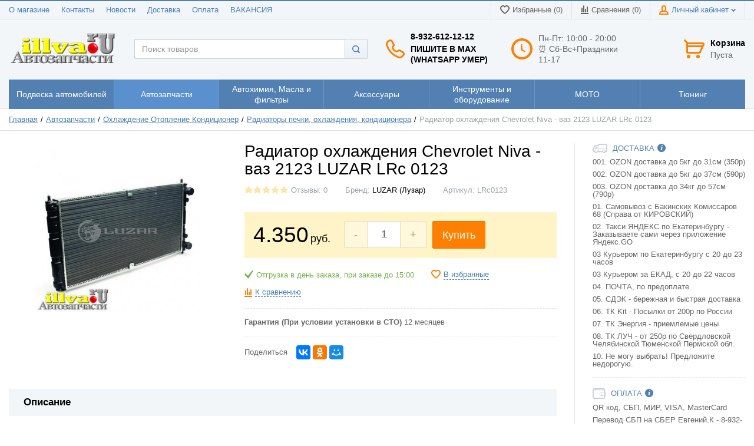

--- FILE ---
content_type: text/html; charset=UTF-8
request_url: https://illva.ru/shop/product/radiator-ohlazhdeniia-luzar-lrc-0123
body_size: 39856
content:
<!DOCTYPE html>
<html lang="ru">
<head>


  <!-- Page meta params. Should always be placed before any others head info -->
  <meta charset="utf-8">
  <meta http-equiv="X-UA-Compatible" content="IE=edge">
  <meta name="viewport" content="width=device-width, initial-scale=1">

  <!-- Meta data -->
  <title>Радиатор охлаждения Chevrolet Niva - ваз 2123 LUZAR LRc 0123 купить</title>
  <meta name="description" content="Радиатор охлаждения Chevrolet Niva - ваз 2123 LUZAR LRc 0123 - купить в интерне-магазине с доставкой по России из Екатеринбурга, отзывы, сравнение, Челябинск, Тюмень, Омск, Томск, Иркутск, Ханты-Мансийск, Пермь, Москва, Питер, Казань...  Цена 4350 руб. / Автодом Илва">
  <meta name="keywords" content="Радиатор охлаждения Chevrolet Niva - ваз 2123 LUZAR LRc 0123 купить низкая цена скидка LUZAR (Лузар) Радиаторы печки, охлаждения, кондиционера интернет-магазин отзывы сравнение екатеринбург россия челябинск тюмень омск томск иркутск ханты-мансийск пермь москва питер казань">
  <meta name="generator" content="ImageCMS">

  <!-- Final compiled and minified stylesheet -->
  <!--
  * !WARNING! Do not modify final.min.css file! It has been generated automatically
  * All changes will be lost when sources are regenerated!
  * Use Sass files _src/scss instead. Read more here http://docs.imagecms.net/rabota-s-shablonom-multishop/rabota-s-css-i-javasctipt-dlia-razrabotchikov
  -->
  <link rel="stylesheet" href="https://illva.ru/templates/unishop/_css/final.min.css">

  <!--
  * Uncomment this file if you want to put custom styles and do not want to use Sass and Gulp
  -->
  <!-- <link rel="stylesheet" href="https://illva.ru/templates/unishop/_css/custom.css"> -->

  <!-- Shortcut icons -->
  <link rel="shortcut icon" href="/uploads/images/favicon.ico" type="image/x-icon">
	
<link rel="yandex-tableau-widget" href="/manifest.json" />
<meta name="yandex-tableau-widget" content="logo=https://illva.ru/uploads/images/logo-illva-150-na-40.png, color=#002238" />
<link data-arr="0" rel="stylesheet" type="text/css" href="https://illva.ru/templates/unishop/socauth/css/style.css" />
<script>
  (function(i,s,o,g,r,a,m){i['GoogleAnalyticsObject']=r;i[r]=i[r]||function(){
  (i[r].q=i[r].q||[]).push(arguments)},i[r].l=1*new Date();a=s.createElement(o),
  m=s.getElementsByTagName(o)[0];a.async=1;a.src=g;m.parentNode.insertBefore(a,m)
  })(window,document,'script','//www.google-analytics.com/analytics.js','ga');

  ga('create', 'UA-59408429-1', 'auto' );
  ga('require', 'displayfeatures');
  ga('send', 'pageview');
  
  ga('require', 'ecommerce', 'ecommerce.js');

</script><meta name='yandex-verification' content='527c291e37d047e7' /><meta name="google-site-verification" content="LhgjbdANZ4sbHxBe4eUjqvGc9oK3DOprFHsIeEl8kb8" /><script src="https://www.google.com/recaptcha/api.js" async defer></script><script type='text/javascript'>window.dataLayer = window.dataLayer || [];</script><script type='text/javascript'>window.dataLayer.push({
                                    "ecommerce": {
                                        "detail" : {
                                            "products" : [{"id":7393,"name":"\u0420\u0430\u0434\u0438\u0430\u0442\u043e\u0440 \u043e\u0445\u043b\u0430\u0436\u0434\u0435\u043d\u0438\u044f Chevrolet Niva - \u0432\u0430\u0437 2123 LUZAR LRc 0123","price":4350,"brand":"LUZAR (\u041b\u0443\u0437\u0430\u0440)","category":"\u0420\u0430\u0434\u0438\u0430\u0442\u043e\u0440\u044b \u043f\u0435\u0447\u043a\u0438, \u043e\u0445\u043b\u0430\u0436\u0434\u0435\u043d\u0438\u044f, \u043a\u043e\u043d\u0434\u0438\u0446\u0438\u043e\u043d\u0435\u0440\u0430"}]
                                        }
                                    }
                                });</script><script async="async" type="text/javascript" src="//yastatic.net/es5-shims/0.0.2/es5-shims.min.js" charset="utf-8"></script><script type="text/javascript" src="//yastatic.net/share2/share.js" charset="utf-8"></script></head>

<body class="page">

<!-- Main content frame -->
<div class="page__body" data-page-pushy-container>
  <div class="page__wrapper">

    <header class="page__hgroup">
      <!-- Header -->
      <!-- Top Headline -->
<div class="page__headline hidden-xs hidden-sm">
  <div class="page__container">

    <div class="row row--ib row--ib-mid">
      <div class="col-md-6">
        <div class="page__top-menu">
          <nav class="list-nav">
	<ul class="list-nav__items">
		
<li class="list-nav__item" >
  <a class="list-nav__link" href="https://illva.ru/o-magazine" target="_self">О магазине      </a>
  </li>
<li class="list-nav__item" >
  <a class="list-nav__link" href="https://illva.ru/kontakty" target="_self">Контакты      </a>
  </li>
<li class="list-nav__item" >
  <a class="list-nav__link" href="https://illva.ru/novosti" target="_self">Новости      </a>
  </li>
<li class="list-nav__item" >
  <a class="list-nav__link" href="https://illva.ru/dostavka" target="_self">Доставка      </a>
  </li>
<li class="list-nav__item" >
  <a class="list-nav__link" href="https://illva.ru/oplata" target="_self">Оплата      </a>
  </li>
<li class="list-nav__item" >
  <a class="list-nav__link" href="https://illva.ru/vakansii" target="_blank">ВАКАНСИЯ      </a>
  </li>
	</ul>
</nav>        </div>
      </div>
      <div class="col-md-6 clearfix">
        <div class="page__user-bar">
          <div class="user-panel">

  <!-- User wishlist items -->
  <div class="user-panel__item" data-ajax-inject="wishlist-total">
    
<a class="user-panel__link user-panel__link--empty" href="https://illva.ru/wishlist" rel="nofollow">
  <i class="user-panel__ico user-panel__ico--wishlist">
    <svg class="svg-icon"><use xlink:href="https://illva.ru/templates/unishop/_img/sprite.svg#svg-icon__heart"></use></svg>
  </i>
  Избранные (0)
</a>  </div>

  <!-- User compare items -->
  <div class="user-panel__item">
    
<a class="user-panel__link user-panel__link--empty"
   href="https://illva.ru/shop/compare"
   rel="nofollow"
   data-compare-removeclass="user-panel__link--empty">
  <i class="user-panel__ico user-panel__ico--compare">
    <svg class="svg-icon">
      <use xlink:href="https://illva.ru/templates/unishop/_img/sprite.svg#svg-icon__compare"></use>
    </svg>
  </i>
  Сравнения (<span data-compare-total>0</span>)
</a>  </div>

  <!-- User profile and auth menu -->
  <div class="user-panel__item">
  <span class="user-panel__link">
    <i class="user-panel__ico user-panel__ico--profile">
      <svg class="svg-icon"><use xlink:href="https://illva.ru/templates/unishop/_img/sprite.svg#svg-icon__user"></use></svg>
    </i>
    Личный кабинет    <i class="user-panel__arrow user-panel__arrow--down">
      <svg class="svg-icon"><use xlink:href="https://illva.ru/templates/unishop/_img/sprite.svg#svg-icon__arrow-down"></use></svg>
    </i>
  </span>
  <div class="user-panel__drop user-panel__drop--rtl">
    <div class="overlay">

              <!-- User auto menu. Visible when user is not authorized -->
        <div class="overlay__item">
          <a class="overlay__link" href="https://illva.ru/auth"
             data-modal
             rel="nofollow">Вход</a>
        </div>
        <div class="overlay__item">
          <a class="overlay__link" href="https://illva.ru/auth/register" rel="nofollow">Регистрация</a>
        </div>
          </div>
  </div>
</div>
  
</div>        </div>
      </div>
    </div>

  </div>
</div>


<!-- Main Header -->
<div class="page__header">
  <div class="page__container">

    <div class="row row--ib row--ib-mid">
      <!-- Hamburger menu -->
      <div class="col-xs-3 visible-xs-inline-block visible-sm-inline-block">
        <button class="btn-mobile-icon" data-page-mobile-btn>
          <svg class="svg-icon">
            <use xlink:href="https://illva.ru/templates/unishop/_img/sprite.svg#svg-icon__hamburger"></use>
          </svg>
        </button>
        <button class="btn-mobile-icon hidden" data-page-mobile-btn>
          <svg class="svg-icon">
            <use xlink:href="https://illva.ru/templates/unishop/_img/sprite.svg#svg-icon__close-bold"></use>
          </svg>
        </button>
      </div>
      <!-- Logo -->
      <div class="col-xs-6 col-md-3 col-lg-2 col--align-center col--align-left-md">
                  <a href="https://illva.ru/">          <img src="/uploads/images/logo-illva-2016-web-512.png" alt="illva.ru Автозапчасти">
          </a>              </div>
      <!-- Phones and call-back -->
      <div class="col-md-3 col-lg-2 col-md-push-5 col-lg-push-4 hidden-xs hidden-sm">
          <div class="site-info">
    <div class="site-info__aside hidden-xs">
      <div class="site-info__ico site-info__ico--phone-big">
        <svg class="svg-icon">
          <use xlink:href="https://illva.ru/templates/unishop/_img/sprite.svg#svg-icon__phone-big"></use>
        </svg>
      </div>
    </div>
    <div class="site-info__inner">
      <div class="site-info__title">
                          <a href="tel:89326121212" class="site-info__phone">
            8-932-612-12-12          </a>
                  <a href="tel:" class="site-info__phone">
                      </a>
                  <a href="tel:ПишитевMAXWhatsAppумер" class="site-info__phone">
            Пишите в MAX (WhatsApp умер)          </a>
                  <a href="tel:" class="site-info__phone">
                      </a>
              </div>

    </div>
  </div>
      </div>
      <!-- Schedule -->
      <div class="col-lg-2 col-lg-push-4 hidden-xs hidden-sm hidden-md">
          <div class="site-info">
    <div class="site-info__aside hidden-xs">
      <div class="site-info__ico site-info__ico--clock-big">
        <svg class="svg-icon"><use xlink:href="https://illva.ru/templates/unishop/_img/sprite.svg#svg-icon__clock-big"></use></svg>
      </div>
    </div>
    <div class="site-info__inner">
      <div class="site-info__desc">
        Пн-Пт:  10:00 - 20:00   ⏰
Сб-Вс+Праздники 11-17          </div>
    </div>
  </div>
      </div>
      <!-- Cart -->
      <div class="col-xs-3 col-md-1 col-lg-2 col-md-push-5 col-lg-push-4 clearfix">
                <div class="pull-right" data-ajax-inject="cart-header">
          <div class="cart-header">
  <div class="cart-header__aside">
    <a class="cart-header__ico  cart-header__ico--empty " href="https://illva.ru/shop/cart" rel="nofollow" data-modal="includes/cart/cart_modal">
      <svg class="svg-icon"><use xlink:href="https://illva.ru/templates/unishop/_img/sprite.svg#svg-icon__cart"></use></svg>
      <span class="cart-header__badge hidden-lg">0</span>
    </a>
  </div>
  <div class="cart-header__inner visible-lg">
    <div class="cart-header__title">
      <a class="cart-header__link  cart-header__link--empty " href="https://illva.ru/shop/cart" rel="nofollow" data-modal="includes/cart/cart_modal">Корзина</a>
    </div>
    <div class="cart-header__desc">
              Пуста          </div>
  </div>  
</div>        </div>
              </div>
      <!-- Search -->
      <div class="col-xs-12 col-md-5 col-lg-4 col-md-pull-4 col-lg-pull-6 col--spacer-sm">
        <div class="autocomplete"
     data-autocomplete="header-search"
     data-autocomplete-url="https://illva.ru/shop/search/ac"
>

  <!-- Autocomplet Input Element BEGIN -->
  <div class="autocomplete__element">
    <form action="https://illva.ru/shop/search" method="GET">
      <div class="input-group">
        <input class="form-control autocomplete__input"
               data-autocomplete-input
               type="text"
               name="text"
               autocomplete="off"
               placeholder="Поиск товаров"
               value=""
               required
        >
        <span class="input-group-btn">
          <button class="btn btn-default" type="submit">
            <i class="btn-default__ico btn-default__ico--search">
              <svg class="svg-icon"><use xlink:href="https://illva.ru/templates/unishop/_img/sprite.svg#svg-icon__search"></use></svg>
            </i>
          </button>
        </span>
      </div>
    </form>
  </div>
  <!-- END Autocomplet Input Element -->


  <!-- Autocomplet Overlay Frame BEGIN -->
  <div class="autocomplete__frame hidden" data-autocomplete-frame>
          <a class="autocomplete__item hidden" href="#" data-autocomplete-product="0">
        <div class="autocomplete__product">
          <!-- Photo  -->
          <div class="autocomplete__product-photo">
            <div class="product-photo">
              <span class="product-photo__item product-photo__item--xs">
                <img class="product-photo__img" src="https://illva.ru/uploads/shop/nophoto/nophoto.jpg" alt="No photo"
                     data-autocomplete-product-img>
              </span>
            </div>
          </div>

          <div class="autocomplete__product-info">
            <!-- Title -->
            <div class="autocomplete__product-title" data-autocomplete-product-name></div>
            <!-- Price -->
            <div class="autocomplete__product-price">
              <div class="product-price product-price--sm">
                <div class="product-price__item">
                  <div class="product-price__old" data-autocomplete-product-old-price></div>
                </div>
                <div class="product-price__item">
                  <div class="product-price__main" data-autocomplete-product-price></div>
                </div>
                <div class="product-price__item">
                  <div class="product-price__addition">
                    <div class="product-price__addition-item" data-autocomplete-product-addition-price></div>
                  </div>
                </div>
              </div>
            </div>
          </div>

        </div>
      </a>
          <a class="autocomplete__item hidden" href="#" data-autocomplete-product="1">
        <div class="autocomplete__product">
          <!-- Photo  -->
          <div class="autocomplete__product-photo">
            <div class="product-photo">
              <span class="product-photo__item product-photo__item--xs">
                <img class="product-photo__img" src="https://illva.ru/uploads/shop/nophoto/nophoto.jpg" alt="No photo"
                     data-autocomplete-product-img>
              </span>
            </div>
          </div>

          <div class="autocomplete__product-info">
            <!-- Title -->
            <div class="autocomplete__product-title" data-autocomplete-product-name></div>
            <!-- Price -->
            <div class="autocomplete__product-price">
              <div class="product-price product-price--sm">
                <div class="product-price__item">
                  <div class="product-price__old" data-autocomplete-product-old-price></div>
                </div>
                <div class="product-price__item">
                  <div class="product-price__main" data-autocomplete-product-price></div>
                </div>
                <div class="product-price__item">
                  <div class="product-price__addition">
                    <div class="product-price__addition-item" data-autocomplete-product-addition-price></div>
                  </div>
                </div>
              </div>
            </div>
          </div>

        </div>
      </a>
          <a class="autocomplete__item hidden" href="#" data-autocomplete-product="2">
        <div class="autocomplete__product">
          <!-- Photo  -->
          <div class="autocomplete__product-photo">
            <div class="product-photo">
              <span class="product-photo__item product-photo__item--xs">
                <img class="product-photo__img" src="https://illva.ru/uploads/shop/nophoto/nophoto.jpg" alt="No photo"
                     data-autocomplete-product-img>
              </span>
            </div>
          </div>

          <div class="autocomplete__product-info">
            <!-- Title -->
            <div class="autocomplete__product-title" data-autocomplete-product-name></div>
            <!-- Price -->
            <div class="autocomplete__product-price">
              <div class="product-price product-price--sm">
                <div class="product-price__item">
                  <div class="product-price__old" data-autocomplete-product-old-price></div>
                </div>
                <div class="product-price__item">
                  <div class="product-price__main" data-autocomplete-product-price></div>
                </div>
                <div class="product-price__item">
                  <div class="product-price__addition">
                    <div class="product-price__addition-item" data-autocomplete-product-addition-price></div>
                  </div>
                </div>
              </div>
            </div>
          </div>

        </div>
      </a>
          <a class="autocomplete__item hidden" href="#" data-autocomplete-product="3">
        <div class="autocomplete__product">
          <!-- Photo  -->
          <div class="autocomplete__product-photo">
            <div class="product-photo">
              <span class="product-photo__item product-photo__item--xs">
                <img class="product-photo__img" src="https://illva.ru/uploads/shop/nophoto/nophoto.jpg" alt="No photo"
                     data-autocomplete-product-img>
              </span>
            </div>
          </div>

          <div class="autocomplete__product-info">
            <!-- Title -->
            <div class="autocomplete__product-title" data-autocomplete-product-name></div>
            <!-- Price -->
            <div class="autocomplete__product-price">
              <div class="product-price product-price--sm">
                <div class="product-price__item">
                  <div class="product-price__old" data-autocomplete-product-old-price></div>
                </div>
                <div class="product-price__item">
                  <div class="product-price__main" data-autocomplete-product-price></div>
                </div>
                <div class="product-price__item">
                  <div class="product-price__addition">
                    <div class="product-price__addition-item" data-autocomplete-product-addition-price></div>
                  </div>
                </div>
              </div>
            </div>
          </div>

        </div>
      </a>
          <a class="autocomplete__item hidden" href="#" data-autocomplete-product="4">
        <div class="autocomplete__product">
          <!-- Photo  -->
          <div class="autocomplete__product-photo">
            <div class="product-photo">
              <span class="product-photo__item product-photo__item--xs">
                <img class="product-photo__img" src="https://illva.ru/uploads/shop/nophoto/nophoto.jpg" alt="No photo"
                     data-autocomplete-product-img>
              </span>
            </div>
          </div>

          <div class="autocomplete__product-info">
            <!-- Title -->
            <div class="autocomplete__product-title" data-autocomplete-product-name></div>
            <!-- Price -->
            <div class="autocomplete__product-price">
              <div class="product-price product-price--sm">
                <div class="product-price__item">
                  <div class="product-price__old" data-autocomplete-product-old-price></div>
                </div>
                <div class="product-price__item">
                  <div class="product-price__main" data-autocomplete-product-price></div>
                </div>
                <div class="product-price__item">
                  <div class="product-price__addition">
                    <div class="product-price__addition-item" data-autocomplete-product-addition-price></div>
                  </div>
                </div>
              </div>
            </div>
          </div>

        </div>
      </a>
          <a class="autocomplete__item hidden" href="#" data-autocomplete-product="5">
        <div class="autocomplete__product">
          <!-- Photo  -->
          <div class="autocomplete__product-photo">
            <div class="product-photo">
              <span class="product-photo__item product-photo__item--xs">
                <img class="product-photo__img" src="https://illva.ru/uploads/shop/nophoto/nophoto.jpg" alt="No photo"
                     data-autocomplete-product-img>
              </span>
            </div>
          </div>

          <div class="autocomplete__product-info">
            <!-- Title -->
            <div class="autocomplete__product-title" data-autocomplete-product-name></div>
            <!-- Price -->
            <div class="autocomplete__product-price">
              <div class="product-price product-price--sm">
                <div class="product-price__item">
                  <div class="product-price__old" data-autocomplete-product-old-price></div>
                </div>
                <div class="product-price__item">
                  <div class="product-price__main" data-autocomplete-product-price></div>
                </div>
                <div class="product-price__item">
                  <div class="product-price__addition">
                    <div class="product-price__addition-item" data-autocomplete-product-addition-price></div>
                  </div>
                </div>
              </div>
            </div>
          </div>

        </div>
      </a>
          <a class="autocomplete__item hidden" href="#" data-autocomplete-product="6">
        <div class="autocomplete__product">
          <!-- Photo  -->
          <div class="autocomplete__product-photo">
            <div class="product-photo">
              <span class="product-photo__item product-photo__item--xs">
                <img class="product-photo__img" src="https://illva.ru/uploads/shop/nophoto/nophoto.jpg" alt="No photo"
                     data-autocomplete-product-img>
              </span>
            </div>
          </div>

          <div class="autocomplete__product-info">
            <!-- Title -->
            <div class="autocomplete__product-title" data-autocomplete-product-name></div>
            <!-- Price -->
            <div class="autocomplete__product-price">
              <div class="product-price product-price--sm">
                <div class="product-price__item">
                  <div class="product-price__old" data-autocomplete-product-old-price></div>
                </div>
                <div class="product-price__item">
                  <div class="product-price__main" data-autocomplete-product-price></div>
                </div>
                <div class="product-price__item">
                  <div class="product-price__addition">
                    <div class="product-price__addition-item" data-autocomplete-product-addition-price></div>
                  </div>
                </div>
              </div>
            </div>
          </div>

        </div>
      </a>
          <a class="autocomplete__item hidden" href="#" data-autocomplete-product="7">
        <div class="autocomplete__product">
          <!-- Photo  -->
          <div class="autocomplete__product-photo">
            <div class="product-photo">
              <span class="product-photo__item product-photo__item--xs">
                <img class="product-photo__img" src="https://illva.ru/uploads/shop/nophoto/nophoto.jpg" alt="No photo"
                     data-autocomplete-product-img>
              </span>
            </div>
          </div>

          <div class="autocomplete__product-info">
            <!-- Title -->
            <div class="autocomplete__product-title" data-autocomplete-product-name></div>
            <!-- Price -->
            <div class="autocomplete__product-price">
              <div class="product-price product-price--sm">
                <div class="product-price__item">
                  <div class="product-price__old" data-autocomplete-product-old-price></div>
                </div>
                <div class="product-price__item">
                  <div class="product-price__main" data-autocomplete-product-price></div>
                </div>
                <div class="product-price__item">
                  <div class="product-price__addition">
                    <div class="product-price__addition-item" data-autocomplete-product-addition-price></div>
                  </div>
                </div>
              </div>
            </div>
          </div>

        </div>
      </a>
          <a class="autocomplete__item hidden" href="#" data-autocomplete-product="8">
        <div class="autocomplete__product">
          <!-- Photo  -->
          <div class="autocomplete__product-photo">
            <div class="product-photo">
              <span class="product-photo__item product-photo__item--xs">
                <img class="product-photo__img" src="https://illva.ru/uploads/shop/nophoto/nophoto.jpg" alt="No photo"
                     data-autocomplete-product-img>
              </span>
            </div>
          </div>

          <div class="autocomplete__product-info">
            <!-- Title -->
            <div class="autocomplete__product-title" data-autocomplete-product-name></div>
            <!-- Price -->
            <div class="autocomplete__product-price">
              <div class="product-price product-price--sm">
                <div class="product-price__item">
                  <div class="product-price__old" data-autocomplete-product-old-price></div>
                </div>
                <div class="product-price__item">
                  <div class="product-price__main" data-autocomplete-product-price></div>
                </div>
                <div class="product-price__item">
                  <div class="product-price__addition">
                    <div class="product-price__addition-item" data-autocomplete-product-addition-price></div>
                  </div>
                </div>
              </div>
            </div>
          </div>

        </div>
      </a>
          <a class="autocomplete__item hidden" href="#" data-autocomplete-product="9">
        <div class="autocomplete__product">
          <!-- Photo  -->
          <div class="autocomplete__product-photo">
            <div class="product-photo">
              <span class="product-photo__item product-photo__item--xs">
                <img class="product-photo__img" src="https://illva.ru/uploads/shop/nophoto/nophoto.jpg" alt="No photo"
                     data-autocomplete-product-img>
              </span>
            </div>
          </div>

          <div class="autocomplete__product-info">
            <!-- Title -->
            <div class="autocomplete__product-title" data-autocomplete-product-name></div>
            <!-- Price -->
            <div class="autocomplete__product-price">
              <div class="product-price product-price--sm">
                <div class="product-price__item">
                  <div class="product-price__old" data-autocomplete-product-old-price></div>
                </div>
                <div class="product-price__item">
                  <div class="product-price__main" data-autocomplete-product-price></div>
                </div>
                <div class="product-price__item">
                  <div class="product-price__addition">
                    <div class="product-price__addition-item" data-autocomplete-product-addition-price></div>
                  </div>
                </div>
              </div>
            </div>
          </div>

        </div>
      </a>
          <a class="autocomplete__item hidden" href="#" data-autocomplete-product="10">
        <div class="autocomplete__product">
          <!-- Photo  -->
          <div class="autocomplete__product-photo">
            <div class="product-photo">
              <span class="product-photo__item product-photo__item--xs">
                <img class="product-photo__img" src="https://illva.ru/uploads/shop/nophoto/nophoto.jpg" alt="No photo"
                     data-autocomplete-product-img>
              </span>
            </div>
          </div>

          <div class="autocomplete__product-info">
            <!-- Title -->
            <div class="autocomplete__product-title" data-autocomplete-product-name></div>
            <!-- Price -->
            <div class="autocomplete__product-price">
              <div class="product-price product-price--sm">
                <div class="product-price__item">
                  <div class="product-price__old" data-autocomplete-product-old-price></div>
                </div>
                <div class="product-price__item">
                  <div class="product-price__main" data-autocomplete-product-price></div>
                </div>
                <div class="product-price__item">
                  <div class="product-price__addition">
                    <div class="product-price__addition-item" data-autocomplete-product-addition-price></div>
                  </div>
                </div>
              </div>
            </div>
          </div>

        </div>
      </a>
          <a class="autocomplete__item hidden" href="#" data-autocomplete-product="11">
        <div class="autocomplete__product">
          <!-- Photo  -->
          <div class="autocomplete__product-photo">
            <div class="product-photo">
              <span class="product-photo__item product-photo__item--xs">
                <img class="product-photo__img" src="https://illva.ru/uploads/shop/nophoto/nophoto.jpg" alt="No photo"
                     data-autocomplete-product-img>
              </span>
            </div>
          </div>

          <div class="autocomplete__product-info">
            <!-- Title -->
            <div class="autocomplete__product-title" data-autocomplete-product-name></div>
            <!-- Price -->
            <div class="autocomplete__product-price">
              <div class="product-price product-price--sm">
                <div class="product-price__item">
                  <div class="product-price__old" data-autocomplete-product-old-price></div>
                </div>
                <div class="product-price__item">
                  <div class="product-price__main" data-autocomplete-product-price></div>
                </div>
                <div class="product-price__item">
                  <div class="product-price__addition">
                    <div class="product-price__addition-item" data-autocomplete-product-addition-price></div>
                  </div>
                </div>
              </div>
            </div>
          </div>

        </div>
      </a>
          <a class="autocomplete__item hidden" href="#" data-autocomplete-product="12">
        <div class="autocomplete__product">
          <!-- Photo  -->
          <div class="autocomplete__product-photo">
            <div class="product-photo">
              <span class="product-photo__item product-photo__item--xs">
                <img class="product-photo__img" src="https://illva.ru/uploads/shop/nophoto/nophoto.jpg" alt="No photo"
                     data-autocomplete-product-img>
              </span>
            </div>
          </div>

          <div class="autocomplete__product-info">
            <!-- Title -->
            <div class="autocomplete__product-title" data-autocomplete-product-name></div>
            <!-- Price -->
            <div class="autocomplete__product-price">
              <div class="product-price product-price--sm">
                <div class="product-price__item">
                  <div class="product-price__old" data-autocomplete-product-old-price></div>
                </div>
                <div class="product-price__item">
                  <div class="product-price__main" data-autocomplete-product-price></div>
                </div>
                <div class="product-price__item">
                  <div class="product-price__addition">
                    <div class="product-price__addition-item" data-autocomplete-product-addition-price></div>
                  </div>
                </div>
              </div>
            </div>
          </div>

        </div>
      </a>
          <a class="autocomplete__item hidden" href="#" data-autocomplete-product="13">
        <div class="autocomplete__product">
          <!-- Photo  -->
          <div class="autocomplete__product-photo">
            <div class="product-photo">
              <span class="product-photo__item product-photo__item--xs">
                <img class="product-photo__img" src="https://illva.ru/uploads/shop/nophoto/nophoto.jpg" alt="No photo"
                     data-autocomplete-product-img>
              </span>
            </div>
          </div>

          <div class="autocomplete__product-info">
            <!-- Title -->
            <div class="autocomplete__product-title" data-autocomplete-product-name></div>
            <!-- Price -->
            <div class="autocomplete__product-price">
              <div class="product-price product-price--sm">
                <div class="product-price__item">
                  <div class="product-price__old" data-autocomplete-product-old-price></div>
                </div>
                <div class="product-price__item">
                  <div class="product-price__main" data-autocomplete-product-price></div>
                </div>
                <div class="product-price__item">
                  <div class="product-price__addition">
                    <div class="product-price__addition-item" data-autocomplete-product-addition-price></div>
                  </div>
                </div>
              </div>
            </div>
          </div>

        </div>
      </a>
          <a class="autocomplete__item hidden" href="#" data-autocomplete-product="14">
        <div class="autocomplete__product">
          <!-- Photo  -->
          <div class="autocomplete__product-photo">
            <div class="product-photo">
              <span class="product-photo__item product-photo__item--xs">
                <img class="product-photo__img" src="https://illva.ru/uploads/shop/nophoto/nophoto.jpg" alt="No photo"
                     data-autocomplete-product-img>
              </span>
            </div>
          </div>

          <div class="autocomplete__product-info">
            <!-- Title -->
            <div class="autocomplete__product-title" data-autocomplete-product-name></div>
            <!-- Price -->
            <div class="autocomplete__product-price">
              <div class="product-price product-price--sm">
                <div class="product-price__item">
                  <div class="product-price__old" data-autocomplete-product-old-price></div>
                </div>
                <div class="product-price__item">
                  <div class="product-price__main" data-autocomplete-product-price></div>
                </div>
                <div class="product-price__item">
                  <div class="product-price__addition">
                    <div class="product-price__addition-item" data-autocomplete-product-addition-price></div>
                  </div>
                </div>
              </div>
            </div>
          </div>

        </div>
      </a>
    
    <!-- Message if no items found after search request -->
    <div class="autocomplete__message autocomplete__message--noitems hidden" data-autocomplete-noitems>
      К сожалению, по вашему запросу ничего не найдено. Пожалуйста, убедитесь, что запрос введен корректно или переформулируйте его.    </div>

    <!-- Message if no items found after search request -->
    <div class="autocomplete__message autocomplete__message--noitems hidden" data-autocomplete-tooshort>
      Пожалуйста, введите более двух символов    </div>

    <!-- Link to search page if number of results are more than 5 -->
    <div class="autocomplete__readmore hidden">
      <a href="https://illva.ru/shop/search?text=">Все результаты поиска</a>
    </div>

  </div>
  <!-- END Autocomplet Overlay Frame -->

</div><!-- /.autocomplete -->      </div>
    </div>

  </div>
</div>
      <!-- Main Navigation -->
      <div class="page__mainnav-hor hidden-xs hidden-sm">
        <div class="page__container">
          <!-- condition getOpenLevels() == all allows to output mega menu in case of appropriate admin settings -->
                      <nav class="table-nav table-nav--equal" data-nav-setactive-scope>
  <ul class="table-nav__items">
    <li class="table-nav__item" data-global-doubletap data-nav-hover-item data-nav-setactive-item>
  <a class="table-nav__link" href="https://illva.ru/shop/category/podveska" data-nav-setactive-link>
    <span class="table-nav__link-helper">Подвеска автомобилей</span>
  </a>
  <nav class="table-nav__drop" data-nav-direction="ltr">
	<ul class="tree-nav">
		<li class="tree-nav__item" data-global-doubletap data-nav-setactive-item>
  <a class="tree-nav__link" href="https://illva.ru/shop/category/podveska/amort" data-nav-setactive-link>Амортизаторы ВАЗ и иномарки          <i class="tree-nav__arrow tree-nav__arrow--right">
        <svg class="svg-icon">
          <use xlink:href="https://illva.ru/templates/unishop/_img/sprite.svg#svg-icon__arrow-right"></use>
        </svg>
      </i>
      </a>
  <nav class="tree-nav__drop" data-nav-direction="ltr">
	<ul class="tree-nav">
		<li class="tree-nav__item"  data-nav-setactive-item>
  <a class="tree-nav__link" href="https://illva.ru/shop/category/podveska/amort/perednie-vkladch" data-nav-setactive-link>Вкладыши передних стоек      </a>
  </li><li class="tree-nav__item"  data-nav-setactive-item>
  <a class="tree-nav__link" href="https://illva.ru/shop/category/podveska/amort/perednie" data-nav-setactive-link>Передние стойки и амортизаторы      </a>
  </li><li class="tree-nav__item"  data-nav-setactive-item>
  <a class="tree-nav__link" href="https://illva.ru/shop/category/podveska/amort/perednie-stoiki-sport" data-nav-setactive-link>Передние стойки Спорт с занижением      </a>
  </li><li class="tree-nav__item"  data-nav-setactive-item>
  <a class="tree-nav__link" href="https://illva.ru/shop/category/podveska/amort/zadnie" data-nav-setactive-link>Задние стойки и амортизаторы      </a>
  </li><li class="tree-nav__item"  data-nav-setactive-item>
  <a class="tree-nav__link" href="https://illva.ru/shop/category/podveska/amort/zadnie-stoiki-sport" data-nav-setactive-link>Задние стойки Спорт с занижением      </a>
  </li><li class="tree-nav__item"  data-nav-setactive-item>
  <a class="tree-nav__link" href="https://illva.ru/shop/category/podveska/amort/stoiki-v-sbore" data-nav-setactive-link>Стойки в сборе - модуля - комплекты      </a>
  </li><li class="tree-nav__item"  data-nav-setactive-item>
  <a class="tree-nav__link" href="https://illva.ru/shop/category/podveska/amort/prostavki" data-nav-setactive-link>Чашки пружин и амортизаторов      </a>
  </li><li class="tree-nav__item"  data-nav-setactive-item>
  <a class="tree-nav__link" href="https://illva.ru/shop/category/podveska/amort/shumoizolyatory" data-nav-setactive-link>Шумоизоляторы и опоры пружин      </a>
  </li><li class="tree-nav__item"  data-nav-setactive-item>
  <a class="tree-nav__link" href="https://illva.ru/shop/category/podveska/amort/elektronno-reguliruemye" data-nav-setactive-link>Электронно-регулируемые стойки      </a>
  </li><li class="tree-nav__item"  data-nav-setactive-item>
  <a class="tree-nav__link" href="https://illva.ru/shop/category/podveska/amort/vtulki-bubliki-amortizatorov" data-nav-setactive-link>Втулки Бублики Сайлентблоки Амортизаторов      </a>
  </li><li class="tree-nav__item"  data-nav-setactive-item>
  <a class="tree-nav__link" href="https://illva.ru/shop/category/podveska/amort/krepezh-stoek-opor-i-amortizatorov" data-nav-setactive-link>Крепеж стоек опор и амортизаторов      </a>
  </li>	</ul>
</nav></li><li class="tree-nav__item" data-global-doubletap data-nav-setactive-item>
  <a class="tree-nav__link" href="https://illva.ru/shop/category/podveska/otboiniki" data-nav-setactive-link>Пыльники и Отбойники          <i class="tree-nav__arrow tree-nav__arrow--right">
        <svg class="svg-icon">
          <use xlink:href="https://illva.ru/templates/unishop/_img/sprite.svg#svg-icon__arrow-right"></use>
        </svg>
      </i>
      </a>
  <nav class="tree-nav__drop" data-nav-direction="ltr">
	<ul class="tree-nav">
		<li class="tree-nav__item"  data-nav-setactive-item>
  <a class="tree-nav__link" href="https://illva.ru/shop/category/podveska/otboiniki/pylniki-perednih-stoek" data-nav-setactive-link>Пыльники и отбойники передних стоек      </a>
  </li><li class="tree-nav__item"  data-nav-setactive-item>
  <a class="tree-nav__link" href="https://illva.ru/shop/category/podveska/otboiniki/pylniki-zadnih-amortizatorov" data-nav-setactive-link>Пыльники и отбойники задних амортизаторов      </a>
  </li><li class="tree-nav__item"  data-nav-setactive-item>
  <a class="tree-nav__link" href="https://illva.ru/shop/category/podveska/otboiniki/pylniki-transmissii" data-nav-setactive-link>Пыльники трансмиссии и КПП      </a>
  </li><li class="tree-nav__item"  data-nav-setactive-item>
  <a class="tree-nav__link" href="https://illva.ru/shop/category/podveska/otboiniki/pylniki-shrusa" data-nav-setactive-link>Пыльники ШРУСа      </a>
  </li><li class="tree-nav__item"  data-nav-setactive-item>
  <a class="tree-nav__link" href="https://illva.ru/shop/category/podveska/otboiniki/pylniki-rulevyh-tiag-nakonechnikov-sharovyh-opor" data-nav-setactive-link>Пыльники прочие      </a>
  </li>	</ul>
</nav></li><li class="tree-nav__item" data-global-doubletap data-nav-setactive-item>
  <a class="tree-nav__link" href="https://illva.ru/shop/category/podveska/remkomplekt-amortizatorov" data-nav-setactive-link>Ремкомплект амортизаторов          <i class="tree-nav__arrow tree-nav__arrow--right">
        <svg class="svg-icon">
          <use xlink:href="https://illva.ru/templates/unishop/_img/sprite.svg#svg-icon__arrow-right"></use>
        </svg>
      </i>
      </a>
  <nav class="tree-nav__drop" data-nav-direction="ltr">
	<ul class="tree-nav">
		<li class="tree-nav__item"  data-nav-setactive-item>
  <a class="tree-nav__link" href="https://illva.ru/shop/category/podveska/remkomplekt-amortizatorov/konicheskie-pruzhiny" data-nav-setactive-link>Пружинки      </a>
  </li><li class="tree-nav__item"  data-nav-setactive-item>
  <a class="tree-nav__link" href="https://illva.ru/shop/category/podveska/remkomplekt-amortizatorov/korpus-perednei-stoiki" data-nav-setactive-link>Корпуса стоек - Резьбы - Гайки      </a>
  </li><li class="tree-nav__item"  data-nav-setactive-item>
  <a class="tree-nav__link" href="https://illva.ru/shop/category/podveska/remkomplekt-amortizatorov/shtoki-stoiki" data-nav-setactive-link>Штоки стойки      </a>
  </li><li class="tree-nav__item"  data-nav-setactive-item>
  <a class="tree-nav__link" href="https://illva.ru/shop/category/podveska/remkomplekt-amortizatorov/porshni-stoek" data-nav-setactive-link>Поршни стоек      </a>
  </li><li class="tree-nav__item"  data-nav-setactive-item>
  <a class="tree-nav__link" href="https://illva.ru/shop/category/podveska/remkomplekt-amortizatorov/salniki-amortizatorov" data-nav-setactive-link>Сальники амортизаторов       </a>
  </li><li class="tree-nav__item"  data-nav-setactive-item>
  <a class="tree-nav__link" href="https://illva.ru/shop/category/podveska/remkomplekt-amortizatorov/remontnye-detali" data-nav-setactive-link>Детали амортизаторов      </a>
  </li>	</ul>
</nav></li><li class="tree-nav__item" data-global-doubletap data-nav-setactive-item>
  <a class="tree-nav__link" href="https://illva.ru/shop/category/podveska/springs" data-nav-setactive-link>Пружины автомобильные          <i class="tree-nav__arrow tree-nav__arrow--right">
        <svg class="svg-icon">
          <use xlink:href="https://illva.ru/templates/unishop/_img/sprite.svg#svg-icon__arrow-right"></use>
        </svg>
      </i>
      </a>
  <nav class="tree-nav__drop" data-nav-direction="ltr">
	<ul class="tree-nav">
		<li class="tree-nav__item"  data-nav-setactive-item>
  <a class="tree-nav__link" href="https://illva.ru/shop/category/podveska/springs/perednie-pruzhiny" data-nav-setactive-link>Передние пружины      </a>
  </li><li class="tree-nav__item"  data-nav-setactive-item>
  <a class="tree-nav__link" href="https://illva.ru/shop/category/podveska/springs/zadnie-pruzhiny" data-nav-setactive-link>Задние пружины      </a>
  </li><li class="tree-nav__item"  data-nav-setactive-item>
  <a class="tree-nav__link" href="https://illva.ru/shop/category/podveska/springs/perednie-pruzhiny-sport" data-nav-setactive-link>Передние пружины Спорт      </a>
  </li><li class="tree-nav__item"  data-nav-setactive-item>
  <a class="tree-nav__link" href="https://illva.ru/shop/category/podveska/springs/zadnie-pruzhiny-sport" data-nav-setactive-link>Задние пружины Спорт      </a>
  </li><li class="tree-nav__item"  data-nav-setactive-item>
  <a class="tree-nav__link" href="https://illva.ru/shop/category/podveska/springs/komplekty-pruzhin" data-nav-setactive-link>Комплекты пружин      </a>
  </li>	</ul>
</nav></li><li class="tree-nav__item" data-global-doubletap data-nav-setactive-item>
  <a class="tree-nav__link" href="https://illva.ru/shop/category/podveska/opora" data-nav-setactive-link>Опоры стоек и амортизаторов          <i class="tree-nav__arrow tree-nav__arrow--right">
        <svg class="svg-icon">
          <use xlink:href="https://illva.ru/templates/unishop/_img/sprite.svg#svg-icon__arrow-right"></use>
        </svg>
      </i>
      </a>
  <nav class="tree-nav__drop" data-nav-direction="ltr">
	<ul class="tree-nav">
		<li class="tree-nav__item"  data-nav-setactive-item>
  <a class="tree-nav__link" href="https://illva.ru/shop/category/podveska/opora/perednie-opory" data-nav-setactive-link>Передние опоры      </a>
  </li><li class="tree-nav__item"  data-nav-setactive-item>
  <a class="tree-nav__link" href="https://illva.ru/shop/category/podveska/opora/zadnie-opory" data-nav-setactive-link>Задние опоры      </a>
  </li><li class="tree-nav__item"  data-nav-setactive-item>
  <a class="tree-nav__link" href="https://illva.ru/shop/category/podveska/opora/opornye-podshipniki" data-nav-setactive-link>Опорные подшипники       </a>
  </li><li class="tree-nav__item"  data-nav-setactive-item>
  <a class="tree-nav__link" href="https://illva.ru/shop/category/podveska/opora/usiliteli-opor" data-nav-setactive-link>Усилители опор      </a>
  </li>	</ul>
</nav></li><li class="tree-nav__item"  data-nav-setactive-item>
  <a class="tree-nav__link" href="https://illva.ru/shop/category/podveska/mezhvitkovye-prostavki" data-nav-setactive-link>Межвитковые проставки      </a>
  </li><li class="tree-nav__item"  data-nav-setactive-item>
  <a class="tree-nav__link" href="https://illva.ru/shop/category/podveska/prostavki-dlia-uvelicheniia-klirensa-i-kolei" data-nav-setactive-link>Проставки увеличения клиренса и колеи      </a>
  </li><li class="tree-nav__item" data-global-doubletap data-nav-setactive-item>
  <a class="tree-nav__link" href="https://illva.ru/shop/category/podveska/rulevoe" data-nav-setactive-link>Рулевое управление           <i class="tree-nav__arrow tree-nav__arrow--right">
        <svg class="svg-icon">
          <use xlink:href="https://illva.ru/templates/unishop/_img/sprite.svg#svg-icon__arrow-right"></use>
        </svg>
      </i>
      </a>
  <nav class="tree-nav__drop" data-nav-direction="ltr">
	<ul class="tree-nav">
		<li class="tree-nav__item"  data-nav-setactive-item>
  <a class="tree-nav__link" href="https://illva.ru/shop/category/podveska/rulevoe/sharovye-opory" data-nav-setactive-link>Шаровые опоры      </a>
  </li><li class="tree-nav__item"  data-nav-setactive-item>
  <a class="tree-nav__link" href="https://illva.ru/shop/category/podveska/rulevoe/reiki-rulevye" data-nav-setactive-link>Рейки рулевые      </a>
  </li><li class="tree-nav__item"  data-nav-setactive-item>
  <a class="tree-nav__link" href="https://illva.ru/shop/category/podveska/rulevoe/reiki-rulevye-remkomplekty" data-nav-setactive-link>Рейки рулевые - Ремкомплекты      </a>
  </li><li class="tree-nav__item"  data-nav-setactive-item>
  <a class="tree-nav__link" href="https://illva.ru/shop/category/podveska/rulevoe/pylniki-rulevyh-reek" data-nav-setactive-link>Пыльники рулевых реек      </a>
  </li><li class="tree-nav__item"  data-nav-setactive-item>
  <a class="tree-nav__link" href="https://illva.ru/shop/category/podveska/rulevoe/podushki-i-opory-rulevyh-reek" data-nav-setactive-link>Подушки и опоры рулевых реек      </a>
  </li><li class="tree-nav__item"  data-nav-setactive-item>
  <a class="tree-nav__link" href="https://illva.ru/shop/category/podveska/rulevoe/zaglushki-proema-rulevyh-tiag" data-nav-setactive-link>Заглушки проема рулевых тяг       </a>
  </li><li class="tree-nav__item"  data-nav-setactive-item>
  <a class="tree-nav__link" href="https://illva.ru/shop/category/podveska/rulevoe/ruli-i-komplektuiushchie" data-nav-setactive-link>Рули и комплектующие      </a>
  </li><li class="tree-nav__item"  data-nav-setactive-item>
  <a class="tree-nav__link" href="https://illva.ru/shop/category/podveska/rulevoe/perexodniki_dlya_rulya" data-nav-setactive-link>Переходник для руля      </a>
  </li><li class="tree-nav__item"  data-nav-setactive-item>
  <a class="tree-nav__link" href="https://illva.ru/shop/category/podveska/rulevoe/valy-rulevye" data-nav-setactive-link>Валы рулевые      </a>
  </li><li class="tree-nav__item"  data-nav-setactive-item>
  <a class="tree-nav__link" href="https://illva.ru/shop/category/podveska/rulevoe/nakonechniki-rulevye" data-nav-setactive-link>Наконечники рулевые      </a>
  </li><li class="tree-nav__item"  data-nav-setactive-item>
  <a class="tree-nav__link" href="https://illva.ru/shop/category/podveska/rulevoe/rulevye-tiagi" data-nav-setactive-link>Рулевые тяги      </a>
  </li><li class="tree-nav__item"  data-nav-setactive-item>
  <a class="tree-nav__link" href="https://illva.ru/shop/category/podveska/rulevoe/maiatniki" data-nav-setactive-link>Маятники      </a>
  </li><li class="tree-nav__item"  data-nav-setactive-item>
  <a class="tree-nav__link" href="https://illva.ru/shop/category/podveska/rulevoe/pruzhiny-rulevoi-reiki" data-nav-setactive-link>Пружины рулевой рейки      </a>
  </li><li class="tree-nav__item"  data-nav-setactive-item>
  <a class="tree-nav__link" href="https://illva.ru/shop/category/podveska/rulevoe/reduktory-rulevye" data-nav-setactive-link>Редукторы рулевые, насос ГУР      </a>
  </li><li class="tree-nav__item"  data-nav-setactive-item>
  <a class="tree-nav__link" href="https://illva.ru/shop/category/podveska/rulevoe/bachki-gur" data-nav-setactive-link>Бачки ГУР      </a>
  </li>	</ul>
</nav></li><li class="tree-nav__item" data-global-doubletap data-nav-setactive-item>
  <a class="tree-nav__link" href="https://illva.ru/shop/category/podveska/richag" data-nav-setactive-link>Рычаги Тяги Балки Подрамники Растяжки          <i class="tree-nav__arrow tree-nav__arrow--right">
        <svg class="svg-icon">
          <use xlink:href="https://illva.ru/templates/unishop/_img/sprite.svg#svg-icon__arrow-right"></use>
        </svg>
      </i>
      </a>
  <nav class="tree-nav__drop" data-nav-direction="ltr">
	<ul class="tree-nav">
		<li class="tree-nav__item"  data-nav-setactive-item>
  <a class="tree-nav__link" href="https://illva.ru/shop/category/podveska/richag/stabilizatory-poperechnoi-ustoichivosti" data-nav-setactive-link>Стабилизаторы поперечной устойчивости      </a>
  </li><li class="tree-nav__item"  data-nav-setactive-item>
  <a class="tree-nav__link" href="https://illva.ru/shop/category/podveska/richag/rychagi" data-nav-setactive-link>Рычаги      </a>
  </li><li class="tree-nav__item"  data-nav-setactive-item>
  <a class="tree-nav__link" href="https://illva.ru/shop/category/podveska/richag/balki-perednie" data-nav-setactive-link>Балки передние      </a>
  </li><li class="tree-nav__item"  data-nav-setactive-item>
  <a class="tree-nav__link" href="https://illva.ru/shop/category/podveska/richag/reaktivnye-tiagi" data-nav-setactive-link>Реактивные тяги      </a>
  </li><li class="tree-nav__item"  data-nav-setactive-item>
  <a class="tree-nav__link" href="https://illva.ru/shop/category/podveska/richag/podramniki" data-nav-setactive-link>Подрамники      </a>
  </li><li class="tree-nav__item"  data-nav-setactive-item>
  <a class="tree-nav__link" href="https://illva.ru/shop/category/podveska/richag/rastiazhki-usiliteli" data-nav-setactive-link>Растяжки, усилители      </a>
  </li><li class="tree-nav__item"  data-nav-setactive-item>
  <a class="tree-nav__link" href="https://illva.ru/shop/category/podveska/richag/kronshtein-rastiazhki-kraby" data-nav-setactive-link>Кронштейн растяжки (крабы)      </a>
  </li>	</ul>
</nav></li><li class="tree-nav__item" data-global-doubletap data-nav-setactive-item>
  <a class="tree-nav__link" href="https://illva.ru/shop/category/podveska/linki_and_vtulki" data-nav-setactive-link>Втулки, стойки, скобы, сайлентблоки          <i class="tree-nav__arrow tree-nav__arrow--right">
        <svg class="svg-icon">
          <use xlink:href="https://illva.ru/templates/unishop/_img/sprite.svg#svg-icon__arrow-right"></use>
        </svg>
      </i>
      </a>
  <nav class="tree-nav__drop" data-nav-direction="ltr">
	<ul class="tree-nav">
		<li class="tree-nav__item"  data-nav-setactive-item>
  <a class="tree-nav__link" href="https://illva.ru/shop/category/podveska/linki_and_vtulki/stoiki-stabilizatora" data-nav-setactive-link>Стойки стабилизатора - Линки      </a>
  </li><li class="tree-nav__item"  data-nav-setactive-item>
  <a class="tree-nav__link" href="https://illva.ru/shop/category/podveska/linki_and_vtulki/vtulki-podushki-stabilizatora" data-nav-setactive-link>Втулки стабилизатора - Подушки      </a>
  </li><li class="tree-nav__item"  data-nav-setactive-item>
  <a class="tree-nav__link" href="https://illva.ru/shop/category/podveska/linki_and_vtulki/kreplenie-stabilizatora" data-nav-setactive-link>Скобы стабилизатора - крепление      </a>
  </li><li class="tree-nav__item"  data-nav-setactive-item>
  <a class="tree-nav__link" href="https://illva.ru/shop/category/podveska/linki_and_vtulki/vtulki" data-nav-setactive-link>Втулки и Сайлентблоки подвески      </a>
  </li><li class="tree-nav__item"  data-nav-setactive-item>
  <a class="tree-nav__link" href="https://illva.ru/shop/category/podveska/linki_and_vtulki/poliuretan" data-nav-setactive-link>Полиуретановые изделия      </a>
  </li>	</ul>
</nav></li><li class="tree-nav__item" data-global-doubletap data-nav-setactive-item>
  <a class="tree-nav__link" href="https://illva.ru/shop/category/podveska/prochie-detali" data-nav-setactive-link>Ступицы Подшипники Шрусы Приводы          <i class="tree-nav__arrow tree-nav__arrow--right">
        <svg class="svg-icon">
          <use xlink:href="https://illva.ru/templates/unishop/_img/sprite.svg#svg-icon__arrow-right"></use>
        </svg>
      </i>
      </a>
  <nav class="tree-nav__drop" data-nav-direction="ltr">
	<ul class="tree-nav">
		<li class="tree-nav__item"  data-nav-setactive-item>
  <a class="tree-nav__link" href="https://illva.ru/shop/category/podveska/prochie-detali/shrusy-i-privody" data-nav-setactive-link>Шрусы и приводы      </a>
  </li><li class="tree-nav__item"  data-nav-setactive-item>
  <a class="tree-nav__link" href="https://illva.ru/shop/category/podveska/prochie-detali/podshipniki" data-nav-setactive-link>Подшипники ступицы      </a>
  </li><li class="tree-nav__item"  data-nav-setactive-item>
  <a class="tree-nav__link" href="https://illva.ru/shop/category/podveska/prochie-detali/stupitsa-kolesa" data-nav-setactive-link>Ступица колеса      </a>
  </li><li class="tree-nav__item"  data-nav-setactive-item>
  <a class="tree-nav__link" href="https://illva.ru/shop/category/podveska/prochie-detali/chpiliki_kolesnye" data-nav-setactive-link>Шпильки колёсные      </a>
  </li><li class="tree-nav__item"  data-nav-setactive-item>
  <a class="tree-nav__link" href="https://illva.ru/shop/category/podveska/prochie-detali/zaglushki-kolpaki-i-kolpachki-stupitsy" data-nav-setactive-link>Заглушки колпаки и колпачки ступицы      </a>
  </li><li class="tree-nav__item"  data-nav-setactive-item>
  <a class="tree-nav__link" href="https://illva.ru/shop/category/podveska/prochie-detali/kulak-povorotnyi" data-nav-setactive-link>Кулак поворотный      </a>
  </li><li class="tree-nav__item"  data-nav-setactive-item>
  <a class="tree-nav__link" href="https://illva.ru/shop/category/podveska/prochie-detali/podshipniki-universalnye" data-nav-setactive-link>Подшипники универсальные      </a>
  </li>	</ul>
</nav></li><li class="tree-nav__item"  data-nav-setactive-item>
  <a class="tree-nav__link" href="https://illva.ru/shop/category/podveska/accessories" data-nav-setactive-link>Аксессуары фирменные с логотипом      </a>
  </li><li class="tree-nav__item"  data-nav-setactive-item>
  <a class="tree-nav__link" href="https://illva.ru/shop/category/podveska/ressory" data-nav-setactive-link>Рессоры и комплектующие      </a>
  </li>	</ul>
</nav></li><li class="table-nav__item" data-global-doubletap data-nav-hover-item data-nav-setactive-item>
  <a class="table-nav__link" href="https://illva.ru/shop/category/avtozapchasti" data-nav-setactive-link>
    <span class="table-nav__link-helper">Автозапчасти</span>
  </a>
  <nav class="table-nav__drop" data-nav-direction="ltr">
	<ul class="tree-nav">
		<li class="tree-nav__item" data-global-doubletap data-nav-setactive-item>
  <a class="tree-nav__link" href="https://illva.ru/shop/category/avtozapchasti/elektrika" data-nav-setactive-link>Электрика          <i class="tree-nav__arrow tree-nav__arrow--right">
        <svg class="svg-icon">
          <use xlink:href="https://illva.ru/templates/unishop/_img/sprite.svg#svg-icon__arrow-right"></use>
        </svg>
      </i>
      </a>
  <nav class="tree-nav__drop" data-nav-direction="ltr">
	<ul class="tree-nav">
		<li class="tree-nav__item"  data-nav-setactive-item>
  <a class="tree-nav__link" href="https://illva.ru/shop/category/avtozapchasti/elektrika/avtolampy" data-nav-setactive-link>Освещение - Ксенон, Галоген, Led, Bi-led      </a>
  </li><li class="tree-nav__item"  data-nav-setactive-item>
  <a class="tree-nav__link" href="https://illva.ru/shop/category/avtozapchasti/elektrika/bloki-upravleniia-kommutatory-kontrollery" data-nav-setactive-link>Блоки управления - Кнопки      </a>
  </li><li class="tree-nav__item"  data-nav-setactive-item>
  <a class="tree-nav__link" href="https://illva.ru/shop/category/avtozapchasti/elektrika/vysokovolnye-provoda" data-nav-setactive-link>Высоковольные провода      </a>
  </li><li class="tree-nav__item"  data-nav-setactive-item>
  <a class="tree-nav__link" href="https://illva.ru/shop/category/avtozapchasti/elektrika/generatory" data-nav-setactive-link>Генераторы и комплектующие      </a>
  </li><li class="tree-nav__item"  data-nav-setactive-item>
  <a class="tree-nav__link" href="https://illva.ru/shop/category/avtozapchasti/elektrika/dvigatel-steklopodemnika" data-nav-setactive-link>Двигатель стеклоподьемника      </a>
  </li><li class="tree-nav__item"  data-nav-setactive-item>
  <a class="tree-nav__link" href="https://illva.ru/shop/category/avtozapchasti/elektrika/diagnosticheskoe-oborudovanie" data-nav-setactive-link>Диагностическое оборудование       </a>
  </li><li class="tree-nav__item"  data-nav-setactive-item>
  <a class="tree-nav__link" href="https://illva.ru/shop/category/avtozapchasti/elektrika/zamki-zazhiganiia" data-nav-setactive-link>Замки зажигания      </a>
  </li><li class="tree-nav__item"  data-nav-setactive-item>
  <a class="tree-nav__link" href="https://illva.ru/shop/category/avtozapchasti/elektrika/starter" data-nav-setactive-link>Стартера и комплектующие      </a>
  </li><li class="tree-nav__item"  data-nav-setactive-item>
  <a class="tree-nav__link" href="https://illva.ru/shop/category/avtozapchasti/elektrika/svechi-zazhiganiia" data-nav-setactive-link>Свечи зажигания      </a>
  </li><li class="tree-nav__item"  data-nav-setactive-item>
  <a class="tree-nav__link" href="https://illva.ru/shop/category/avtozapchasti/elektrika/svechi-nakalivaniia" data-nav-setactive-link>Свечи накаливания      </a>
  </li><li class="tree-nav__item"  data-nav-setactive-item>
  <a class="tree-nav__link" href="https://illva.ru/shop/category/avtozapchasti/elektrika/katushki-zazhiganiia" data-nav-setactive-link>Катушки зажигания      </a>
  </li><li class="tree-nav__item"  data-nav-setactive-item>
  <a class="tree-nav__link" href="https://illva.ru/shop/category/avtozapchasti/elektrika/podrulevye-perekliuchateli" data-nav-setactive-link>Подрулевые переключатели      </a>
  </li><li class="tree-nav__item"  data-nav-setactive-item>
  <a class="tree-nav__link" href="https://illva.ru/shop/category/avtozapchasti/elektrika/predohraniteli" data-nav-setactive-link>Предохранители, резисторы и реле      </a>
  </li><li class="tree-nav__item"  data-nav-setactive-item>
  <a class="tree-nav__link" href="https://illva.ru/shop/category/avtozapchasti/elektrika/provoda-prikurivaniia" data-nav-setactive-link>Провода прикуривания пусковые      </a>
  </li><li class="tree-nav__item"  data-nav-setactive-item>
  <a class="tree-nav__link" href="https://illva.ru/shop/category/avtozapchasti/elektrika/provoda-klemmy-kolodki-razemy" data-nav-setactive-link>Клеммы, провода, разъемы      </a>
  </li><li class="tree-nav__item"  data-nav-setactive-item>
  <a class="tree-nav__link" href="https://illva.ru/shop/category/avtozapchasti/elektrika/kommutatory-sistemy-zazhiganiia" data-nav-setactive-link>Коммутаторы системы зажигания       </a>
  </li><li class="tree-nav__item"  data-nav-setactive-item>
  <a class="tree-nav__link" href="https://illva.ru/shop/category/avtozapchasti/elektrika/zvukovye-signaly" data-nav-setactive-link>Звуковые сигналы      </a>
  </li><li class="tree-nav__item"  data-nav-setactive-item>
  <a class="tree-nav__link" href="https://illva.ru/shop/category/avtozapchasti/elektrika/prikurivateli" data-nav-setactive-link>Прикуриватели      </a>
  </li><li class="tree-nav__item"  data-nav-setactive-item>
  <a class="tree-nav__link" href="https://illva.ru/shop/category/avtozapchasti/elektrika/elektrosteklopodemniki" data-nav-setactive-link>Электростеклоподъемники      </a>
  </li><li class="tree-nav__item"  data-nav-setactive-item>
  <a class="tree-nav__link" href="https://illva.ru/shop/category/avtozapchasti/elektrika/paneli-priborov-kombinatsii" data-nav-setactive-link>Панели приборов (комбинации)      </a>
  </li><li class="tree-nav__item"  data-nav-setactive-item>
  <a class="tree-nav__link" href="https://illva.ru/shop/category/avtozapchasti/elektrika/provoda-ptf" data-nav-setactive-link>Провода ПТФ      </a>
  </li><li class="tree-nav__item"  data-nav-setactive-item>
  <a class="tree-nav__link" href="https://illva.ru/shop/category/avtozapchasti/elektrika/osveshchenie-salona" data-nav-setactive-link>Освещение салона      </a>
  </li><li class="tree-nav__item"  data-nav-setactive-item>
  <a class="tree-nav__link" href="https://illva.ru/shop/category/avtozapchasti/elektrika/kontrollery" data-nav-setactive-link>Контроллеры       </a>
  </li>	</ul>
</nav></li><li class="tree-nav__item" data-global-doubletap data-nav-setactive-item>
  <a class="tree-nav__link" href="https://illva.ru/shop/category/avtozapchasti/datchiki-avtomobilnye" data-nav-setactive-link>Датчики автомобильные          <i class="tree-nav__arrow tree-nav__arrow--right">
        <svg class="svg-icon">
          <use xlink:href="https://illva.ru/templates/unishop/_img/sprite.svg#svg-icon__arrow-right"></use>
        </svg>
      </i>
      </a>
  <nav class="tree-nav__drop" data-nav-direction="ltr">
	<ul class="tree-nav">
		<li class="tree-nav__item"  data-nav-setactive-item>
  <a class="tree-nav__link" href="https://illva.ru/shop/category/avtozapchasti/datchiki-avtomobilnye/datchiki-abs" data-nav-setactive-link>Датчики АБС      </a>
  </li><li class="tree-nav__item"  data-nav-setactive-item>
  <a class="tree-nav__link" href="https://illva.ru/shop/category/avtozapchasti/datchiki-avtomobilnye/datchiki-absoliutnogo-davleniia" data-nav-setactive-link>Датчики абсолютного давления      </a>
  </li><li class="tree-nav__item"  data-nav-setactive-item>
  <a class="tree-nav__link" href="https://illva.ru/shop/category/avtozapchasti/datchiki-avtomobilnye/datchik-ventiliatora" data-nav-setactive-link>Датчики вентилятора      </a>
  </li><li class="tree-nav__item"  data-nav-setactive-item>
  <a class="tree-nav__link" href="https://illva.ru/shop/category/avtozapchasti/datchiki-avtomobilnye/datchiki-davleniia-masla" data-nav-setactive-link>Датчики давления масла      </a>
  </li><li class="tree-nav__item"  data-nav-setactive-item>
  <a class="tree-nav__link" href="https://illva.ru/shop/category/avtozapchasti/datchiki-avtomobilnye/datchiki-detonatsii" data-nav-setactive-link>Датчики детонации      </a>
  </li><li class="tree-nav__item"  data-nav-setactive-item>
  <a class="tree-nav__link" href="https://illva.ru/shop/category/avtozapchasti/datchiki-avtomobilnye/datchiki-zadnego-hoda" data-nav-setactive-link>Датчики заднего хода      </a>
  </li><li class="tree-nav__item"  data-nav-setactive-item>
  <a class="tree-nav__link" href="https://illva.ru/shop/category/avtozapchasti/datchiki-avtomobilnye/datchiki-skorosti" data-nav-setactive-link>Датчики скорости      </a>
  </li><li class="tree-nav__item"  data-nav-setactive-item>
  <a class="tree-nav__link" href="https://illva.ru/shop/category/avtozapchasti/datchiki-avtomobilnye/datchiki-kisloroda-liambda-zond" data-nav-setactive-link>Датчики кислорода (лямбда зонд)      </a>
  </li><li class="tree-nav__item"  data-nav-setactive-item>
  <a class="tree-nav__link" href="https://illva.ru/shop/category/avtozapchasti/datchiki-avtomobilnye/datchiki-massovogo-rashoda-vozduha-dmrv" data-nav-setactive-link>Датчики расхода воздуха - ДМРВ      </a>
  </li><li class="tree-nav__item"  data-nav-setactive-item>
  <a class="tree-nav__link" href="https://illva.ru/shop/category/avtozapchasti/datchiki-avtomobilnye/datchiki-temperatury" data-nav-setactive-link>Датчики температуры      </a>
  </li><li class="tree-nav__item"  data-nav-setactive-item>
  <a class="tree-nav__link" href="https://illva.ru/shop/category/avtozapchasti/datchiki-avtomobilnye/datchik-holostogo-hoda" data-nav-setactive-link>Датчик холостого хода      </a>
  </li><li class="tree-nav__item"  data-nav-setactive-item>
  <a class="tree-nav__link" href="https://illva.ru/shop/category/avtozapchasti/datchiki-avtomobilnye/datchiki-pedali-tormoza" data-nav-setactive-link>Датчики педали тормоза      </a>
  </li><li class="tree-nav__item"  data-nav-setactive-item>
  <a class="tree-nav__link" href="https://illva.ru/shop/category/avtozapchasti/datchiki-avtomobilnye/datchiki-polozheniia-kolenvala" data-nav-setactive-link>Датчики коленвала, распредвала, фазы      </a>
  </li><li class="tree-nav__item"  data-nav-setactive-item>
  <a class="tree-nav__link" href="https://illva.ru/shop/category/avtozapchasti/datchiki-avtomobilnye/datchiki-polozheniia-drosselnoi-zaslonki" data-nav-setactive-link>Датчики дроссельной заслонки      </a>
  </li><li class="tree-nav__item"  data-nav-setactive-item>
  <a class="tree-nav__link" href="https://illva.ru/shop/category/avtozapchasti/datchiki-avtomobilnye/datchiki-urovnia-ohlazhdaiushchei-zhidkosti" data-nav-setactive-link>Датчики уровня охлаждающей жидкости      </a>
  </li><li class="tree-nav__item"  data-nav-setactive-item>
  <a class="tree-nav__link" href="https://illva.ru/shop/category/avtozapchasti/datchiki-avtomobilnye/datchiki-fazy-polozheniia-raspredvala" data-nav-setactive-link>Датчики фазы положения распредвала       </a>
  </li><li class="tree-nav__item"  data-nav-setactive-item>
  <a class="tree-nav__link" href="https://illva.ru/shop/category/avtozapchasti/datchiki-avtomobilnye/datchiki-urovnia-masla" data-nav-setactive-link>Датчики уровня масла      </a>
  </li><li class="tree-nav__item"  data-nav-setactive-item>
  <a class="tree-nav__link" href="https://illva.ru/shop/category/avtozapchasti/datchiki-avtomobilnye/datchiki-urovnia-tormoznoi-zhidkosti" data-nav-setactive-link>Датчики уровня тормозной жидкости      </a>
  </li><li class="tree-nav__item"  data-nav-setactive-item>
  <a class="tree-nav__link" href="https://illva.ru/shop/category/avtozapchasti/datchiki-avtomobilnye/datchiki-holla" data-nav-setactive-link>Датчики Холла      </a>
  </li><li class="tree-nav__item"  data-nav-setactive-item>
  <a class="tree-nav__link" href="https://illva.ru/shop/category/avtozapchasti/datchiki-avtomobilnye/datchiki-reguliatory-davleniia-topliva" data-nav-setactive-link>Датчики (регуляторы) давления топлива      </a>
  </li><li class="tree-nav__item"  data-nav-setactive-item>
  <a class="tree-nav__link" href="https://illva.ru/shop/category/avtozapchasti/datchiki-avtomobilnye/datchiki-pedali-stsepleniia" data-nav-setactive-link>Датчики педали сцепления      </a>
  </li>	</ul>
</nav></li><li class="tree-nav__item" data-global-doubletap data-nav-setactive-item>
  <a class="tree-nav__link" href="https://illva.ru/shop/category/avtozapchasti/akkumuliatory-zariadniki-aksessuary" data-nav-setactive-link>Аккумуляторы Зарядники Аксессуары          <i class="tree-nav__arrow tree-nav__arrow--right">
        <svg class="svg-icon">
          <use xlink:href="https://illva.ru/templates/unishop/_img/sprite.svg#svg-icon__arrow-right"></use>
        </svg>
      </i>
      </a>
  <nav class="tree-nav__drop" data-nav-direction="ltr">
	<ul class="tree-nav">
		<li class="tree-nav__item"  data-nav-setactive-item>
  <a class="tree-nav__link" href="https://illva.ru/shop/category/avtozapchasti/akkumuliatory-zariadniki-aksessuary/akkumuliatory" data-nav-setactive-link>Аккумуляторы      </a>
  </li><li class="tree-nav__item"  data-nav-setactive-item>
  <a class="tree-nav__link" href="https://illva.ru/shop/category/avtozapchasti/akkumuliatory-zariadniki-aksessuary/areometry" data-nav-setactive-link>Ареометры      </a>
  </li><li class="tree-nav__item"  data-nav-setactive-item>
  <a class="tree-nav__link" href="https://illva.ru/shop/category/avtozapchasti/akkumuliatory-zariadniki-aksessuary/zariadnye-ustroistva" data-nav-setactive-link>Зарядные устройства      </a>
  </li><li class="tree-nav__item"  data-nav-setactive-item>
  <a class="tree-nav__link" href="https://illva.ru/shop/category/avtozapchasti/akkumuliatory-zariadniki-aksessuary/nagruzochnaia-vilka" data-nav-setactive-link>Нагрузочная вилка      </a>
  </li><li class="tree-nav__item"  data-nav-setactive-item>
  <a class="tree-nav__link" href="https://illva.ru/shop/category/avtozapchasti/akkumuliatory-zariadniki-aksessuary/aksessuary-dlia-akkumuliatorov" data-nav-setactive-link>Аксессуары для аккумуляторов        </a>
  </li><li class="tree-nav__item"  data-nav-setactive-item>
  <a class="tree-nav__link" href="https://illva.ru/shop/category/avtozapchasti/akkumuliatory-zariadniki-aksessuary/provoda-dlia-akkumuliatorov" data-nav-setactive-link>Провода для аккумуляторов      </a>
  </li><li class="tree-nav__item"  data-nav-setactive-item>
  <a class="tree-nav__link" href="https://illva.ru/shop/category/avtozapchasti/akkumuliatory-zariadniki-aksessuary/preobrazovateli-napriazheniia" data-nav-setactive-link>Преобразователи напряжения      </a>
  </li><li class="tree-nav__item"  data-nav-setactive-item>
  <a class="tree-nav__link" href="https://illva.ru/shop/category/avtozapchasti/akkumuliatory-zariadniki-aksessuary/batareiki" data-nav-setactive-link>Батарейки      </a>
  </li>	</ul>
</nav></li><li class="tree-nav__item" data-global-doubletap data-nav-setactive-item>
  <a class="tree-nav__link" href="https://illva.ru/shop/category/avtozapchasti/vyhlopnaia-sistema" data-nav-setactive-link>Выхлопная система          <i class="tree-nav__arrow tree-nav__arrow--right">
        <svg class="svg-icon">
          <use xlink:href="https://illva.ru/templates/unishop/_img/sprite.svg#svg-icon__arrow-right"></use>
        </svg>
      </i>
      </a>
  <nav class="tree-nav__drop" data-nav-direction="ltr">
	<ul class="tree-nav">
		<li class="tree-nav__item"  data-nav-setactive-item>
  <a class="tree-nav__link" href="https://illva.ru/shop/category/avtozapchasti/vyhlopnaia-sistema/vypusknoi-kollektor" data-nav-setactive-link>Выпускной коллектор - Паук      </a>
  </li><li class="tree-nav__item"  data-nav-setactive-item>
  <a class="tree-nav__link" href="https://illva.ru/shop/category/avtozapchasti/vyhlopnaia-sistema/gofra-glushitelia" data-nav-setactive-link>Гофра глушителя      </a>
  </li><li class="tree-nav__item"  data-nav-setactive-item>
  <a class="tree-nav__link" href="https://illva.ru/shop/category/avtozapchasti/vyhlopnaia-sistema/glushiteli-vaz" data-nav-setactive-link>Глушители ВАЗ      </a>
  </li><li class="tree-nav__item"  data-nav-setactive-item>
  <a class="tree-nav__link" href="https://illva.ru/shop/category/avtozapchasti/vyhlopnaia-sistema/glushiteli-na-inomarki" data-nav-setactive-link>Глушители на иномарки      </a>
  </li><li class="tree-nav__item"  data-nav-setactive-item>
  <a class="tree-nav__link" href="https://illva.ru/shop/category/avtozapchasti/vyhlopnaia-sistema/glushitelia-universalnye" data-nav-setactive-link>Глушителя универсальные      </a>
  </li><li class="tree-nav__item"  data-nav-setactive-item>
  <a class="tree-nav__link" href="https://illva.ru/shop/category/avtozapchasti/vyhlopnaia-sistema/rezki-glushitelia" data-nav-setactive-link>Крепление глушителя      </a>
  </li><li class="tree-nav__item"  data-nav-setactive-item>
  <a class="tree-nav__link" href="https://illva.ru/shop/category/avtozapchasti/vyhlopnaia-sistema/katalizatory" data-nav-setactive-link>Катализаторы      </a>
  </li><li class="tree-nav__item"  data-nav-setactive-item>
  <a class="tree-nav__link" href="https://illva.ru/shop/category/avtozapchasti/vyhlopnaia-sistema/obmanki-datchika-kisloroda" data-nav-setactive-link>Обманки датчика кислорода      </a>
  </li><li class="tree-nav__item"  data-nav-setactive-item>
  <a class="tree-nav__link" href="https://illva.ru/shop/category/avtozapchasti/vyhlopnaia-sistema/plamegasitel-kollektora" data-nav-setactive-link>Пламегасители внутренние      </a>
  </li><li class="tree-nav__item"  data-nav-setactive-item>
  <a class="tree-nav__link" href="https://illva.ru/shop/category/avtozapchasti/vyhlopnaia-sistema/priemnye-truby" data-nav-setactive-link>Приемные трубы      </a>
  </li><li class="tree-nav__item"  data-nav-setactive-item>
  <a class="tree-nav__link" href="https://illva.ru/shop/category/avtozapchasti/vyhlopnaia-sistema/prokladki-glushitelia" data-nav-setactive-link>Прокладки глушителя      </a>
  </li><li class="tree-nav__item"  data-nav-setactive-item>
  <a class="tree-nav__link" href="https://illva.ru/shop/category/avtozapchasti/vyhlopnaia-sistema/prokladki-kollektora" data-nav-setactive-link>Прокладки выпускного коллектора      </a>
  </li><li class="tree-nav__item"  data-nav-setactive-item>
  <a class="tree-nav__link" href="https://illva.ru/shop/category/avtozapchasti/vyhlopnaia-sistema/prokladki-resivera-i-vypusknogo-kollektora" data-nav-setactive-link>Прокладки ресивера и впускного коллектора      </a>
  </li><li class="tree-nav__item"  data-nav-setactive-item>
  <a class="tree-nav__link" href="https://illva.ru/shop/category/avtozapchasti/vyhlopnaia-sistema/remkomplekty-glushitelia-vstavka" data-nav-setactive-link>Ремкомплекты глушителя (вставка)      </a>
  </li><li class="tree-nav__item"  data-nav-setactive-item>
  <a class="tree-nav__link" href="https://illva.ru/shop/category/avtozapchasti/vyhlopnaia-sistema/rezonatory-vaz" data-nav-setactive-link>Резонаторы ВАЗ      </a>
  </li><li class="tree-nav__item"  data-nav-setactive-item>
  <a class="tree-nav__link" href="https://illva.ru/shop/category/avtozapchasti/vyhlopnaia-sistema/rezonatory-inomarki" data-nav-setactive-link>Резонаторы иномарки      </a>
  </li><li class="tree-nav__item"  data-nav-setactive-item>
  <a class="tree-nav__link" href="https://illva.ru/shop/category/avtozapchasti/vyhlopnaia-sistema/rezonatory-universalnye" data-nav-setactive-link>Резонаторы универсальные      </a>
  </li><li class="tree-nav__item"  data-nav-setactive-item>
  <a class="tree-nav__link" href="https://illva.ru/shop/category/avtozapchasti/vyhlopnaia-sistema/strongery-plamegasiteli" data-nav-setactive-link>Стронгеры пламегасители      </a>
  </li><li class="tree-nav__item"  data-nav-setactive-item>
  <a class="tree-nav__link" href="https://illva.ru/shop/category/avtozapchasti/vyhlopnaia-sistema/termolenta-glushitelia" data-nav-setactive-link>Термолента глушителя      </a>
  </li><li class="tree-nav__item"  data-nav-setactive-item>
  <a class="tree-nav__link" href="https://illva.ru/shop/category/avtozapchasti/vyhlopnaia-sistema/komplekty-vypuska-kollektorrezonatorglushitel-vaz" data-nav-setactive-link>Комплекты выпуска (коллектор+резонатор+глушитель) ВАЗ      </a>
  </li><li class="tree-nav__item"  data-nav-setactive-item>
  <a class="tree-nav__link" href="https://illva.ru/shop/category/avtozapchasti/vyhlopnaia-sistema/sistema-retsirkuliatsii-otrabotavshih-gazov-egr" data-nav-setactive-link>Система рециркуляции отработавших газов - EGR      </a>
  </li>	</ul>
</nav></li><li class="tree-nav__item" data-global-doubletap data-nav-setactive-item>
  <a class="tree-nav__link" href="https://illva.ru/shop/category/avtozapchasti/zapchasti-dvs-dvigatel" data-nav-setactive-link>ДВС - Двигатель и запчасти          <i class="tree-nav__arrow tree-nav__arrow--right">
        <svg class="svg-icon">
          <use xlink:href="https://illva.ru/templates/unishop/_img/sprite.svg#svg-icon__arrow-right"></use>
        </svg>
      </i>
      </a>
  <nav class="tree-nav__drop" data-nav-direction="ltr">
	<ul class="tree-nav">
		<li class="tree-nav__item"  data-nav-setactive-item>
  <a class="tree-nav__link" href="https://illva.ru/shop/category/avtozapchasti/zapchasti-dvs-dvigatel/vkladyshi-shatunnye-i-korennye" data-nav-setactive-link>Вкладыши шатунные и коренные      </a>
  </li><li class="tree-nav__item"  data-nav-setactive-item>
  <a class="tree-nav__link" href="https://illva.ru/shop/category/avtozapchasti/zapchasti-dvs-dvigatel/klapana-i-komplektuiushchie" data-nav-setactive-link>Клапана и комплектующие      </a>
  </li><li class="tree-nav__item"  data-nav-setactive-item>
  <a class="tree-nav__link" href="https://illva.ru/shop/category/avtozapchasti/zapchasti-dvs-dvigatel/kolenval-porshen-shatun-i-komplektuiushchie" data-nav-setactive-link>Коленвал, поршень, шатун и комплектующие      </a>
  </li><li class="tree-nav__item"  data-nav-setactive-item>
  <a class="tree-nav__link" href="https://illva.ru/shop/category/avtozapchasti/zapchasti-dvs-dvigatel/zashchita" data-nav-setactive-link>Защита картера двигателя      </a>
  </li><li class="tree-nav__item"  data-nav-setactive-item>
  <a class="tree-nav__link" href="https://illva.ru/shop/category/avtozapchasti/zapchasti-dvs-dvigatel/komplekt-prokladok" data-nav-setactive-link>Комплект прокладок      </a>
  </li><li class="tree-nav__item"  data-nav-setactive-item>
  <a class="tree-nav__link" href="https://illva.ru/shop/category/avtozapchasti/zapchasti-dvs-dvigatel/prokladki-poddona-kartera" data-nav-setactive-link>Прокладки поддона (картера)      </a>
  </li><li class="tree-nav__item"  data-nav-setactive-item>
  <a class="tree-nav__link" href="https://illva.ru/shop/category/avtozapchasti/zapchasti-dvs-dvigatel/korpus-vozdushnogo-filtra" data-nav-setactive-link>Корпус воздушного фильтра      </a>
  </li><li class="tree-nav__item"  data-nav-setactive-item>
  <a class="tree-nav__link" href="https://illva.ru/shop/category/avtozapchasti/zapchasti-dvs-dvigatel/prokladki-klapannoi-kryshki" data-nav-setactive-link>Прокладки клапанной крышки      </a>
  </li><li class="tree-nav__item"  data-nav-setactive-item>
  <a class="tree-nav__link" href="https://illva.ru/shop/category/avtozapchasti/zapchasti-dvs-dvigatel/prokladki-gbts-golovki-bloka-tsilindrov" data-nav-setactive-link>Прокладки ГБЦ (головки блока цилиндров)      </a>
  </li><li class="tree-nav__item"  data-nav-setactive-item>
  <a class="tree-nav__link" href="https://illva.ru/shop/category/avtozapchasti/zapchasti-dvs-dvigatel/kryshka-dvigatelia-i-komplektuiushchie" data-nav-setactive-link>Крышки двигателя верхние и комплектующие      </a>
  </li><li class="tree-nav__item"  data-nav-setactive-item>
  <a class="tree-nav__link" href="https://illva.ru/shop/category/avtozapchasti/zapchasti-dvs-dvigatel/kronshteiny-dvigatelia-kreplenie-dvigatelia" data-nav-setactive-link>Опоры Кронштейны Крепления ДВС и КПП      </a>
  </li><li class="tree-nav__item"  data-nav-setactive-item>
  <a class="tree-nav__link" href="https://illva.ru/shop/category/avtozapchasti/zapchasti-dvs-dvigatel/kryshki-maslozalivnoi-garloviny" data-nav-setactive-link>Крышки маслозаливной гарловины      </a>
  </li><li class="tree-nav__item"  data-nav-setactive-item>
  <a class="tree-nav__link" href="https://illva.ru/shop/category/avtozapchasti/zapchasti-dvs-dvigatel/sistema-smazki" data-nav-setactive-link>Система смазки      </a>
  </li><li class="tree-nav__item"  data-nav-setactive-item>
  <a class="tree-nav__link" href="https://illva.ru/shop/category/avtozapchasti/zapchasti-dvs-dvigatel/tros-gaza" data-nav-setactive-link>Трос газа      </a>
  </li><li class="tree-nav__item"  data-nav-setactive-item>
  <a class="tree-nav__link" href="https://illva.ru/shop/category/avtozapchasti/zapchasti-dvs-dvigatel/pedal-akseleratora" data-nav-setactive-link>Педаль акселератора       </a>
  </li><li class="tree-nav__item"  data-nav-setactive-item>
  <a class="tree-nav__link" href="https://illva.ru/shop/category/avtozapchasti/zapchasti-dvs-dvigatel/poddony-kartera-dvs" data-nav-setactive-link>Поддоны картера двс      </a>
  </li><li class="tree-nav__item"  data-nav-setactive-item>
  <a class="tree-nav__link" href="https://illva.ru/shop/category/avtozapchasti/zapchasti-dvs-dvigatel/masloslivnye-probki" data-nav-setactive-link>Маслосливные пробки      </a>
  </li>	</ul>
</nav></li><li class="tree-nav__item" data-global-doubletap data-nav-setactive-item>
  <a class="tree-nav__link" href="https://illva.ru/shop/category/avtozapchasti/podogrev-dvigatelia" data-nav-setactive-link>Подогрев двигателя          <i class="tree-nav__arrow tree-nav__arrow--right">
        <svg class="svg-icon">
          <use xlink:href="https://illva.ru/templates/unishop/_img/sprite.svg#svg-icon__arrow-right"></use>
        </svg>
      </i>
      </a>
  <nav class="tree-nav__drop" data-nav-direction="ltr">
	<ul class="tree-nav">
		<li class="tree-nav__item"  data-nav-setactive-item>
  <a class="tree-nav__link" href="https://illva.ru/shop/category/avtozapchasti/podogrev-dvigatelia/avtoodeialo" data-nav-setactive-link>Автоодеяло       </a>
  </li>	</ul>
</nav></li><li class="tree-nav__item" data-global-doubletap data-nav-setactive-item>
  <a class="tree-nav__link" href="https://illva.ru/shop/category/avtozapchasti/zapchasti-grm" data-nav-setactive-link>ГРМ и Навесное оборудование          <i class="tree-nav__arrow tree-nav__arrow--right">
        <svg class="svg-icon">
          <use xlink:href="https://illva.ru/templates/unishop/_img/sprite.svg#svg-icon__arrow-right"></use>
        </svg>
      </i>
      </a>
  <nav class="tree-nav__drop" data-nav-direction="ltr">
	<ul class="tree-nav">
		<li class="tree-nav__item"  data-nav-setactive-item>
  <a class="tree-nav__link" href="https://illva.ru/shop/category/avtozapchasti/zapchasti-grm/remni-poliklinovye" data-nav-setactive-link>Ремни генератора, кондиционера, усилителя руля  поликлиновые и клиновые      </a>
  </li><li class="tree-nav__item"  data-nav-setactive-item>
  <a class="tree-nav__link" href="https://illva.ru/shop/category/avtozapchasti/zapchasti-grm/remni-grm" data-nav-setactive-link>Ремни ГРМ      </a>
  </li><li class="tree-nav__item"  data-nav-setactive-item>
  <a class="tree-nav__link" href="https://illva.ru/shop/category/avtozapchasti/zapchasti-grm/roliki-natjazhnye" data-nav-setactive-link>Ролики ГРМ натяжные и опорные      </a>
  </li><li class="tree-nav__item"  data-nav-setactive-item>
  <a class="tree-nav__link" href="https://illva.ru/shop/category/avtozapchasti/zapchasti-grm/komplekty-remnei-grm" data-nav-setactive-link>Комплекты ремней ГРМ      </a>
  </li><li class="tree-nav__item"  data-nav-setactive-item>
  <a class="tree-nav__link" href="https://illva.ru/shop/category/avtozapchasti/zapchasti-grm/kliuchi-grm-vaz" data-nav-setactive-link>Ключи ГРМ      </a>
  </li><li class="tree-nav__item"  data-nav-setactive-item>
  <a class="tree-nav__link" href="https://illva.ru/shop/category/avtozapchasti/zapchasti-grm/tsepi-grm" data-nav-setactive-link>Цепи ГРМ, натяжители ГРМ      </a>
  </li><li class="tree-nav__item"  data-nav-setactive-item>
  <a class="tree-nav__link" href="https://illva.ru/shop/category/avtozapchasti/zapchasti-grm/shesterni-grm" data-nav-setactive-link>Шестерни ГРМ      </a>
  </li><li class="tree-nav__item"  data-nav-setactive-item>
  <a class="tree-nav__link" href="https://illva.ru/shop/category/avtozapchasti/zapchasti-grm/kozhuhi-grm-i-komplektuiushchie" data-nav-setactive-link>Кожухи ГРМ и комплектующие      </a>
  </li>	</ul>
</nav></li><li class="tree-nav__item" data-global-doubletap data-nav-setactive-item>
  <a class="tree-nav__link" href="https://illva.ru/shop/category/avtozapchasti/stseplenie" data-nav-setactive-link>Трансмиссия - сцепление, КПП, узлы          <i class="tree-nav__arrow tree-nav__arrow--right">
        <svg class="svg-icon">
          <use xlink:href="https://illva.ru/templates/unishop/_img/sprite.svg#svg-icon__arrow-right"></use>
        </svg>
      </i>
      </a>
  <nav class="tree-nav__drop" data-nav-direction="ltr">
	<ul class="tree-nav">
		<li class="tree-nav__item"  data-nav-setactive-item>
  <a class="tree-nav__link" href="https://illva.ru/shop/category/avtozapchasti/stseplenie/differentsialy" data-nav-setactive-link>Дифференциалы      </a>
  </li><li class="tree-nav__item"  data-nav-setactive-item>
  <a class="tree-nav__link" href="https://illva.ru/shop/category/avtozapchasti/stseplenie/vilki-stsepleniia" data-nav-setactive-link>Вилки сцепления      </a>
  </li><li class="tree-nav__item"  data-nav-setactive-item>
  <a class="tree-nav__link" href="https://illva.ru/shop/category/avtozapchasti/stseplenie/vyzhimnoi-podshipnik-stsepleniia" data-nav-setactive-link>Выжимной подшипник сцепления      </a>
  </li><li class="tree-nav__item"  data-nav-setactive-item>
  <a class="tree-nav__link" href="https://illva.ru/shop/category/avtozapchasti/stseplenie/stseplenie-lada" data-nav-setactive-link>Сцепление       </a>
  </li><li class="tree-nav__item"  data-nav-setactive-item>
  <a class="tree-nav__link" href="https://illva.ru/shop/category/avtozapchasti/stseplenie/tsilindry-stsepleniia-i-komplektuiushchie" data-nav-setactive-link>Цилиндры сцепления и комплектующие      </a>
  </li><li class="tree-nav__item"  data-nav-setactive-item>
  <a class="tree-nav__link" href="https://illva.ru/shop/category/avtozapchasti/stseplenie/tros-stsepleniia" data-nav-setactive-link>Трос сцепления      </a>
  </li><li class="tree-nav__item"  data-nav-setactive-item>
  <a class="tree-nav__link" href="https://illva.ru/shop/category/avtozapchasti/stseplenie/remni-variatora" data-nav-setactive-link>Ремни вариатора      </a>
  </li><li class="tree-nav__item"  data-nav-setactive-item>
  <a class="tree-nav__link" href="https://illva.ru/shop/category/avtozapchasti/stseplenie/kulisy-i-rychagi-kpp" data-nav-setactive-link>Кулисы, крестовины и рычаги КПП      </a>
  </li><li class="tree-nav__item"  data-nav-setactive-item>
  <a class="tree-nav__link" href="https://illva.ru/shop/category/avtozapchasti/stseplenie/krestoviny-kardannogo-vala" data-nav-setactive-link>Крестовины карданного вала      </a>
  </li><li class="tree-nav__item"  data-nav-setactive-item>
  <a class="tree-nav__link" href="https://illva.ru/shop/category/avtozapchasti/stseplenie/kpp-v-sbore" data-nav-setactive-link>КПП в сборе, шестерни, муфты, валы коробки      </a>
  </li><li class="tree-nav__item"  data-nav-setactive-item>
  <a class="tree-nav__link" href="https://illva.ru/shop/category/avtozapchasti/stseplenie/tros-kpp" data-nav-setactive-link>Трос КПП      </a>
  </li><li class="tree-nav__item"  data-nav-setactive-item>
  <a class="tree-nav__link" href="https://illva.ru/shop/category/avtozapchasti/stseplenie/mahoviki-i-komplektuiushchie" data-nav-setactive-link>Маховики и комплектующие      </a>
  </li><li class="tree-nav__item"  data-nav-setactive-item>
  <a class="tree-nav__link" href="https://illva.ru/shop/category/avtozapchasti/stseplenie/most-i-komplektuiushchie" data-nav-setactive-link>Задний мост и комплектующие      </a>
  </li><li class="tree-nav__item"  data-nav-setactive-item>
  <a class="tree-nav__link" href="https://illva.ru/shop/category/avtozapchasti/stseplenie/opory-kardannogo-vala" data-nav-setactive-link> Опоры карданного вала      </a>
  </li><li class="tree-nav__item"  data-nav-setactive-item>
  <a class="tree-nav__link" href="https://illva.ru/shop/category/avtozapchasti/stseplenie/remkomplekty-kpp" data-nav-setactive-link>Ремкомплекты, подшипники полуоси и КПП      </a>
  </li><li class="tree-nav__item"  data-nav-setactive-item>
  <a class="tree-nav__link" href="https://illva.ru/shop/category/avtozapchasti/stseplenie/privod-kolesa" data-nav-setactive-link>ШРУСы и Приводы колеса       </a>
  </li><li class="tree-nav__item"  data-nav-setactive-item>
  <a class="tree-nav__link" href="https://illva.ru/shop/category/avtozapchasti/stseplenie/kardannaia-peredacha-i-komplektuiushchie" data-nav-setactive-link>Карданная передача и комплектующие      </a>
  </li><li class="tree-nav__item"  data-nav-setactive-item>
  <a class="tree-nav__link" href="https://illva.ru/shop/category/avtozapchasti/stseplenie/ruchki-kpp-i-ruchnika" data-nav-setactive-link>Ручки КПП и ручника      </a>
  </li>	</ul>
</nav></li><li class="tree-nav__item" data-global-doubletap data-nav-setactive-item>
  <a class="tree-nav__link" href="https://illva.ru/shop/category/avtozapchasti/kuzovnoe-zhelezo" data-nav-setactive-link>Кузовное железо и комплектующие          <i class="tree-nav__arrow tree-nav__arrow--right">
        <svg class="svg-icon">
          <use xlink:href="https://illva.ru/templates/unishop/_img/sprite.svg#svg-icon__arrow-right"></use>
        </svg>
      </i>
      </a>
  <nav class="tree-nav__drop" data-nav-direction="ltr">
	<ul class="tree-nav">
		<li class="tree-nav__item"  data-nav-setactive-item>
  <a class="tree-nav__link" href="https://illva.ru/shop/category/avtozapchasti/kuzovnoe-zhelezo/kronshteiny-bampera" data-nav-setactive-link>Кронштейны бампера      </a>
  </li><li class="tree-nav__item"  data-nav-setactive-item>
  <a class="tree-nav__link" href="https://illva.ru/shop/category/avtozapchasti/kuzovnoe-zhelezo/krylia-i-bokovye-elementy" data-nav-setactive-link>Крылья и боковые элементы      </a>
  </li><li class="tree-nav__item"  data-nav-setactive-item>
  <a class="tree-nav__link" href="https://illva.ru/shop/category/avtozapchasti/kuzovnoe-zhelezo/remkomplekty-kuzova-avtomobilia" data-nav-setactive-link>Ремкомплекты кузова автомобиля      </a>
  </li><li class="tree-nav__item"  data-nav-setactive-item>
  <a class="tree-nav__link" href="https://illva.ru/shop/category/avtozapchasti/kuzovnoe-zhelezo/kapoty" data-nav-setactive-link>Капоты, крышки багажника      </a>
  </li>	</ul>
</nav></li><li class="tree-nav__item" data-global-doubletap data-nav-setactive-item>
  <a class="tree-nav__link" href="https://illva.ru/shop/category/avtozapchasti/kuzovnye-detali-eksterer" data-nav-setactive-link>Кузовные детали прочие - экстерьер          <i class="tree-nav__arrow tree-nav__arrow--right">
        <svg class="svg-icon">
          <use xlink:href="https://illva.ru/templates/unishop/_img/sprite.svg#svg-icon__arrow-right"></use>
        </svg>
      </i>
      </a>
  <nav class="tree-nav__drop" data-nav-direction="ltr">
	<ul class="tree-nav">
		<li class="tree-nav__item"  data-nav-setactive-item>
  <a class="tree-nav__link" href="https://illva.ru/shop/category/avtozapchasti/kuzovnye-detali-eksterer/ogranichiteli-otkryvaniia-dveri" data-nav-setactive-link>Ограничители открывания двери      </a>
  </li><li class="tree-nav__item"  data-nav-setactive-item>
  <a class="tree-nav__link" href="https://illva.ru/shop/category/avtozapchasti/kuzovnye-detali-eksterer/bryzgoviki" data-nav-setactive-link>Брызговики      </a>
  </li><li class="tree-nav__item"  data-nav-setactive-item>
  <a class="tree-nav__link" href="https://illva.ru/shop/category/avtozapchasti/kuzovnye-detali-eksterer/zamki-dveri" data-nav-setactive-link>Замки двери      </a>
  </li><li class="tree-nav__item"  data-nav-setactive-item>
  <a class="tree-nav__link" href="https://illva.ru/shop/category/avtozapchasti/kuzovnye-detali-eksterer/zamok-kapota" data-nav-setactive-link>Замок и трос капота      </a>
  </li><li class="tree-nav__item"  data-nav-setactive-item>
  <a class="tree-nav__link" href="https://illva.ru/shop/category/avtozapchasti/kuzovnye-detali-eksterer/zamki-bagazhnika" data-nav-setactive-link>Замки багажника      </a>
  </li><li class="tree-nav__item"  data-nav-setactive-item>
  <a class="tree-nav__link" href="https://illva.ru/shop/category/avtozapchasti/kuzovnye-detali-eksterer/zerkala-naruzhnye" data-nav-setactive-link>Зеркала наружные (боковые) и комплектующие      </a>
  </li><li class="tree-nav__item"  data-nav-setactive-item>
  <a class="tree-nav__link" href="https://illva.ru/shop/category/avtozapchasti/kuzovnye-detali-eksterer/moldingi-obvesy-fendery" data-nav-setactive-link>Уплотнители, Буферы, Молдинги, Обвесы, Фендеры       </a>
  </li><li class="tree-nav__item"  data-nav-setactive-item>
  <a class="tree-nav__link" href="https://illva.ru/shop/category/avtozapchasti/kuzovnye-detali-eksterer/podkrylki-kryla-perednego-i-zadnego" data-nav-setactive-link>Подкрылки крыла переднего и заднего      </a>
  </li><li class="tree-nav__item"  data-nav-setactive-item>
  <a class="tree-nav__link" href="https://illva.ru/shop/category/avtozapchasti/kuzovnye-detali-eksterer/ruchki-otkryvaniia-dveri" data-nav-setactive-link>Ручки открывания двери, стеклоподъёмника      </a>
  </li><li class="tree-nav__item"  data-nav-setactive-item>
  <a class="tree-nav__link" href="https://illva.ru/shop/category/avtozapchasti/kuzovnye-detali-eksterer/emblemy-i-shildiki" data-nav-setactive-link>Эмблемы и шильдики      </a>
  </li><li class="tree-nav__item"  data-nav-setactive-item>
  <a class="tree-nav__link" href="https://illva.ru/shop/category/avtozapchasti/kuzovnye-detali-eksterer/klipsy-pistony-obshivki" data-nav-setactive-link>Клипсы - пистоны обшивки      </a>
  </li><li class="tree-nav__item"  data-nav-setactive-item>
  <a class="tree-nav__link" href="https://illva.ru/shop/category/avtozapchasti/kuzovnye-detali-eksterer/deflektory-okon-vetroviki" data-nav-setactive-link>Дефлекторы окон (ветровики)      </a>
  </li><li class="tree-nav__item"  data-nav-setactive-item>
  <a class="tree-nav__link" href="https://illva.ru/shop/category/avtozapchasti/kuzovnye-detali-eksterer/fendery-na-arki" data-nav-setactive-link>Фендеры на арки      </a>
  </li>	</ul>
</nav></li><li class="tree-nav__item" data-global-doubletap data-nav-setactive-item>
  <a class="tree-nav__link" href="https://illva.ru/shop/category/avtozapchasti/bampera-fary-fonari" data-nav-setactive-link>Бампера - Фары - Фонари          <i class="tree-nav__arrow tree-nav__arrow--right">
        <svg class="svg-icon">
          <use xlink:href="https://illva.ru/templates/unishop/_img/sprite.svg#svg-icon__arrow-right"></use>
        </svg>
      </i>
      </a>
  <nav class="tree-nav__drop" data-nav-direction="ltr">
	<ul class="tree-nav">
		<li class="tree-nav__item"  data-nav-setactive-item>
  <a class="tree-nav__link" href="https://illva.ru/shop/category/avtozapchasti/bampera-fary-fonari/zadnie-fonari-vaz" data-nav-setactive-link>Задние фонари и комплектующие      </a>
  </li><li class="tree-nav__item"  data-nav-setactive-item>
  <a class="tree-nav__link" href="https://illva.ru/shop/category/avtozapchasti/bampera-fary-fonari/ukazateli-povorotov" data-nav-setactive-link>Указатели поворотов       </a>
  </li><li class="tree-nav__item"  data-nav-setactive-item>
  <a class="tree-nav__link" href="https://illva.ru/shop/category/avtozapchasti/bampera-fary-fonari/reshetki-radiatora" data-nav-setactive-link>Решетки радиатора и бампера      </a>
  </li><li class="tree-nav__item"  data-nav-setactive-item>
  <a class="tree-nav__link" href="https://illva.ru/shop/category/avtozapchasti/bampera-fary-fonari/resnichki-na-fary" data-nav-setactive-link>Реснички на фары      </a>
  </li><li class="tree-nav__item"  data-nav-setactive-item>
  <a class="tree-nav__link" href="https://illva.ru/shop/category/avtozapchasti/bampera-fary-fonari/bamper-zadnii-inomarki" data-nav-setactive-link>Бампер задний иномарки      </a>
  </li><li class="tree-nav__item"  data-nav-setactive-item>
  <a class="tree-nav__link" href="https://illva.ru/shop/category/avtozapchasti/bampera-fary-fonari/bamper-perednii-vaz" data-nav-setactive-link>Бампер передний ВАЗ      </a>
  </li><li class="tree-nav__item"  data-nav-setactive-item>
  <a class="tree-nav__link" href="https://illva.ru/shop/category/avtozapchasti/bampera-fary-fonari/bamper-zadnii-vaz" data-nav-setactive-link>Бампер задний ВАЗ      </a>
  </li><li class="tree-nav__item"  data-nav-setactive-item>
  <a class="tree-nav__link" href="https://illva.ru/shop/category/avtozapchasti/bampera-fary-fonari/bamper-perednii-inomarki" data-nav-setactive-link>Бампер передний иномарки      </a>
  </li><li class="tree-nav__item"  data-nav-setactive-item>
  <a class="tree-nav__link" href="https://illva.ru/shop/category/avtozapchasti/bampera-fary-fonari/fary-vaz" data-nav-setactive-link>Фары и Стекла фар ВАЗ      </a>
  </li><li class="tree-nav__item"  data-nav-setactive-item>
  <a class="tree-nav__link" href="https://illva.ru/shop/category/avtozapchasti/bampera-fary-fonari/ptf-i-komplektuiushchie" data-nav-setactive-link>ПТФ и комплектующие      </a>
  </li><li class="tree-nav__item"  data-nav-setactive-item>
  <a class="tree-nav__link" href="https://illva.ru/shop/category/avtozapchasti/bampera-fary-fonari/fary-inomarki" data-nav-setactive-link>Фары и стекла Иномарки      </a>
  </li><li class="tree-nav__item"  data-nav-setactive-item>
  <a class="tree-nav__link" href="https://illva.ru/shop/category/avtozapchasti/bampera-fary-fonari/kronshteiny-krepleniia-tumanok-far" data-nav-setactive-link>Кронштейны крепления туманок/фар      </a>
  </li>	</ul>
</nav></li><li class="tree-nav__item" data-global-doubletap data-nav-setactive-item>
  <a class="tree-nav__link" href="https://illva.ru/shop/category/avtozapchasti/detali-salona-interer" data-nav-setactive-link>Детали салона - интерьер          <i class="tree-nav__arrow tree-nav__arrow--right">
        <svg class="svg-icon">
          <use xlink:href="https://illva.ru/templates/unishop/_img/sprite.svg#svg-icon__arrow-right"></use>
        </svg>
      </i>
      </a>
  <nav class="tree-nav__drop" data-nav-direction="ltr">
	<ul class="tree-nav">
		<li class="tree-nav__item"  data-nav-setactive-item>
  <a class="tree-nav__link" href="https://illva.ru/shop/category/avtozapchasti/detali-salona-interer/avtokovriki" data-nav-setactive-link>Автоковрики салона и багажника      </a>
  </li><li class="tree-nav__item"  data-nav-setactive-item>
  <a class="tree-nav__link" href="https://illva.ru/shop/category/avtozapchasti/detali-salona-interer/remni-bezopasnosti" data-nav-setactive-link>Ремни безопасности      </a>
  </li><li class="tree-nav__item"  data-nav-setactive-item>
  <a class="tree-nav__link" href="https://illva.ru/shop/category/avtozapchasti/detali-salona-interer/podlokotniki" data-nav-setactive-link>Подлокотники      </a>
  </li><li class="tree-nav__item"  data-nav-setactive-item>
  <a class="tree-nav__link" href="https://illva.ru/shop/category/avtozapchasti/detali-salona-interer/podogrev-sidenii" data-nav-setactive-link>Подогрев сидений и салона автомобиля      </a>
  </li><li class="tree-nav__item"  data-nav-setactive-item>
  <a class="tree-nav__link" href="https://illva.ru/shop/category/avtozapchasti/detali-salona-interer/shumoizoliatsiia-avtomobilia" data-nav-setactive-link>Шумоизоляция автомобиля      </a>
  </li><li class="tree-nav__item"  data-nav-setactive-item>
  <a class="tree-nav__link" href="https://illva.ru/shop/category/avtozapchasti/detali-salona-interer/bagazhnoe-otdelenie" data-nav-setactive-link>Багажное отделение      </a>
  </li><li class="tree-nav__item"  data-nav-setactive-item>
  <a class="tree-nav__link" href="https://illva.ru/shop/category/avtozapchasti/detali-salona-interer/bardachok-i-komplektuiushchie" data-nav-setactive-link>Бардачок и комплектующие      </a>
  </li><li class="tree-nav__item"  data-nav-setactive-item>
  <a class="tree-nav__link" href="https://illva.ru/shop/category/avtozapchasti/detali-salona-interer/zerkala-salonnye" data-nav-setactive-link>Зеркала, козырьки салонные      </a>
  </li><li class="tree-nav__item"  data-nav-setactive-item>
  <a class="tree-nav__link" href="https://illva.ru/shop/category/avtozapchasti/detali-salona-interer/oblitsovki-i-nakladki-salona" data-nav-setactive-link>Облицовки и накладки салона      </a>
  </li><li class="tree-nav__item"  data-nav-setactive-item>
  <a class="tree-nav__link" href="https://illva.ru/shop/category/avtozapchasti/detali-salona-interer/panel-priborov-i-komplektuiushchie" data-nav-setactive-link>Панель приборов и комплектующие      </a>
  </li><li class="tree-nav__item"  data-nav-setactive-item>
  <a class="tree-nav__link" href="https://illva.ru/shop/category/avtozapchasti/detali-salona-interer/chehly-na-sidenia-vaz" data-nav-setactive-link>Чехлы на сиденья ВАЗ      </a>
  </li><li class="tree-nav__item"  data-nav-setactive-item>
  <a class="tree-nav__link" href="https://illva.ru/shop/category/avtozapchasti/detali-salona-interer/chehly-na-sidenia" data-nav-setactive-link>Чехлы на сиденья       </a>
  </li>	</ul>
</nav></li><li class="tree-nav__item" data-global-doubletap data-nav-setactive-item>
  <a class="tree-nav__link" href="https://illva.ru/shop/category/avtozapchasti/tormoza" data-nav-setactive-link>Тормоза - тормозная система          <i class="tree-nav__arrow tree-nav__arrow--right">
        <svg class="svg-icon">
          <use xlink:href="https://illva.ru/templates/unishop/_img/sprite.svg#svg-icon__arrow-right"></use>
        </svg>
      </i>
      </a>
  <nav class="tree-nav__drop" data-nav-direction="ltr">
	<ul class="tree-nav">
		<li class="tree-nav__item"  data-nav-setactive-item>
  <a class="tree-nav__link" href="https://illva.ru/shop/category/avtozapchasti/tormoza/barabany-tormoznye" data-nav-setactive-link>Барабаны тормозные       </a>
  </li><li class="tree-nav__item"  data-nav-setactive-item>
  <a class="tree-nav__link" href="https://illva.ru/shop/category/avtozapchasti/tormoza/vakuumnyi-usilitel" data-nav-setactive-link>Вакуумный усилитель      </a>
  </li><li class="tree-nav__item"  data-nav-setactive-item>
  <a class="tree-nav__link" href="https://illva.ru/shop/category/avtozapchasti/tormoza/zadnie-diskovye" data-nav-setactive-link>Задние дисковые тормоза      </a>
  </li><li class="tree-nav__item"  data-nav-setactive-item>
  <a class="tree-nav__link" href="https://illva.ru/shop/category/avtozapchasti/tormoza/diski-tormoznye" data-nav-setactive-link>Диски тормозные      </a>
  </li><li class="tree-nav__item"  data-nav-setactive-item>
  <a class="tree-nav__link" href="https://illva.ru/shop/category/avtozapchasti/tormoza/kolodki-perednie" data-nav-setactive-link>Колодки передние      </a>
  </li><li class="tree-nav__item"  data-nav-setactive-item>
  <a class="tree-nav__link" href="https://illva.ru/shop/category/avtozapchasti/tormoza/kolodki-zadnie" data-nav-setactive-link>Колодки задние      </a>
  </li><li class="tree-nav__item"  data-nav-setactive-item>
  <a class="tree-nav__link" href="https://illva.ru/shop/category/avtozapchasti/tormoza/tormoznye-tsilindry" data-nav-setactive-link>Тормозные цилиндры      </a>
  </li><li class="tree-nav__item"  data-nav-setactive-item>
  <a class="tree-nav__link" href="https://illva.ru/shop/category/avtozapchasti/tormoza/tormoznye-supporta" data-nav-setactive-link>Тормозные суппорта      </a>
  </li><li class="tree-nav__item"  data-nav-setactive-item>
  <a class="tree-nav__link" href="https://illva.ru/shop/category/avtozapchasti/tormoza/trosiki-ruchnika" data-nav-setactive-link>Тросики ручника      </a>
  </li><li class="tree-nav__item"  data-nav-setactive-item>
  <a class="tree-nav__link" href="https://illva.ru/shop/category/avtozapchasti/tormoza/remkomplekty-tormoznoi-sistemy" data-nav-setactive-link>Ремкомплекты тормозной системы      </a>
  </li><li class="tree-nav__item"  data-nav-setactive-item>
  <a class="tree-nav__link" href="https://illva.ru/shop/category/avtozapchasti/tormoza/rychagi-ruchnogo-tormoza" data-nav-setactive-link>Рычаги ручного тормоза      </a>
  </li><li class="tree-nav__item"  data-nav-setactive-item>
  <a class="tree-nav__link" href="https://illva.ru/shop/category/avtozapchasti/tormoza/shlangi-tormoznye" data-nav-setactive-link>Шланги тормозные      </a>
  </li>	</ul>
</nav></li><li class="tree-nav__item" data-global-doubletap data-nav-setactive-item>
  <a class="tree-nav__link" href="https://illva.ru/shop/category/avtozapchasti/toplivnaia-sistema" data-nav-setactive-link>Топливная система          <i class="tree-nav__arrow tree-nav__arrow--right">
        <svg class="svg-icon">
          <use xlink:href="https://illva.ru/templates/unishop/_img/sprite.svg#svg-icon__arrow-right"></use>
        </svg>
      </i>
      </a>
  <nav class="tree-nav__drop" data-nav-direction="ltr">
	<ul class="tree-nav">
		<li class="tree-nav__item"  data-nav-setactive-item>
  <a class="tree-nav__link" href="https://illva.ru/shop/category/avtozapchasti/toplivnaia-sistema/baki-toplivnye" data-nav-setactive-link>Баки топливные      </a>
  </li><li class="tree-nav__item"  data-nav-setactive-item>
  <a class="tree-nav__link" href="https://illva.ru/shop/category/avtozapchasti/toplivnaia-sistema/absorber-i-komplektuiushchie" data-nav-setactive-link>Адсорбер и комплектующие      </a>
  </li><li class="tree-nav__item"  data-nav-setactive-item>
  <a class="tree-nav__link" href="https://illva.ru/shop/category/avtozapchasti/toplivnaia-sistema/kryshki-benzobaka" data-nav-setactive-link>Крышки бензобака      </a>
  </li><li class="tree-nav__item"  data-nav-setactive-item>
  <a class="tree-nav__link" href="https://illva.ru/shop/category/avtozapchasti/toplivnaia-sistema/toplivnyi-nasos" data-nav-setactive-link>Топливный насос и комплектующие      </a>
  </li><li class="tree-nav__item"  data-nav-setactive-item>
  <a class="tree-nav__link" href="https://illva.ru/shop/category/avtozapchasti/toplivnaia-sistema/kreplenie-benzobaka" data-nav-setactive-link>Крепление бензобака      </a>
  </li><li class="tree-nav__item"  data-nav-setactive-item>
  <a class="tree-nav__link" href="https://illva.ru/shop/category/avtozapchasti/toplivnaia-sistema/drosselnaia-zaslonka" data-nav-setactive-link>Дроссельная заслонка  и комлектующие      </a>
  </li><li class="tree-nav__item"  data-nav-setactive-item>
  <a class="tree-nav__link" href="https://illva.ru/shop/category/avtozapchasti/toplivnaia-sistema/forsunki-toplivnye" data-nav-setactive-link>Форсунки топливные      </a>
  </li><li class="tree-nav__item"  data-nav-setactive-item>
  <a class="tree-nav__link" href="https://illva.ru/shop/category/avtozapchasti/toplivnaia-sistema/datchiki-benzobaka" data-nav-setactive-link>Датчики бензобака      </a>
  </li><li class="tree-nav__item"  data-nav-setactive-item>
  <a class="tree-nav__link" href="https://illva.ru/shop/category/avtozapchasti/toplivnaia-sistema/karbiuratory-i-remkomplekty" data-nav-setactive-link>Карбюраторы и ремкомплекты      </a>
  </li><li class="tree-nav__item"  data-nav-setactive-item>
  <a class="tree-nav__link" href="https://illva.ru/shop/category/avtozapchasti/toplivnaia-sistema/shlangi-toplivnye-benzoshlangi" data-nav-setactive-link>Шланги топливные, бензошланги      </a>
  </li>	</ul>
</nav></li><li class="tree-nav__item" data-global-doubletap data-nav-setactive-item>
  <a class="tree-nav__link" href="https://illva.ru/shop/category/avtozapchasti/sistema-ohlazhdeniia" data-nav-setactive-link>Охлаждение Отопление Кондиционер          <i class="tree-nav__arrow tree-nav__arrow--right">
        <svg class="svg-icon">
          <use xlink:href="https://illva.ru/templates/unishop/_img/sprite.svg#svg-icon__arrow-right"></use>
        </svg>
      </i>
      </a>
  <nav class="tree-nav__drop" data-nav-direction="ltr">
	<ul class="tree-nav">
		<li class="tree-nav__item"  data-nav-setactive-item>
  <a class="tree-nav__link" href="https://illva.ru/shop/category/avtozapchasti/sistema-ohlazhdeniia/fan" data-nav-setactive-link>Вентиляторы отопителя и радиатора      </a>
  </li><li class="tree-nav__item"  data-nav-setactive-item>
  <a class="tree-nav__link" href="https://illva.ru/shop/category/avtozapchasti/sistema-ohlazhdeniia/termostaty" data-nav-setactive-link>Термостаты      </a>
  </li><li class="tree-nav__item"  data-nav-setactive-item>
  <a class="tree-nav__link" href="https://illva.ru/shop/category/avtozapchasti/sistema-ohlazhdeniia/krany-otopitelia" data-nav-setactive-link>Краны отопителя      </a>
  </li><li class="tree-nav__item"  data-nav-setactive-item>
  <a class="tree-nav__link" href="https://illva.ru/shop/category/avtozapchasti/sistema-ohlazhdeniia/kryshki-radiatora" data-nav-setactive-link>Крышки радиатора      </a>
  </li><li class="tree-nav__item"  data-nav-setactive-item>
  <a class="tree-nav__link" href="https://illva.ru/shop/category/avtozapchasti/sistema-ohlazhdeniia/radiatory" data-nav-setactive-link>Радиаторы печки, охлаждения, кондиционера      </a>
  </li><li class="tree-nav__item"  data-nav-setactive-item>
  <a class="tree-nav__link" href="https://illva.ru/shop/category/avtozapchasti/sistema-ohlazhdeniia/rasshiritelnye-bachki" data-nav-setactive-link>Расширительные бачки      </a>
  </li><li class="tree-nav__item"  data-nav-setactive-item>
  <a class="tree-nav__link" href="https://illva.ru/shop/category/avtozapchasti/sistema-ohlazhdeniia/patrubki-sistemy-ohlazhdeniia" data-nav-setactive-link>Патрубки системы охлаждения      </a>
  </li><li class="tree-nav__item"  data-nav-setactive-item>
  <a class="tree-nav__link" href="https://illva.ru/shop/category/avtozapchasti/sistema-ohlazhdeniia/patrubki-sisitemy-ventiliatsii" data-nav-setactive-link>Патрубки системы вентиляции      </a>
  </li><li class="tree-nav__item"  data-nav-setactive-item>
  <a class="tree-nav__link" href="https://illva.ru/shop/category/avtozapchasti/sistema-ohlazhdeniia/patrubki-pechki-otopitelia" data-nav-setactive-link>Патрубки печки (отопителя)      </a>
  </li><li class="tree-nav__item"  data-nav-setactive-item>
  <a class="tree-nav__link" href="https://illva.ru/shop/category/avtozapchasti/sistema-ohlazhdeniia/pompa" data-nav-setactive-link>Помпа - насос водяной      </a>
  </li><li class="tree-nav__item"  data-nav-setactive-item>
  <a class="tree-nav__link" href="https://illva.ru/shop/category/avtozapchasti/sistema-ohlazhdeniia/shlangi-rukava" data-nav-setactive-link>Шланги, рукава и переходники под шланги      </a>
  </li><li class="tree-nav__item"  data-nav-setactive-item>
  <a class="tree-nav__link" href="https://illva.ru/shop/category/avtozapchasti/sistema-ohlazhdeniia/kreplenie-radiatora" data-nav-setactive-link>Крепление радиатора      </a>
  </li>	</ul>
</nav></li><li class="tree-nav__item" data-global-doubletap data-nav-setactive-item>
  <a class="tree-nav__link" href="https://illva.ru/shop/category/avtozapchasti/stekloochistitel-i-stekloomyvatel" data-nav-setactive-link>Стеклоочиститель и стеклоомыватель          <i class="tree-nav__arrow tree-nav__arrow--right">
        <svg class="svg-icon">
          <use xlink:href="https://illva.ru/templates/unishop/_img/sprite.svg#svg-icon__arrow-right"></use>
        </svg>
      </i>
      </a>
  <nav class="tree-nav__drop" data-nav-direction="ltr">
	<ul class="tree-nav">
		<li class="tree-nav__item" data-global-doubletap data-nav-setactive-item>
  <a class="tree-nav__link" href="https://illva.ru/shop/category/avtozapchasti/stekloochistitel-i-stekloomyvatel/bachki-omyvatelia" data-nav-setactive-link>Бачки омывателя          <i class="tree-nav__arrow tree-nav__arrow--right">
        <svg class="svg-icon">
          <use xlink:href="https://illva.ru/templates/unishop/_img/sprite.svg#svg-icon__arrow-right"></use>
        </svg>
      </i>
      </a>
  <nav class="tree-nav__drop" data-nav-direction="ltr">
	<ul class="tree-nav">
		<li class="tree-nav__item"  data-nav-setactive-item>
  <a class="tree-nav__link" href="https://illva.ru/shop/category/avtozapchasti/stekloochistitel-i-stekloomyvatel/bachki-omyvatelia/rezinka-bachka-omyvatelia" data-nav-setactive-link>Резинка бачка омывателя      </a>
  </li>	</ul>
</nav></li><li class="tree-nav__item"  data-nav-setactive-item>
  <a class="tree-nav__link" href="https://illva.ru/shop/category/avtozapchasti/stekloochistitel-i-stekloomyvatel/nasosy-omyvatelia-stekla" data-nav-setactive-link>Насосы омывателя стекла      </a>
  </li><li class="tree-nav__item"  data-nav-setactive-item>
  <a class="tree-nav__link" href="https://illva.ru/shop/category/avtozapchasti/stekloochistitel-i-stekloomyvatel/motorchiki-stekloochistitelia" data-nav-setactive-link>Моторчики стеклоочистителя      </a>
  </li><li class="tree-nav__item"  data-nav-setactive-item>
  <a class="tree-nav__link" href="https://illva.ru/shop/category/avtozapchasti/stekloochistitel-i-stekloomyvatel/stekloomyvatel" data-nav-setactive-link>Форсунки Шланги Тройники Фильтры      </a>
  </li><li class="tree-nav__item"  data-nav-setactive-item>
  <a class="tree-nav__link" href="https://illva.ru/shop/category/avtozapchasti/stekloochistitel-i-stekloomyvatel/trapetsii-stekloochistitelia" data-nav-setactive-link>Трапеции стеклоочистителя и комплектующие      </a>
  </li><li class="tree-nav__item"  data-nav-setactive-item>
  <a class="tree-nav__link" href="https://illva.ru/shop/category/avtozapchasti/stekloochistitel-i-stekloomyvatel/rychagi-stekloochistitelia" data-nav-setactive-link>Рычаги стеклоочистителя      </a>
  </li><li class="tree-nav__item"  data-nav-setactive-item>
  <a class="tree-nav__link" href="https://illva.ru/shop/category/avtozapchasti/stekloochistitel-i-stekloomyvatel/shchetki-stekloochistitelia" data-nav-setactive-link>Щетки стеклоочистителя      </a>
  </li>	</ul>
</nav></li><li class="tree-nav__item"  data-nav-setactive-item>
  <a class="tree-nav__link" href="https://illva.ru/shop/category/avtozapchasti/salniki" data-nav-setactive-link>Сальники       </a>
  </li><li class="tree-nav__item" data-global-doubletap data-nav-setactive-item>
  <a class="tree-nav__link" href="https://illva.ru/shop/category/avtozapchasti/bolty-i-gaiki-kreplenie" data-nav-setactive-link>Крепеж - Болты - Гайки - Хомуты          <i class="tree-nav__arrow tree-nav__arrow--right">
        <svg class="svg-icon">
          <use xlink:href="https://illva.ru/templates/unishop/_img/sprite.svg#svg-icon__arrow-right"></use>
        </svg>
      </i>
      </a>
  <nav class="tree-nav__drop" data-nav-direction="ltr">
	<ul class="tree-nav">
		<li class="tree-nav__item"  data-nav-setactive-item>
  <a class="tree-nav__link" href="https://illva.ru/shop/category/avtozapchasti/bolty-i-gaiki-kreplenie/homuty-i-zazhimy" data-nav-setactive-link>Хомуты и зажимы      </a>
  </li>	</ul>
</nav></li><li class="tree-nav__item"  data-nav-setactive-item>
  <a class="tree-nav__link" href="https://illva.ru/shop/category/avtozapchasti/upor-kryshki-bagazhnika" data-nav-setactive-link>Газовые упоры багажника и капота      </a>
  </li><li class="tree-nav__item" data-global-doubletap data-nav-setactive-item>
  <a class="tree-nav__link" href="https://illva.ru/shop/category/avtozapchasti/avtomobilnye-kamery" data-nav-setactive-link>Камеры Ниппеля Колпачки Ремонт          <i class="tree-nav__arrow tree-nav__arrow--right">
        <svg class="svg-icon">
          <use xlink:href="https://illva.ru/templates/unishop/_img/sprite.svg#svg-icon__arrow-right"></use>
        </svg>
      </i>
      </a>
  <nav class="tree-nav__drop" data-nav-direction="ltr">
	<ul class="tree-nav">
		<li class="tree-nav__item"  data-nav-setactive-item>
  <a class="tree-nav__link" href="https://illva.ru/shop/category/avtozapchasti/avtomobilnye-kamery/remkomplekty-dlia-kamer-i-shin" data-nav-setactive-link>Ремкомплекты для камер и шин      </a>
  </li>	</ul>
</nav></li><li class="tree-nav__item"  data-nav-setactive-item>
  <a class="tree-nav__link" href="https://illva.ru/shop/category/avtozapchasti/shup-urovnia-masla" data-nav-setactive-link>Щупы уровня масла      </a>
  </li>	</ul>
</nav></li><li class="table-nav__item" data-global-doubletap data-nav-hover-item data-nav-setactive-item>
  <a class="table-nav__link" href="https://illva.ru/shop/category/avtohimiia-masla-i-filtry" data-nav-setactive-link>
    <span class="table-nav__link-helper">Автохимия, Масла и фильтры</span>
  </a>
  <nav class="table-nav__drop" data-nav-direction="ltr">
	<ul class="tree-nav">
		<li class="tree-nav__item"  data-nav-setactive-item>
  <a class="tree-nav__link" href="https://illva.ru/shop/category/avtohimiia-masla-i-filtry/avtohimiia" data-nav-setactive-link>Уход за автомобилем - Автохимия      </a>
  </li><li class="tree-nav__item"  data-nav-setactive-item>
  <a class="tree-nav__link" href="https://illva.ru/shop/category/avtohimiia-masla-i-filtry/osvezhiteli" data-nav-setactive-link>Ароматизаторы и Освежители воздуха      </a>
  </li><li class="tree-nav__item"  data-nav-setactive-item>
  <a class="tree-nav__link" href="https://illva.ru/shop/category/avtohimiia-masla-i-filtry/bystryj-start" data-nav-setactive-link>Быстрый СТАРТ      </a>
  </li><li class="tree-nav__item" data-global-doubletap data-nav-setactive-item>
  <a class="tree-nav__link" href="https://illva.ru/shop/category/avtohimiia-masla-i-filtry/prisadki" data-nav-setactive-link>Присадки технические          <i class="tree-nav__arrow tree-nav__arrow--right">
        <svg class="svg-icon">
          <use xlink:href="https://illva.ru/templates/unishop/_img/sprite.svg#svg-icon__arrow-right"></use>
        </svg>
      </i>
      </a>
  <nav class="tree-nav__drop" data-nav-direction="ltr">
	<ul class="tree-nav">
		<li class="tree-nav__item"  data-nav-setactive-item>
  <a class="tree-nav__link" href="https://illva.ru/shop/category/avtohimiia-masla-i-filtry/prisadki/prisadki-v-motornoe-maslo-2" data-nav-setactive-link>Присадки в моторное масло ДВС      </a>
  </li><li class="tree-nav__item"  data-nav-setactive-item>
  <a class="tree-nav__link" href="https://illva.ru/shop/category/avtohimiia-masla-i-filtry/prisadki/prisadki-v-toplivo" data-nav-setactive-link>Присадки в топливо      </a>
  </li><li class="tree-nav__item"  data-nav-setactive-item>
  <a class="tree-nav__link" href="https://illva.ru/shop/category/avtohimiia-masla-i-filtry/prisadki/prisadki-v-gur-i-akpp" data-nav-setactive-link>Присадки ГУР АКПП МКПП Раздатки Редуктора      </a>
  </li><li class="tree-nav__item"  data-nav-setactive-item>
  <a class="tree-nav__link" href="https://illva.ru/shop/category/avtohimiia-masla-i-filtry/prisadki/prisadki-v-ohlazhdajuschuju-zhidkost-i-radiator" data-nav-setactive-link>Присадки в охлаждающую жидкость и радиатор      </a>
  </li><li class="tree-nav__item"  data-nav-setactive-item>
  <a class="tree-nav__link" href="https://illva.ru/shop/category/avtohimiia-masla-i-filtry/prisadki/raskoksovka-tsilindrov-i-porshnej-dvs" data-nav-setactive-link>Раскоксовка цилиндров и поршней ДВС      </a>
  </li>	</ul>
</nav></li><li class="tree-nav__item"  data-nav-setactive-item>
  <a class="tree-nav__link" href="https://illva.ru/shop/category/avtohimiia-masla-i-filtry/pasty-pritirochnye" data-nav-setactive-link>Пасты притирочные      </a>
  </li><li class="tree-nav__item"  data-nav-setactive-item>
  <a class="tree-nav__link" href="https://illva.ru/shop/category/avtohimiia-masla-i-filtry/smazki" data-nav-setactive-link>Смазки Очистители Бензины Растворители      </a>
  </li><li class="tree-nav__item"  data-nav-setactive-item>
  <a class="tree-nav__link" href="https://illva.ru/shop/category/avtohimiia-masla-i-filtry/motornoe-maslo" data-nav-setactive-link>Масло Моторное      </a>
  </li><li class="tree-nav__item"  data-nav-setactive-item>
  <a class="tree-nav__link" href="https://illva.ru/shop/category/avtohimiia-masla-i-filtry/transmissionnoe-maslo" data-nav-setactive-link>Масло КПП АКПП Вариатор ГУР      </a>
  </li><li class="tree-nav__item"  data-nav-setactive-item>
  <a class="tree-nav__link" href="https://illva.ru/shop/category/avtohimiia-masla-i-filtry/amortizatornoe-maslo" data-nav-setactive-link>Масло Амортизаторное Вилочное      </a>
  </li><li class="tree-nav__item"  data-nav-setactive-item>
  <a class="tree-nav__link" href="https://illva.ru/shop/category/avtohimiia-masla-i-filtry/tormoznaia-zhidkost" data-nav-setactive-link>Тормозная жидкость      </a>
  </li><li class="tree-nav__item"  data-nav-setactive-item>
  <a class="tree-nav__link" href="https://illva.ru/shop/category/avtohimiia-masla-i-filtry/antifriz-tosol" data-nav-setactive-link>Антифризы и Тосол      </a>
  </li><li class="tree-nav__item"  data-nav-setactive-item>
  <a class="tree-nav__link" href="https://illva.ru/shop/category/avtohimiia-masla-i-filtry/filtr-masliani" data-nav-setactive-link>Фильтры масляные      </a>
  </li><li class="tree-nav__item"  data-nav-setactive-item>
  <a class="tree-nav__link" href="https://illva.ru/shop/category/avtohimiia-masla-i-filtry/filtr-vozdushnyi" data-nav-setactive-link>Фильтры воздушные      </a>
  </li><li class="tree-nav__item"  data-nav-setactive-item>
  <a class="tree-nav__link" href="https://illva.ru/shop/category/avtohimiia-masla-i-filtry/filtr-salonnyi" data-nav-setactive-link>Фильтры салонные       </a>
  </li><li class="tree-nav__item"  data-nav-setactive-item>
  <a class="tree-nav__link" href="https://illva.ru/shop/category/avtohimiia-masla-i-filtry/filtr-toplivnyi" data-nav-setactive-link>Фильтры топливные      </a>
  </li><li class="tree-nav__item"  data-nav-setactive-item>
  <a class="tree-nav__link" href="https://illva.ru/shop/category/avtohimiia-masla-i-filtry/filtr-akpp" data-nav-setactive-link>Фильтры АКПП      </a>
  </li><li class="tree-nav__item"  data-nav-setactive-item>
  <a class="tree-nav__link" href="https://illva.ru/shop/category/avtohimiia-masla-i-filtry/nabor-filtrov-dlia-to" data-nav-setactive-link>Набор фильтров для ТО      </a>
  </li><li class="tree-nav__item"  data-nav-setactive-item>
  <a class="tree-nav__link" href="https://illva.ru/shop/category/avtohimiia-masla-i-filtry/stekloomyvateli" data-nav-setactive-link>Жидкость стеклоомыватели      </a>
  </li><li class="tree-nav__item"  data-nav-setactive-item>
  <a class="tree-nav__link" href="https://illva.ru/shop/category/avtohimiia-masla-i-filtry/germetiki" data-nav-setactive-link>Герметики, холодная сварка, клей      </a>
  </li><li class="tree-nav__item"  data-nav-setactive-item>
  <a class="tree-nav__link" href="https://illva.ru/shop/category/avtohimiia-masla-i-filtry/avtomobilnyi-kraska-emal" data-nav-setactive-link>Краски Эмали Мовиль Грунт      </a>
  </li><li class="tree-nav__item"  data-nav-setactive-item>
  <a class="tree-nav__link" href="https://illva.ru/shop/category/avtohimiia-masla-i-filtry/elektrolit" data-nav-setactive-link>Электролит и Дистиллированная вода      </a>
  </li>	</ul>
</nav></li><li class="table-nav__item" data-global-doubletap data-nav-hover-item data-nav-setactive-item>
  <a class="table-nav__link" href="https://illva.ru/shop/category/aksessuary" data-nav-setactive-link>
    <span class="table-nav__link-helper">Аксессуары</span>
  </a>
  <nav class="table-nav__drop" data-nav-direction="ltr">
	<ul class="tree-nav">
		<li class="tree-nav__item"  data-nav-setactive-item>
  <a class="tree-nav__link" href="https://illva.ru/shop/category/aksessuary/bagazhnye-sistemy" data-nav-setactive-link>Багажные системы      </a>
  </li><li class="tree-nav__item"  data-nav-setactive-item>
  <a class="tree-nav__link" href="https://illva.ru/shop/category/aksessuary/stsepnye-ustroistva-farkopy-i-komplektuiushchie" data-nav-setactive-link>Фаркопы и Сцепные устройства      </a>
  </li><li class="tree-nav__item"  data-nav-setactive-item>
  <a class="tree-nav__link" href="https://illva.ru/shop/category/aksessuary/kronshtein-zapasnogo-kolesa" data-nav-setactive-link>Кронштейн запасного колеса      </a>
  </li><li class="tree-nav__item" data-global-doubletap data-nav-setactive-item>
  <a class="tree-nav__link" href="https://illva.ru/shop/category/aksessuary/nabory-i-predmety-dlia-tehosmotra" data-nav-setactive-link>Наборы для Техосмотра          <i class="tree-nav__arrow tree-nav__arrow--right">
        <svg class="svg-icon">
          <use xlink:href="https://illva.ru/templates/unishop/_img/sprite.svg#svg-icon__arrow-right"></use>
        </svg>
      </i>
      </a>
  <nav class="tree-nav__drop" data-nav-direction="ltr">
	<ul class="tree-nav">
		<li class="tree-nav__item"  data-nav-setactive-item>
  <a class="tree-nav__link" href="https://illva.ru/shop/category/aksessuary/nabory-i-predmety-dlia-tehosmotra/avariinye-znaki" data-nav-setactive-link>Аварийные знаки      </a>
  </li><li class="tree-nav__item"  data-nav-setactive-item>
  <a class="tree-nav__link" href="https://illva.ru/shop/category/aksessuary/nabory-i-predmety-dlia-tehosmotra/zhilety-signalnye" data-nav-setactive-link>Жилеты сигнальные      </a>
  </li><li class="tree-nav__item"  data-nav-setactive-item>
  <a class="tree-nav__link" href="https://illva.ru/shop/category/aksessuary/nabory-i-predmety-dlia-tehosmotra/nabory-avtomobilista" data-nav-setactive-link>Наборы автомобилиста      </a>
  </li><li class="tree-nav__item"  data-nav-setactive-item>
  <a class="tree-nav__link" href="https://illva.ru/shop/category/aksessuary/nabory-i-predmety-dlia-tehosmotra/aptechki" data-nav-setactive-link>Аптечки       </a>
  </li><li class="tree-nav__item"  data-nav-setactive-item>
  <a class="tree-nav__link" href="https://illva.ru/shop/category/aksessuary/nabory-i-predmety-dlia-tehosmotra/ognetushiteli" data-nav-setactive-link>Огнетушители      </a>
  </li><li class="tree-nav__item"  data-nav-setactive-item>
  <a class="tree-nav__link" href="https://illva.ru/shop/category/aksessuary/nabory-i-predmety-dlia-tehosmotra/upory-protivootkatnye" data-nav-setactive-link>Упоры противооткатные      </a>
  </li>	</ul>
</nav></li><li class="tree-nav__item"  data-nav-setactive-item>
  <a class="tree-nav__link" href="https://illva.ru/shop/category/aksessuary/trosa-buksirovochnye" data-nav-setactive-link>Тросы буксировочные и Крюки      </a>
  </li><li class="tree-nav__item"  data-nav-setactive-item>
  <a class="tree-nav__link" href="https://illva.ru/shop/category/aksessuary/kompressor-avtomobilnyi" data-nav-setactive-link>Компрессор и насосы автомобильный      </a>
  </li><li class="tree-nav__item"  data-nav-setactive-item>
  <a class="tree-nav__link" href="https://illva.ru/shop/category/aksessuary/manometry" data-nav-setactive-link>Манометры      </a>
  </li><li class="tree-nav__item"  data-nav-setactive-item>
  <a class="tree-nav__link" href="https://illva.ru/shop/category/aksessuary/kabelia-dlia-zariadki-telefonov" data-nav-setactive-link>Кабеля, зарядки, держатели для телефонов      </a>
  </li><li class="tree-nav__item"  data-nav-setactive-item>
  <a class="tree-nav__link" href="https://illva.ru/shop/category/aksessuary/gazovye-gorelki-balony" data-nav-setactive-link>Газовые горелки, баллоны      </a>
  </li><li class="tree-nav__item"  data-nav-setactive-item>
  <a class="tree-nav__link" href="https://illva.ru/shop/category/aksessuary/kanistry" data-nav-setactive-link>Канистры -  Ведра - Воронки  - Лопаты      </a>
  </li><li class="tree-nav__item"  data-nav-setactive-item>
  <a class="tree-nav__link" href="https://illva.ru/shop/category/aksessuary/raspyliteli-uhod-za-avtomobilem" data-nav-setactive-link>Распылители, опрыскиватели, пылесосы      </a>
  </li><li class="tree-nav__item"  data-nav-setactive-item>
  <a class="tree-nav__link" href="https://illva.ru/shop/category/aksessuary/skrebki-i-shchetki-ot-snega" data-nav-setactive-link>Скребки и щётки от снега      </a>
  </li><li class="tree-nav__item"  data-nav-setactive-item>
  <a class="tree-nav__link" href="https://illva.ru/shop/category/aksessuary/perchatki-rabochie" data-nav-setactive-link>Перчатки       </a>
  </li><li class="tree-nav__item"  data-nav-setactive-item>
  <a class="tree-nav__link" href="https://illva.ru/shop/category/aksessuary/antisepticheskie-sredstva" data-nav-setactive-link>Маски и Антисептики      </a>
  </li><li class="tree-nav__item"  data-nav-setactive-item>
  <a class="tree-nav__link" href="https://illva.ru/shop/category/aksessuary/detskie-avtokresla" data-nav-setactive-link>Детские автокресла      </a>
  </li><li class="tree-nav__item"  data-nav-setactive-item>
  <a class="tree-nav__link" href="https://illva.ru/shop/category/aksessuary/nakleiki" data-nav-setactive-link>Наклейки      </a>
  </li><li class="tree-nav__item"  data-nav-setactive-item>
  <a class="tree-nav__link" href="https://illva.ru/shop/category/aksessuary/carwash" data-nav-setactive-link>Автомойки Karcher      </a>
  </li><li class="tree-nav__item"  data-nav-setactive-item>
  <a class="tree-nav__link" href="https://illva.ru/shop/category/aksessuary/opletki-chehly-na-rul" data-nav-setactive-link>Оплетки, чехлы на руль      </a>
  </li><li class="tree-nav__item"  data-nav-setactive-item>
  <a class="tree-nav__link" href="https://illva.ru/shop/category/aksessuary/ramki-nomerov" data-nav-setactive-link>Рамки номеров      </a>
  </li><li class="tree-nav__item"  data-nav-setactive-item>
  <a class="tree-nav__link" href="https://illva.ru/shop/category/aksessuary/naushniki-i-garnitury" data-nav-setactive-link> Наушники и гарнитуры      </a>
  </li><li class="tree-nav__item"  data-nav-setactive-item>
  <a class="tree-nav__link" href="https://illva.ru/shop/category/aksessuary/smart-chasy-i-fitnes-braslety" data-nav-setactive-link>Смарт-часы и фитнес-браслеты      </a>
  </li>	</ul>
</nav></li><li class="table-nav__item" data-global-doubletap data-nav-hover-item data-nav-setactive-item>
  <a class="table-nav__link" href="https://illva.ru/shop/category/instrumenty" data-nav-setactive-link>
    <span class="table-nav__link-helper">Инструменты и оборудование</span>
  </a>
  <nav class="table-nav__drop" data-nav-direction="ltr">
	<ul class="tree-nav">
		<li class="tree-nav__item"  data-nav-setactive-item>
  <a class="tree-nav__link" href="https://illva.ru/shop/category/instrumenty/elektroinstrumenty-i-oborudovanie" data-nav-setactive-link>Электроинструменты и оборудование      </a>
  </li><li class="tree-nav__item"  data-nav-setactive-item>
  <a class="tree-nav__link" href="https://illva.ru/shop/category/instrumenty/nabory-instrumenta-iashchiki-pod-instrument" data-nav-setactive-link>Наборы инструментов      </a>
  </li><li class="tree-nav__item"  data-nav-setactive-item>
  <a class="tree-nav__link" href="https://illva.ru/shop/category/instrumenty/gaechnye-kliuchi" data-nav-setactive-link>Гаечные ключи      </a>
  </li><li class="tree-nav__item"  data-nav-setactive-item>
  <a class="tree-nav__link" href="https://illva.ru/shop/category/instrumenty/otvertki" data-nav-setactive-link>Отвертки      </a>
  </li><li class="tree-nav__item"  data-nav-setactive-item>
  <a class="tree-nav__link" href="https://illva.ru/shop/category/instrumenty/kliuchi-balonnye" data-nav-setactive-link>Ключи балонные      </a>
  </li><li class="tree-nav__item"  data-nav-setactive-item>
  <a class="tree-nav__link" href="https://illva.ru/shop/category/instrumenty/domkraty" data-nav-setactive-link>Домкраты      </a>
  </li><li class="tree-nav__item"  data-nav-setactive-item>
  <a class="tree-nav__link" href="https://illva.ru/shop/category/instrumenty/lebedki" data-nav-setactive-link>Лебедки      </a>
  </li><li class="tree-nav__item"  data-nav-setactive-item>
  <a class="tree-nav__link" href="https://illva.ru/shop/category/instrumenty/semniki-spetsinstrument" data-nav-setactive-link>Съемники, специнструмент      </a>
  </li><li class="tree-nav__item"  data-nav-setactive-item>
  <a class="tree-nav__link" href="https://illva.ru/shop/category/instrumenty/svechnye-kliuchi" data-nav-setactive-link>Свечные ключи      </a>
  </li><li class="tree-nav__item"  data-nav-setactive-item>
  <a class="tree-nav__link" href="https://illva.ru/shop/category/instrumenty/molotki" data-nav-setactive-link>Молотки      </a>
  </li><li class="tree-nav__item"  data-nav-setactive-item>
  <a class="tree-nav__link" href="https://illva.ru/shop/category/instrumenty/iashchiki-dlia-instrumenta" data-nav-setactive-link>Ящики для инструмента      </a>
  </li><li class="tree-nav__item"  data-nav-setactive-item>
  <a class="tree-nav__link" href="https://illva.ru/shop/category/instrumenty/oborudovanie-avtoservisov" data-nav-setactive-link>Оборудование Автосервисов      </a>
  </li><li class="tree-nav__item" data-global-doubletap data-nav-setactive-item>
  <a class="tree-nav__link" href="https://illva.ru/shop/category/instrumenty/sharnirno-gubtsevyi-instrument" data-nav-setactive-link>Шарнирно-губцевый инструмент          <i class="tree-nav__arrow tree-nav__arrow--right">
        <svg class="svg-icon">
          <use xlink:href="https://illva.ru/templates/unishop/_img/sprite.svg#svg-icon__arrow-right"></use>
        </svg>
      </i>
      </a>
  <nav class="tree-nav__drop" data-nav-direction="ltr">
	<ul class="tree-nav">
		<li class="tree-nav__item"  data-nav-setactive-item>
  <a class="tree-nav__link" href="https://illva.ru/shop/category/instrumenty/sharnirno-gubtsevyi-instrument/tonkogubtsy-i-kruglogubtsy" data-nav-setactive-link>Тонкогубцы и круглогубцы      </a>
  </li><li class="tree-nav__item"  data-nav-setactive-item>
  <a class="tree-nav__link" href="https://illva.ru/shop/category/instrumenty/sharnirno-gubtsevyi-instrument/ploskogubtsy-i-passatizhi" data-nav-setactive-link>Плоскогубцы и пассатижи      </a>
  </li><li class="tree-nav__item"  data-nav-setactive-item>
  <a class="tree-nav__link" href="https://illva.ru/shop/category/instrumenty/sharnirno-gubtsevyi-instrument/bokorezy-kusachki" data-nav-setactive-link>Бокорезы, кусачки      </a>
  </li>	</ul>
</nav></li><li class="tree-nav__item"  data-nav-setactive-item>
  <a class="tree-nav__link" href="https://illva.ru/shop/category/instrumenty/shpritsy-dlia-masla-i-smazki" data-nav-setactive-link>Шприцы для масла и смазки      </a>
  </li><li class="tree-nav__item"  data-nav-setactive-item>
  <a class="tree-nav__link" href="https://illva.ru/shop/category/instrumenty/tortsevye-kliuchi" data-nav-setactive-link>Торцевые ключи      </a>
  </li><li class="tree-nav__item"  data-nav-setactive-item>
  <a class="tree-nav__link" href="https://illva.ru/shop/category/instrumenty/upakovochnyi-material" data-nav-setactive-link>Упаковочный материал      </a>
  </li><li class="tree-nav__item" data-global-doubletap data-nav-setactive-item>
  <a class="tree-nav__link" href="https://illva.ru/shop/category/instrumenty/golovki-tortsevoi-instrument-prinadlezhnosti" data-nav-setactive-link>Головки, торцевой инструмент, принадлежности          <i class="tree-nav__arrow tree-nav__arrow--right">
        <svg class="svg-icon">
          <use xlink:href="https://illva.ru/templates/unishop/_img/sprite.svg#svg-icon__arrow-right"></use>
        </svg>
      </i>
      </a>
  <nav class="tree-nav__drop" data-nav-direction="ltr">
	<ul class="tree-nav">
		<li class="tree-nav__item"  data-nav-setactive-item>
  <a class="tree-nav__link" href="https://illva.ru/shop/category/instrumenty/golovki-tortsevoi-instrument-prinadlezhnosti/udliniteli" data-nav-setactive-link>Удлинители      </a>
  </li>	</ul>
</nav></li><li class="tree-nav__item"  data-nav-setactive-item>
  <a class="tree-nav__link" href="https://illva.ru/shop/category/instrumenty/zubila-kernery-borodki" data-nav-setactive-link>Зубила, кернеры, бородки      </a>
  </li><li class="tree-nav__item"  data-nav-setactive-item>
  <a class="tree-nav__link" href="https://illva.ru/shop/category/instrumenty/elektromontazhnyi-instrument" data-nav-setactive-link>Электромонтажный инструмент      </a>
  </li><li class="tree-nav__item"  data-nav-setactive-item>
  <a class="tree-nav__link" href="https://illva.ru/shop/category/instrumenty/razvodnye-kliuchi" data-nav-setactive-link>Разводные ключи      </a>
  </li>	</ul>
</nav></li><li class="table-nav__item" data-global-doubletap data-nav-hover-item data-nav-setactive-item>
  <a class="table-nav__link" href="https://illva.ru/shop/category/moto" data-nav-setactive-link>
    <span class="table-nav__link-helper">МОТО</span>
  </a>
  <nav class="table-nav__drop" data-nav-direction="ltr">
	<ul class="tree-nav">
		<li class="tree-nav__item"  data-nav-setactive-item>
  <a class="tree-nav__link" href="https://illva.ru/shop/category/moto/zapchasti-na-snegohody" data-nav-setactive-link>запчасти на снегоходы      </a>
  </li><li class="tree-nav__item"  data-nav-setactive-item>
  <a class="tree-nav__link" href="https://illva.ru/shop/category/moto/zapchasti-na-kvadrotsikly" data-nav-setactive-link>запчасти на квадроциклы      </a>
  </li><li class="tree-nav__item"  data-nav-setactive-item>
  <a class="tree-nav__link" href="https://illva.ru/shop/category/moto/zapchasti-katerov-motornyh-lodok" data-nav-setactive-link>запчасти для катеров      </a>
  </li><li class="tree-nav__item"  data-nav-setactive-item>
  <a class="tree-nav__link" href="https://illva.ru/shop/category/moto/masla-dlia-mototehniki-i-sadovoi-tehniki" data-nav-setactive-link>Масла для мототехники и садовой техники      </a>
  </li>	</ul>
</nav></li><li class="table-nav__item" data-global-doubletap data-nav-hover-item data-nav-setactive-item>
  <a class="table-nav__link" href="https://illva.ru/shop/category/tiuning" data-nav-setactive-link>
    <span class="table-nav__link-helper">Тюнинг</span>
  </a>
  <nav class="table-nav__drop" data-nav-direction="ltr">
	<ul class="tree-nav">
		<li class="tree-nav__item"  data-nav-setactive-item>
  <a class="tree-nav__link" href="https://illva.ru/shop/category/tiuning/tiuning-lada" data-nav-setactive-link>Тюнинг Lada      </a>
  </li>	</ul>
</nav></li>  </ul>
</nav>                  </div>
      </div>

      
    </header>

    <!-- Bread Crumbs -->
    <script type="application/ld+json">[{"@context":"http:\/\/schema.org","@type":"BreadcrumbList","itemListElement":[{"@type":"ListItem","position":1,"item":{"@id":"https:\/\/illva.ru\/shop\/category\/avtozapchasti","name":"\u0410\u0432\u0442\u043e\u0437\u0430\u043f\u0447\u0430\u0441\u0442\u0438"}},{"@type":"ListItem","position":2,"item":{"@id":"https:\/\/illva.ru\/shop\/category\/avtozapchasti\/sistema-ohlazhdeniia","name":"\u041e\u0445\u043b\u0430\u0436\u0434\u0435\u043d\u0438\u0435 \u041e\u0442\u043e\u043f\u043b\u0435\u043d\u0438\u0435 \u041a\u043e\u043d\u0434\u0438\u0446\u0438\u043e\u043d\u0435\u0440"}},{"@type":"ListItem","position":3,"item":{"@id":"https:\/\/illva.ru\/shop\/category\/avtozapchasti\/sistema-ohlazhdeniia\/radiatory","name":"\u0420\u0430\u0434\u0438\u0430\u0442\u043e\u0440\u044b \u043f\u0435\u0447\u043a\u0438, \u043e\u0445\u043b\u0430\u0436\u0434\u0435\u043d\u0438\u044f, \u043a\u043e\u043d\u0434\u0438\u0446\u0438\u043e\u043d\u0435\u0440\u0430"}},{"@type":"ListItem","position":4,"item":{"@id":"https:\/\/illva.ru\/","name":"\u0420\u0430\u0434\u0438\u0430\u0442\u043e\u0440 \u043e\u0445\u043b\u0430\u0436\u0434\u0435\u043d\u0438\u044f Chevrolet Niva - \u0432\u0430\u0437 2123 LUZAR LRc 0123"}}]}]</script>

  <div class="page__breadcrumbs">
    <div class="page__container">

      <ul class="breadcrumbs" >
        <li class="breadcrumbs__item" >
          <a class="breadcrumbs__link" href="https://illva.ru/" rel="v:url" >Главная</a>
        </li>
                  <li class="breadcrumbs__item" >
            <a class="breadcrumbs__link" href="https://illva.ru/shop/category/avtozapchasti" rel="v:url" >
              Автозапчасти            </a>
          </li>
                  <li class="breadcrumbs__item" >
            <a class="breadcrumbs__link" href="https://illva.ru/shop/category/avtozapchasti/sistema-ohlazhdeniia" rel="v:url" >
              Охлаждение Отопление Кондиционер            </a>
          </li>
                  <li class="breadcrumbs__item" >
            <a class="breadcrumbs__link" href="https://illva.ru/shop/category/avtozapchasti/sistema-ohlazhdeniia/radiatory" rel="v:url" >
              Радиаторы печки, охлаждения, кондиционера            </a>
          </li>
                <li class="breadcrumbs__item hidden-xs hidden-sm"  rel="v:url nofollow" >
          Радиатор охлаждения Chevrolet Niva - ваз 2123 LUZAR LRc 0123        </li>
      </ul>

    </div>
  </div>

    <div class="page__content">
      <div class="content">
  <div class="content__container">

    <div class="row">
      <div class="col-lg-9">

        <!-- Product main data -->
        <div class="content__row" data-product-scope data-product-cat-url="https://illva.ru/shop/category/avtozapchasti/sistema-ohlazhdeniia/radiatory">
          <div class="row">

            <!-- Product photo -->
            <div class="col-sm-5">
              <div class="product-photo"
     data-magnific-galley
     data-product-photo-scope
>
  
  <!-- Main photo -->
  <a class="product-photo__item product-photo__item--lg " href="https://illva.ru/uploads/shop/products/large/0fd0d32058163e5533641c721f0a8ebf.jpg" target="_blank"
     data-product-photo-link
          data-magnific-galley-main
     data-magnific-galley-title="Радиатор охлаждения Chevrolet Niva - ваз 2123 LUZAR LRc 0123"
     data-magnific-galley-close-text="Закрыть"
       >
    <img class="product-photo__img" src="https://illva.ru/uploads/shop/products/main/0fd0d32058163e5533641c721f0a8ebf.jpg" alt="Радиатор охлаждения Chevrolet Niva - ваз 2123 LUZAR LRc 0123" title="Радиатор охлаждения Chevrolet Niva - ваз 2123 LUZAR LRc 0123"
         data-product-photo
         data-zoom-image-small
         data-zoom-image="https://illva.ru/uploads/shop/products/large/0fd0d32058163e5533641c721f0a8ebf.jpg"
    >
    <!-- Photo labels -->
    <span class="product-photo__labels">
        </span>    <span class="product-photo__zoom hidden hidden-sm hidden-xs" data-zoom-wrapper></span>
  </a>
  
  <!-- Additional images -->
  
</div>			  
			            </div>

            <!-- Product intro -->
            <div class="col-sm-7 col--spacer-xs">
              <div class="content__header content__header--xs">
                <h1 class="content__title">
                  Радиатор охлаждения Chevrolet Niva - ваз 2123 LUZAR LRc 0123                </h1>
              </div>
              <div class="content__row">
                



<div class="product-intro" data-product-preorder="true">

  <!-- Product additional information like brand, number -->
  <div class="product-intro__addition">

    <!-- Product rating -->
    <div class="product-intro__addition-item">
      <div class="star-rating">
  <div class="star-rating__stars">
              <i class="star-rating__star "
         title="0 из 5 звезд">
        <svg class="svg-icon"><use xlink:href="https://illva.ru/templates/unishop/_img/sprite.svg#svg-icon__star"></use></svg>
      </i>
          <i class="star-rating__star "
         title="0 из 5 звезд">
        <svg class="svg-icon"><use xlink:href="https://illva.ru/templates/unishop/_img/sprite.svg#svg-icon__star"></use></svg>
      </i>
          <i class="star-rating__star "
         title="0 из 5 звезд">
        <svg class="svg-icon"><use xlink:href="https://illva.ru/templates/unishop/_img/sprite.svg#svg-icon__star"></use></svg>
      </i>
          <i class="star-rating__star "
         title="0 из 5 звезд">
        <svg class="svg-icon"><use xlink:href="https://illva.ru/templates/unishop/_img/sprite.svg#svg-icon__star"></use></svg>
      </i>
          <i class="star-rating__star "
         title="0 из 5 звезд">
        <svg class="svg-icon"><use xlink:href="https://illva.ru/templates/unishop/_img/sprite.svg#svg-icon__star"></use></svg>
      </i>
      </div>
  <div class="star-rating__votes">
    <a class="star-rating__votes-link"
       href="https://illva.ru/shop/product/radiator-ohlazhdeniia-luzar-lrc-0123#comments-list">Отзывы: 0</a>
  </div>
</div>    </div>

    <!-- Brand -->
          <div class="product-intro__addition-item">
        Бренд:
        <a class="product-intro__addition-link" href="https://illva.ru/shop/brand/luzar">
          LUZAR (Лузар)        </a>
      </div>
    
    <!-- SCU Number -->
          <div class="product-intro__addition-item">
        Артикул: <span data-product-number>LRc0123</span>				      </div>
      </div>

  <!-- Related post -->
  
  <!-- If product is not archived -->
  
    <!-- Related products module -->
              
    <!-- Product variants -->            <div class="product-intro__purchase">

      <!-- Product price -->
      <div class="product-intro__price">
        <div class="product-price product-price--lg">

  <!-- Discount -->
  
  <!-- Main Price -->
  <div class="product-price__item">
    <div class="product-price__main">
      <span class="product-price__item-value" data-product-price--main="data-product-price--main">4.350</span><span class="product-price__item-cur">руб.</span>    </div>
  </div>

    
</div>      </div>

      <!-- Product add to cart buttons -->
            <div class="product-intro__buy">
        
<div class="product-buy">
  <!-- Items in stock -->
  <div class="product-buy__available product-buy--product "
       data-product-available
       data-product-available-preorder
  >
    <form action="https://illva.ru/shop/cart/addProductByVariantId/8312" method="get"
          data-product-button--form
          data-product-button--path="https://illva.ru/shop/cart/api/addProductByVariantId"
          data-product-button--variant="8312"
          data-product-button--modal-url="https://illva.ru/shop/cart"
          data-product-button--modal-template="includes/cart/cart_modal">

      <!-- Input product quantity, you wish to buy -->
              <div class="product-buy__quantity "
             data-product-button--quantity
             data-product-button-item>

          <div class="form-input form-input--product-base" data-form-quantity >
  <div class="form-input__group">
    <div class="form-input__group-item">
      <button class="form-input__group-btn" type="button" data-form-quantity-control="minus">-</button>
    </div>
    <input class="form-input__control form-input__control--quantity" type="text" name="quantity" autocomplete="off"
           value="1"
           data-cart-summary--quantity-field
           data-form-quantity-field
           data-form-quantity-step="1">
    <div class="form-input__group-item">
      <button class="form-input__group-btn" type="button" data-form-quantity-control="plus">+</button>
    </div>
  </div>
</div>        </div>
      
      <!-- Add to cart button -->
      <div class="product-buy__buttons "
           data-product-button--add
           data-product-button-item>
        <button class="product-buy__btn product-buy__btn--buy" type="submit"
                data-product-button--loader>
          <span>Купить</span>
          <i class="button--loader hidden"
             data-button-loader="loader">
            <svg class="svg-icon">
              <use xlink:href="https://illva.ru/templates/unishop/_img/sprite.svg#svg-icon__refresh"></use>
            </svg>
          </i>
        </button>
      </div>

      <!-- Already in cart button -->
      <div class="product-buy__buttons hidden"
           data-product-button--view
           data-product-button-item>
        <a class="product-buy__btn product-buy__btn--in-cart" href="https://illva.ru/shop/cart"
           data-modal="includes/cart/cart_modal">В корзине</a>
      </div>

      <input type="hidden" name="redirect" value="cart">
      <input type="hidden" value="7552408d52557fcbb9058b5bed400b4e" name="cms_token" />    </form>
  </div>

  <!-- No items available -->
  <div class="product-buy__unavailable  hidden"
       data-product-unavailable>
    <div class="product-buy__unavailable-info">
      Нет в наличии    </div>
    <div class="product-buy__unavailable-notify">
      <a class="product-buy__unavailable-link" href="https://illva.ru/shop/ajax/getNotifyingRequest"
         data-product-notify="7393"
         data-product-notify-variant="8312"
         rel="nofollow"
      >
        Сообщить о появлении      </a>
    </div>
  </div>

</div>
      </div>
      

    </div>
    <!-- /.product-intro__purchase -->

    <!-- Sstem bonus module -->
    
    <!-- Product actions like wishlist and compare -->
    <div class="product-intro__actions">
      <div class="product-actions">


        <div class="product-actions__item hidden" data-product-available>
          <div class="product-actions__ico product-actions__ico--available">
            <svg class="svg-icon">
              <use xlink:href="https://illva.ru/templates/unishop/_img/sprite.svg#svg-icon__available"></use>
            </svg>
          </div>
          <div class="product-actions__text product-actions__text--available">
            Есть в наличии          </div>
        </div>

        <div class="product-actions__item hidden" data-product-unavailable>
          <div class="product-actions__ico product-actions__ico--unavailable">
            <svg class="svg-icon">
              <use xlink:href="https://illva.ru/templates/unishop/_img/sprite.svg#svg-icon__close-bold"></use>
            </svg>
          </div>
          <div class="product-actions__text product-actions__text--unavailable">
            Нет в наличии          </div>
        </div>

        <div class="product-actions__item "  data-product-available-preorder>
          <div class="product-actions__ico product-actions__ico--available">
            <svg class="svg-icon">
              <use xlink:href="https://illva.ru/templates/unishop/_img/sprite.svg#svg-icon__available"></use>
            </svg>
          </div>
          <div class="product-actions__text product-actions__text--available">
            Отгрузка в день заказа, при заказе до 15:00          </div>
        </div>

        <!-- Buy in one click button. Visible when module is installed -->
        
        <!-- Found less expensive module -->
        
        <!-- Price Spy module -->
        

        <!-- Wishlist buttons. Dont show button on whishlist page -->
        <div class="product-actions__item" data-ajax-inject="wishlist-link-8312">
          
  <div class="product-actions__ico product-actions__ico--wishlist">
    <svg class="svg-icon">
      <use xlink:href="https://illva.ru/templates/unishop/_img/sprite.svg#svg-icon__heart"></use>
    </svg>
  </div>
  <!-- Text link, used in product page -->
      <a class="product-actions__link" href="/auth/login?wishlist=8312" data-modal rel="nofollow">В избранные</a>
  
        </div>
        <!-- "Add to" or "Open in" compare buttons -->
        <div class="product-actions__item">
          
<div data-compare-scope="add_to">

  <!-- Button link, used in catalog page -->
      <div class="product-actions__ico product-actions__ico--compare">
      <svg class="svg-icon">
        <use xlink:href="https://illva.ru/templates/unishop/_img/sprite.svg#svg-icon__compare"></use>
      </svg>
    </div>
    <!-- Item isn't in compare list -->
    <button class="product-actions__link " type="button"
       data-compare-add="https://illva.ru/shop/compare_api/add/7393" data-loader="Загрузка..." rel="nofollow">
      К сравнению    </button>
    <!-- Item already is in compare list -->
    <a class="product-actions__link product-actions__link--open hidden" href="https://illva.ru/shop/compare"
       data-compare-open rel="nofollow">
      В сравнении    </a>
  </div>        </div>
      </div>
    </div>
  

  <!-- Product prev text description -->
  

  <!-- Product main properties list -->
        <div class="product-intro__main-params">
      <div class="main-params">
                  <div class="main-params__item">
            <span class="main-params__key">Гарантия (При условии установки в СТО)</span>
            <span class="main-params__val">12 месяцев</span>
          </div>
              </div>
    </div>
  

  <!-- Product like and share buttons -->
          <div class="product-intro__social">
                    <div class="product-intro__social-row">
          <div class="product-intro__social-title">Поделиться</div>
          <div class="product-intro__social-inner">
            <div class="ya-share2" data-lang="ru" data-url="https://illva.ru/shop/product/radiator-ohlazhdeniia-luzar-lrc-0123" data-counter="" data-services="yaru,vkontakte,odnoklassniki,moimir,moikrug,gplus,"></div>          </div>
        </div>
          </div>
  

</div><!-- /.product-intro -->              </div>
            </div>

          </div><!-- /.row -->
        </div><!-- /.content__row -->

        <!-- Product Kits -->
        
        <!-- Product Full information -->
        <div class="content__row">
          <div class="product-fullinfo">

  <!-- Product full description -->
      <div class="product-fullinfo__item">
      <div class="product-fullinfo__header">
        <div class="product-fullinfo__title">Описание</div>
      </div>
      <div class="product-fullinfo__inner">
        <div class="typo"><h2>Радиатор отопителя LUZAR <span>LRc 0123</span></h2>
<p><strong>Применяемость:</strong></p>
<p>Lada 2123&nbsp;&nbsp;&nbsp;&nbsp;&nbsp;&nbsp;&nbsp;&nbsp;&nbsp;&nbsp;&nbsp; 1.7i&nbsp;&nbsp;&nbsp;&nbsp;&nbsp;&nbsp;&nbsp;&nbsp; 2001&nbsp;&nbsp;&nbsp;&nbsp;&nbsp; - н.в.</p>
<p>Chevrolet Niva (02-)&nbsp;&nbsp;&nbsp;&nbsp;&nbsp;&nbsp; 1.7i / 1.8i&nbsp;&nbsp;&nbsp;&nbsp;&nbsp;&nbsp;&nbsp;&nbsp;&nbsp;&nbsp;&nbsp;&nbsp; 2002&nbsp;&nbsp;&nbsp;&nbsp;&nbsp; - н.в.</p></div>
      </div>
    </div>
  

  <!-- Product all properties -->
        <div class="product-fullinfo__item">
      <div class="product-fullinfo__header">
        <div class="product-fullinfo__title">Характеристики</div>
      </div>
      <div class="product-fullinfo__inner">
        <div class="properties">
      <div class="properties__item">
      <div class="properties__header">
        <div class="properties__wrapper">
          <div class="properties__title">

            <div class="tooltip">
              <span class="tooltip__label">Гарантия (При условии установки в СТО)</span>
                          </div>

          </div><!-- /.properties__title -->
        </div>
      </div>
      <div class="properties__value">12 месяцев</div>
    </div>
      <div class="properties__item">
      <div class="properties__header">
        <div class="properties__wrapper">
          <div class="properties__title">

            <div class="tooltip">
              <span class="tooltip__label">Тип детали</span>
                          </div>

          </div><!-- /.properties__title -->
        </div>
      </div>
      <div class="properties__value">Радиаторы охлаждения</div>
    </div>
      <div class="properties__item">
      <div class="properties__header">
        <div class="properties__wrapper">
          <div class="properties__title">

            <div class="tooltip">
              <span class="tooltip__label">Применимость</span>
                          </div>

          </div><!-- /.properties__title -->
        </div>
      </div>
      <div class="properties__value">ВАЗ 2123 - Нива II, ВАЗ 21236 - Chevrolet Niva</div>
    </div>
  </div>      </div>
    </div>
  

  <!-- Product commetns -->
      <div id="comments-list"></div>
    <div class="product-fullinfo__item">
      <div class="product-fullinfo__header">
        <div class="product-fullinfo__title">Отзывы покупателей</div>
      </div>
      <div class="product-fullinfo__inner" data-comments>
        <div class="comments" data-comments>
  
  <!-- List of user comments -->
      <div class="comments__list">
      Пока нет ни одного отзыва. Оставьте отзыв первым    </div>
    
  <!-- Message if user must to sign in to leave a comment -->
      <div class="message message--info">
      <div class="typo">
        Только авторизованные пользователи могут оставлять комментарии <a href="https://illva.ru/auth">Вход</a>
      </div>
    </div>
  </div>      </div>
    </div>
  

  <!-- Product accessories -->
  
</div><!-- /.product-fullinfo-->        </div>

      </div><!-- /.col -->


      <!-- Product sidebar -->
      <aside class="col-lg-3 visible-lg">
        <div class="content__sidebar">

          <!-- Product shipping details: delivery and payment methods, contact phone etc -->
          <div class="content__sidebar-item">
            <div class="product-shipping">

  <!-- Delivery Methods -->
      <div class="product-shipping__row">
      <div class="product-shipping__header">
        <span class="product-shipping__ico product-shipping__ico--delivery">
          <svg class="svg-icon"><use xlink:href="https://illva.ru/templates/unishop/_img/sprite.svg#svg-icon__delivery"></use></svg>
        </span>
        <div class="product-shipping__title">
          <div class="tooltip">
            <span class="tooltip__label">Доставка</span>
            <div class="tooltip__position">
              <div class="tooltip__ico">
                <svg class="svg-icon"><use xlink:href="https://illva.ru/templates/unishop/_img/sprite.svg#svg-icon__tooltip"></use></svg>
                <div class="tooltip__drop tooltip__drop--rtl">
                  <div class="tooltip__desc tooltip__desc--md">
                    <div class="typo">
                      <dl>
                                                  <dt>001. OZON доставка до 5кг до 31см (350р)</dt>
                          <dd>
                            <!-- Delivery Price is undefined -->
                                                        <!-- Delivery Price is defined -->
                                                          <div>
                                Стоимость: 350руб.<br>
                                                              </div>
                                                        <!-- Delivery Description -->
                                                          <p><span style="color: #333333; font-family: arial, helvetica, sans-serif;">Указывайте точный адрес вашего пункта OZON (область, город, улица, дом)!<br />Указывайте телефон привязанный к вашему аккаунту OZON!<br />(отслеживание в вашем приложении OZON! после отправки)<br /></span><span style="color: #0000ff; font-family: arial, helvetica, sans-serif;"><span style="color: #333333;">Только <span style="color: #800000;">для посылок до 5кг до 24-31-18см</span> - 350руб. </span> </span></p>                                                      </dd>
                                                  <dt>002. OZON доставка до 5кг до 37см (590р)</dt>
                          <dd>
                            <!-- Delivery Price is undefined -->
                                                        <!-- Delivery Price is defined -->
                                                          <div>
                                Стоимость: 590руб.<br>
                                                              </div>
                                                        <!-- Delivery Description -->
                                                          <p><span style="background-color: #ffffff; color: #333333;">Указывайте точный адрес вашего пункта OZON (область, город, улица, дом)!</span><br /><span style="background-color: #ffffff; color: #333333;">Указывайте телефон привязанный к вашему аккаунту OZON!</span><br /><span style="background-color: #ffffff; color: #333333;">(отслеживание в вашем приложении OZON! после отправки)</span><br /><span style="font-family: arial, helvetica, sans-serif; color: #333333;">Для посылок <span style="color: #800000;">размером от 24-31-18см до 30-37-24см</span> - 590руб. </span> </p>                                                      </dd>
                                                  <dt>003. OZON доставка до 34кг до 57см (790р)</dt>
                          <dd>
                            <!-- Delivery Price is undefined -->
                                                        <!-- Delivery Price is defined -->
                                                          <div>
                                Стоимость: 790руб.<br>
                                                              </div>
                                                        <!-- Delivery Description -->
                                                          <p><span style="background-color: #ffffff; color: #333333;">Указывайте точный адрес вашего пункта OZON (область, город, улица, дом)!</span><br /><span style="background-color: #ffffff; color: #333333;">Указывайте телефон привязанный к вашему аккаунту OZON!</span><br /><span style="background-color: #ffffff; color: #333333;">(отслеживание в вашем приложении OZON! после отправки)</span><br /><span style="font-family: arial, helvetica, sans-serif; color: #333333;">Для посылок<span style="color: #800000;"> размером от 30-37-24см до 45-57-21см</span> - 790руб.  </span></p>
<p></p>                                                      </dd>
                                                  <dt>01. Самовывоз с Бакинских Комиссаров 68 (Справа от КИРОВСКИЙ)</dt>
                          <dd>
                            <!-- Delivery Price is undefined -->
                                                        <!-- Delivery Price is defined -->
                                                        <!-- Delivery Description -->
                                                          <p>Дождитесь обработки заказа, звонка менеджера и уточнений по наличию. </p>                                                      </dd>
                                                  <dt>02. Такси ЯНДЕКС по Екатеринбургу - Заказываете сами через приложение Яндекс.GO </dt>
                          <dd>
                            <!-- Delivery Price is undefined -->
                                                        <!-- Delivery Price is defined -->
                                                        <!-- Delivery Description -->
                                                          <p>Доставка по тарифам <span style="color: #ff6600;">Яндекс</span>. 1. Оформляете заказ на сайте. 2. Звоните в магазин и просите подготовить к доставке!. 3. Оплачиваете на сайте, или на карту. 4. Заказываете доставку через приложение Яндекс Такси - Курьер от Двери до Двери с адреса Бакинских Комиссаров 113 - Вывеска "АВТО-запчасти". </p>                                                      </dd>
                                                  <dt>03 Курьером по Екатеринбургу с 20 до 23 часов</dt>
                          <dd>
                            <!-- Delivery Price is undefined -->
                                                        <!-- Delivery Price is defined -->
                                                          <div>
                                Стоимость: 350руб.<br>
                                                              </div>
                                                        <!-- Delivery Description -->
                                                          <p>Доставка до подъезда или ворот территории дома. До квартиры только инвалидам! </p>                                                      </dd>
                                                  <dt>03 Курьером за ЕКАД, с 20 до 22 часов</dt>
                          <dd>
                            <!-- Delivery Price is undefined -->
                                                        <!-- Delivery Price is defined -->
                                                          <div>
                                Стоимость: 500руб.<br>
                                                              </div>
                                                        <!-- Delivery Description -->
                                                          <p>Слишком удаленные доставки можно обсудить и согласовать с курьером!</p>                                                      </dd>
                                                  <dt>04. ПОЧТА, по предоплате</dt>
                          <dd>
                            <!-- Delivery Price is undefined -->
                                                        <!-- Delivery Price is defined -->
                                                        <!-- Delivery Description -->
                                                          <p><span>Рекомендуем! Лучший способ доставки!! Можете завести свой личный кабинет и скачать приложение Почта россии! </span></p>
<p><span>Стоимость доставки рассчитает менеджер и уведомит по телефону либо пришлем в на E-mail.</span></p>
<p><span>ТРЕКНОМЕР высылаем на e-mail.</span></p>                                                      </dd>
                                                  <dt>05. СДЭК - бережная и быстрая доставка </dt>
                          <dd>
                            <!-- Delivery Price is undefined -->
                                                        <!-- Delivery Price is defined -->
                                                        <!-- Delivery Description -->
                                                          <p><span>Рекомендуем для посылок до 10кг. ТРЕКНОМЕР пришлем на e-mail. </span><span>Заполняйте полное ФИО в поле Имя</span>.  Оплата доставки при получении. </p>                                                      </dd>
                                                  <dt>06. ТК Kit - Посылки от 200р по России</dt>
                          <dd>
                            <!-- Delivery Price is undefined -->
                                                        <!-- Delivery Price is defined -->
                                                        <!-- Delivery Description -->
                                                          <p>Рекомендуем! доставка, в более 300 городов России и Казахстан, Киргизия, Армения, Белоруссия, Крым. Цену доставки можно уточнить у менеджера или на сайте ТК КИТ. <span>ТРЕКНОМЕР пришлем на e-mail.</span></p>                                                      </dd>
                                                  <dt>07. ТК  Энергия  - приемлемые цены</dt>
                          <dd>
                            <!-- Delivery Price is undefined -->
                                                        <!-- Delivery Price is defined -->
                                                        <!-- Delivery Description -->
                                                          <p>Выгодна только ля крупных посылок. Для мелких дороговато.   </p>
<p>Заполняйте полное ФИО в заказе. <span>ТРЕКНОМЕР пришлем на e-mail. </span>Оплата доставки при получении.</p>                                                      </dd>
                                                  <dt>08. ТК ЛУЧ - от 250р по Свердловской Челябинской Тюменской Пермской обл.</dt>
                          <dd>
                            <!-- Delivery Price is undefined -->
                                                        <!-- Delivery Price is defined -->
                                                        <!-- Delivery Description -->
                                                          <p>Самая экономная доставка от 250р </p>
<p>Многие города Свердловской, Челябинской, Тюменской, Пермской, Курганской областей, и ХМАО - смотреть на сайте (тк-луч рф) </p>
<p>Стоимость доставки зависит от веса и удаленности. Оплата доставки при получении. У компании нет Трекномеров.</p>                                                      </dd>
                                                  <dt>10. Не могу выбрать! Предложите недорогую.</dt>
                          <dd>
                            <!-- Delivery Price is undefined -->
                                                          <div>
                                Цену доставки рассчитает менеджер                              </div>
                                                        <!-- Delivery Price is defined -->
                                                        <!-- Delivery Description -->
                                                          <p>Для расчета доставки, укажите в заказе город, либо населенный пункт и область.  А для зарубежных заказов выбирайте Почту России. </p>                                                      </dd>
                                              </dl>
                    </div>
                  </div>
                </div>
              </div>
            </div>
          </div><!-- /.tooltip -->
        </div><!-- /.product-shipping__title -->
      </div><!-- /.product-shipping__header -->
      <ul class="product-shipping__list">
                  <li class="product-shipping__item">
            001. OZON доставка до 5кг до 31см (350р)          </li>
                  <li class="product-shipping__item">
            002. OZON доставка до 5кг до 37см (590р)          </li>
                  <li class="product-shipping__item">
            003. OZON доставка до 34кг до 57см (790р)          </li>
                  <li class="product-shipping__item">
            01. Самовывоз с Бакинских Комиссаров 68 (Справа от КИРОВСКИЙ)          </li>
                  <li class="product-shipping__item">
            02. Такси ЯНДЕКС по Екатеринбургу - Заказываете сами через приложение Яндекс.GO           </li>
                  <li class="product-shipping__item">
            03 Курьером по Екатеринбургу с 20 до 23 часов          </li>
                  <li class="product-shipping__item">
            03 Курьером за ЕКАД, с 20 до 22 часов          </li>
                  <li class="product-shipping__item">
            04. ПОЧТА, по предоплате          </li>
                  <li class="product-shipping__item">
            05. СДЭК - бережная и быстрая доставка           </li>
                  <li class="product-shipping__item">
            06. ТК Kit - Посылки от 200р по России          </li>
                  <li class="product-shipping__item">
            07. ТК  Энергия  - приемлемые цены          </li>
                  <li class="product-shipping__item">
            08. ТК ЛУЧ - от 250р по Свердловской Челябинской Тюменской Пермской обл.          </li>
                  <li class="product-shipping__item">
            10. Не могу выбрать! Предложите недорогую.          </li>
              </ul>
    </div>
    <!-- /.product-shipping__row -->
  
  <!-- Payment Methods -->
      <div class="product-shipping__row">
      <div class="product-shipping__header">
        <span class="product-shipping__ico product-shipping__ico--payment">
          <svg class="svg-icon"><use xlink:href="https://illva.ru/templates/unishop/_img/sprite.svg#svg-icon__payment"></use></svg>
        </span>
        <div class="product-shipping__title">
          <div class="tooltip">
            <span class="tooltip__label">Оплата</span>
            <div class="tooltip__position">
              <div class="tooltip__ico">
                <svg class="svg-icon"><use xlink:href="https://illva.ru/templates/unishop/_img/sprite.svg#svg-icon__tooltip"></use></svg>
                <div class="tooltip__drop tooltip__drop--rtl">
                  <div class="tooltip__desc tooltip__desc--md">
                    <div class="typo">
                      <dl>
                                                  <dt>QR код, СБП, МИР, VISA, MasterCard</dt>
                          <dd><h2 dir="ltr">Оплата PayAnyWay:</h2><address dir="ltr"><em>Чтобы оплатить заказ с помощью сервиса&nbsp;<a href="http://www.payanyway.ru/" data-mce-href="http://www.payanyway.ru/">PayAnyWay</a>, вам необязательно быть зарегистрированным в этой системе.</em></address><address dir="ltr"><em>После того, как попадете на страницу сервиса PayAnyWay, вам будет предложено выбрать один из способов платежа:</em></address><ul><li><address><em><strong>Банковские карты:</strong>&nbsp;VISA, Master Card.</em></address></li><li><address><em><strong>Электронные деньги:</strong>&nbsp;Монета.Ру, Яндекс.Деньги, QIWI Кошелёк.</em></address></li><li><address><em><strong>Салоны связи:</strong> Связной, Евросеть</em></address></li><li><address><strong><em><em>Интернет-банки:&nbsp;</em></em></strong>«Сбербанк&nbsp;ОнЛ@йн», «Альфа-Клик», «Промсвязьбанк», «Русский Стандарт», «Faktura.ru», «Qbank Связной банк»</address></li></ul><address><em>&nbsp;Безопасность платежей с помощью банковских карт обеспечивается технологиями защищенного соединения HTTPS и двухфакторной аутентификации пользователя 3D Secure.</em></address><address><em>&nbsp;</em></address><address><em>Выбрав способ платежа, следуйте инструкциям системы. После завершения процедуры вы получите e-mail с данными оплаченного заказа.</em></address><address dir="ltr"><em>Если оплата невозможна, система сообщит об этом. Проверьте правильность вводимых данных, возможно причина в этом.</em></address><address><em><strong>Комиссия составляет 0%.</strong></em></address></dd>
                                                  <dt>Перевод СБП на СБЕР  Евгений.К - 8-932-612-12-12</dt>
                          <dd><p><span style="color: #000000;" data-mce-mark="1"><em><strong>Оплата/перевод по СБП на Сбербанк</strong><span>&nbsp;Евгений.К по т.8-932-612-12-12<br />Отслеживайте движение заказа в личном кабинете или на e-mail, при необходимости можете позвонить по указанному телефону.</span></em></span></p>
<p><span style="color: #000000;"></span></p></dd>
                                                  <dt>Оплата наличными при получении.</dt>
                          <dd><p>Оплата курьеру наличными при получении.</p></dd>
                                                  <dt>Оплату активируем после расчета доставки ПОЧТОЙ</dt>
                          <dd></dd>
                                              </dl>
                    </div>
                  </div>
                </div>
              </div>
            </div>
          </div><!-- /.tooltip -->
        </div><!-- /.product-shipping__title -->
      </div><!-- /.product-shipping__header -->
      <ul class="product-shipping__list">
                            <li class="product-shipping__item">
            QR код, СБП, МИР, VISA, MasterCard          </li>
                            <li class="product-shipping__item">
            Перевод СБП на СБЕР  Евгений.К - 8-932-612-12-12          </li>
                            <li class="product-shipping__item">
            Оплата наличными при получении.          </li>
                            <li class="product-shipping__item">
            Оплату активируем после расчета доставки ПОЧТОЙ          </li>
              </ul>
    </div><!-- /.product-shipping__row -->
  


</div><!-- /.product-shipping -->          </div>

          <!-- Sidebar banner -->
          
          <!-- Similar products -->
          <div class="content__sidebar-item">
  <div class="widget-sidebar">
    <div class="widget-sidebar__header">
      <div class="widget-sidebar__title">
        Похожие товары      </div>
    </div>      
    <div class="widget-sidebar__inner">
            <div class="widget-sidebar__item">
        <article class="product-thumb">

  <!-- Photo  -->
  <div class="product-thumb__photo">
    <div class="product-photo">
      <button class="product-photo__item product-photo__item--sm" type="button"
              data-product-photo-href="https://illva.ru/shop/product/radiator-hofer-hf730263">
        <img class="product-photo__img" src="/uploads/shop/products/small/5c31f0e5986f3de3248416dcce4438f2.jpg"
             alt="Радиатор отопителя - ваз 2190 LADA Granta 2018- артикул 21910-8101060-10 Lada Granta Kalina II Datsun алюминиевый HOFER HF730263" title="Радиатор отопителя - ваз 2190 LADA Granta 2018- артикул 21910-8101060-10 Lada Granta Kalina II Datsun алюминиевый HOFER HF730263">
      </button>
    </div>
  </div>

  <div class="product-thumb__inner">
    <!-- Title -->
    <h2 class="product-thumb__title">
      <a class="product-thumb__title-link" href="https://illva.ru/shop/product/radiator-hofer-hf730263">Радиатор отопителя - ваз 2190 LADA Granta 2018- артикул 21910-8101060-10 Lada Granta Kalina II Datsun алюминиевый HOFER HF730263</a>
    </h2>

    <!-- Price -->
    <div class="product-thumb__price">

      <div class="product-price product-price--bg">
                <div class="product-price__item">
          <div class="product-price__main">
            <span class="product-price__main-value">3.700</span><span class="product-price__main-cur">руб.</span>          </div>
        </div>
                      </div>

    </div>
  </div>

</article>      </div>
            <div class="widget-sidebar__item">
        <article class="product-thumb">

  <!-- Photo  -->
  <div class="product-thumb__photo">
    <div class="product-photo">
      <button class="product-photo__item product-photo__item--sm" type="button"
              data-product-photo-href="https://illva.ru/shop/product/hf730264">
        <img class="product-photo__img" src="/uploads/shop/products/small/5d39d216b009e409f901b63cdabc3ccf.jpg"
             alt="Радиатор отопителя Chevrolet Lacetti 04- МТ/АТ паяный 96554446 Hofer HF730264" title="Радиатор отопителя Chevrolet Lacetti 04- МТ/АТ паяный 96554446 Hofer HF730264">
      </button>
    </div>
  </div>

  <div class="product-thumb__inner">
    <!-- Title -->
    <h2 class="product-thumb__title">
      <a class="product-thumb__title-link" href="https://illva.ru/shop/product/hf730264">Радиатор отопителя Chevrolet Lacetti 04- МТ/АТ паяный 96554446 Hofer HF730264</a>
    </h2>

    <!-- Price -->
    <div class="product-thumb__price">

      <div class="product-price product-price--bg">
                <div class="product-price__item">
          <div class="product-price__main">
            <span class="product-price__main-value">4.300</span><span class="product-price__main-cur">руб.</span>          </div>
        </div>
                      </div>

    </div>
  </div>

</article>      </div>
            <div class="widget-sidebar__item">
        <article class="product-thumb">

  <!-- Photo  -->
  <div class="product-thumb__photo">
    <div class="product-photo">
      <button class="product-photo__item product-photo__item--sm" type="button"
              data-product-photo-href="https://illva.ru/shop/product/hf730265">
        <img class="product-photo__img" src="/uploads/shop/products/small/04e92ca760f53f9d2ec9b3e8aa63d24a.jpg"
             alt="Радиатор отопителя для Chevrolet Lanos, Sens паяный 96201949 Hofer HF730265" title="Радиатор отопителя для Chevrolet Lanos, Sens паяный 96201949 Hofer HF730265">
      </button>
    </div>
  </div>

  <div class="product-thumb__inner">
    <!-- Title -->
    <h2 class="product-thumb__title">
      <a class="product-thumb__title-link" href="https://illva.ru/shop/product/hf730265">Радиатор отопителя для Chevrolet Lanos, Sens паяный 96201949 Hofer HF730265</a>
    </h2>

    <!-- Price -->
    <div class="product-thumb__price">

      <div class="product-price product-price--bg">
                <div class="product-price__item">
          <div class="product-price__main">
            <span class="product-price__main-value">3.600</span><span class="product-price__main-cur">руб.</span>          </div>
        </div>
                      </div>

    </div>
  </div>

</article>      </div>
            <div class="widget-sidebar__item">
        <article class="product-thumb">

  <!-- Photo  -->
  <div class="product-thumb__photo">
    <div class="product-photo">
      <button class="product-photo__item product-photo__item--sm" type="button"
              data-product-photo-href="https://illva.ru/shop/product/bautler-btl6100bh">
        <img class="product-photo__img" src="/uploads/shop/products/small/3bb473b5d3f20981c5b9e75600ef35aa.jpg"
             alt="Радиатор отопителя LADA Largus, Renault Logan, LADA Vesta, LADA X-RAY BAUTLER BTL6100BH" title="Радиатор отопителя LADA Largus, Renault Logan, LADA Vesta, LADA X-RAY BAUTLER BTL6100BH">
      </button>
    </div>
  </div>

  <div class="product-thumb__inner">
    <!-- Title -->
    <h2 class="product-thumb__title">
      <a class="product-thumb__title-link" href="https://illva.ru/shop/product/bautler-btl6100bh">Радиатор отопителя LADA Largus, Renault Logan, LADA Vesta, LADA X-RAY BAUTLER BTL6100BH</a>
    </h2>

    <!-- Price -->
    <div class="product-thumb__price">

      <div class="product-price product-price--bg">
                  <div class="product-price__item">
            <div class="product-price__old">
              <span class="product-price__old-value">4.850</span><span class="product-price__old-cur">руб.</span>            </div>
          </div>
                <div class="product-price__item">
          <div class="product-price__main">
            <span class="product-price__main-value">4.100</span><span class="product-price__main-cur">руб.</span>          </div>
        </div>
                      </div>

    </div>
  </div>

</article>      </div>
          </div>
  </div>
</div>

        </div>
      </aside><!-- /.col -->


    </div><!-- /.row -->

  </div><!-- /.content__container -->
</div><!-- /.content -->
    </div>

    <!-- Viewed products widget. Hidden on order page -->
              
  </div><!-- .page__wrapper -->

  <!-- Footer -->
  <footer class="page__fgroup">
    
<div class="page__footer">
  <div class="page__container">
    <div class="footer">
      <div class="row">
        <div class="col-xs-6 col-sm-3">
          <div class="footer__title">Каталог</div>
          <div class="footer__inner">
            <ul class="footer__items">
	<li class="footer__item">
	<a class="footer__link" href="https://illva.ru/shop/category/podveska">Подвеска автомобилей</a>
</li><li class="footer__item">
	<a class="footer__link" href="https://illva.ru/shop/category/avtozapchasti">Автозапчасти</a>
</li><li class="footer__item">
	<a class="footer__link" href="https://illva.ru/shop/category/avtohimiia-masla-i-filtry">Автохимия, Масла и фильтры</a>
</li><li class="footer__item">
	<a class="footer__link" href="https://illva.ru/shop/category/aksessuary">Аксессуары</a>
</li><li class="footer__item">
	<a class="footer__link" href="https://illva.ru/shop/category/instrumenty">Инструменты и оборудование</a>
</li><li class="footer__item">
	<a class="footer__link" href="https://illva.ru/shop/category/moto">МОТО</a>
</li><li class="footer__item">
	<a class="footer__link" href="https://illva.ru/shop/category/tiuning">Тюнинг</a>
</li></ul>          </div>
        </div>
        <div class="col-xs-6 col-sm-3">
          <div class="footer__title">Магазин</div>
          <div class="footer__inner">
            <ul class="footer__items">
	
<li class="footer__item">
	<a class="footer__link" href="https://illva.ru/o-magazine" target="_self">О магазине</a>
</li>
<li class="footer__item">
	<a class="footer__link" href="https://illva.ru/dostavka" target="_self">Доставка</a>
</li>
<li class="footer__item">
	<a class="footer__link" href="https://illva.ru/oplata" target="_self">Оплата</a>
</li>
<li class="footer__item">
	<a class="footer__link" href="https://illva.ru/novosti" target="_self">Новости</a>
</li>
<li class="footer__item">
	<a class="footer__link" href="https://illva.ru/stati" target="_self"> Статьи </a>
</li>
<li class="footer__item">
	<a class="footer__link" href="https://illva.ru/kontakty" target="_self">Контакты</a>
</li>
</ul>          </div>
        </div>
        <div class="clearfix visible-xs"></div>
        <div class="col-xs-6 col-sm-3 col--spacer-xs">
          <div class="footer__title">Пользователь</div>
          <div class="footer__inner">
            <ul class="footer__items">
      <li class="footer__item">
      <a class="footer__link" href="https://illva.ru/auth" data-modal rel="nofollow">Вход</a>
    </li>
    <li class="footer__item">
      <a class="footer__link" href="https://illva.ru/auth/register" rel="nofollow">Регистрация</a>
    </li>
    <li class="footer__item">
    <a class="footer__link" href="https://illva.ru/shop/compare" rel="nofollow">Сравнения</a>
  </li>
  </ul>          </div>
        </div>
        <div class="col-xs-6 col-sm-3 col--spacer-xs">
          <div class="footer__title">Контакты</div>
          <div class="footer__inner">
            <ul class="footer__items">
                              <li class="footer__item">г. Екатеринбург, ул. Бакинских комиссаров, 68</li>
                                            <li class="footer__item"><a href="tel:+79326121212">8-932-612-12-12 </a><br />
<br /><br />
<p> Пишите в MAX (WhatsApp умер)</p>  <br />
</li>
                                            <li class="footer__item">mail@illva.ru</li>
                          </ul>
          </div>
          <div class="footer__inner">
            <div class="soc-groups">

              
                                                                                                                                                                                                  
            </div>
          </div>
        </div>
      </div>
    </div>
  </div>
</div>

<div class="page__basement">
  <div class="page__container">
    <div class="basement">
      <div class="row row--ib row--ib-mid">
                  <div class="col-xs-12 col-sm-6 col--align-left-sm col--spacer-xs">ИП Кайгородова И.Н. </div>
                <div class="col-xs-12 col-sm-6 col--align-right-sm col--spacer-xs">Сайт работает на <a
                  class="basement__link" href="https://illva.ru/kontakty" target="_blank">illvaRu</a></div>
      </div>
    </div>
  </div>
</div>  </footer>

</div><!-- .page__body -->

<!-- Mobile slide frame -->
<div class="page__mobile" data-page-pushy-mobile>
  <nav class="mobile-nav" data-mobile-nav data-nav-setactive-scope>
  <ul class="mobile-nav__list" data-mobile-nav-list>
    <li class="mobile-nav__item" data-mobile-nav-item data-nav-setactive-item>
	<a class="mobile-nav__link" href="https://illva.ru/shop/category/podveska"  data-mobile-nav-link target="_self" data-nav-setactive-link>
    Подвеска автомобилей    <span class="mobile-nav__has-children"><i class="mobile-nav__ico"><svg class="svg-icon"><use xlink:href="https://illva.ru/templates/unishop/_img/sprite.svg#svg-icon__arrow-right"></use></svg></i></span>  </a>
	<ul class="mobile-nav__list mobile-nav__list--drop hidden" data-mobile-nav-list>
  <li class="mobile-nav__item" data-mobile-nav-item>
    <button class="mobile-nav__link mobile-nav__link--go-back" data-mobile-nav-go-back>
      Назад      <span class="mobile-nav__has-children"><i class="mobile-nav__ico"><svg class="svg-icon"><use xlink:href="https://illva.ru/templates/unishop/_img/sprite.svg#svg-icon__arrow-right"></use></svg></i></span>
    </button>
  </li>
  <li class="mobile-nav__item hidden" data-mobile-nav-item>
    <a class="mobile-nav__link mobile-nav__link--view-all" href="https://illva.ru/shop/category/podveska/ressory" data-mobile-nav-viewAll>
      Смотреть все    </a>
  </li>
  <li class="mobile-nav__item" data-mobile-nav-item data-nav-setactive-item>
	<a class="mobile-nav__link" href="https://illva.ru/shop/category/podveska/amort"  data-mobile-nav-link target="_self" data-nav-setactive-link>
    Амортизаторы ВАЗ и иномарки    <span class="mobile-nav__has-children"><i class="mobile-nav__ico"><svg class="svg-icon"><use xlink:href="https://illva.ru/templates/unishop/_img/sprite.svg#svg-icon__arrow-right"></use></svg></i></span>  </a>
	<ul class="mobile-nav__list mobile-nav__list--drop hidden" data-mobile-nav-list>
  <li class="mobile-nav__item" data-mobile-nav-item>
    <button class="mobile-nav__link mobile-nav__link--go-back" data-mobile-nav-go-back>
      Назад      <span class="mobile-nav__has-children"><i class="mobile-nav__ico"><svg class="svg-icon"><use xlink:href="https://illva.ru/templates/unishop/_img/sprite.svg#svg-icon__arrow-right"></use></svg></i></span>
    </button>
  </li>
  <li class="mobile-nav__item hidden" data-mobile-nav-item>
    <a class="mobile-nav__link mobile-nav__link--view-all" href="https://illva.ru/shop/category/podveska/amort/krepezh-stoek-opor-i-amortizatorov" data-mobile-nav-viewAll>
      Смотреть все    </a>
  </li>
  <li class="mobile-nav__item" data-mobile-nav-item data-nav-setactive-item>
	<a class="mobile-nav__link" href="https://illva.ru/shop/category/podveska/amort/perednie-vkladch"  target="_self" data-nav-setactive-link>
    Вкладыши передних стоек      </a>
	</li><li class="mobile-nav__item" data-mobile-nav-item data-nav-setactive-item>
	<a class="mobile-nav__link" href="https://illva.ru/shop/category/podveska/amort/perednie"  target="_self" data-nav-setactive-link>
    Передние стойки и амортизаторы      </a>
	</li><li class="mobile-nav__item" data-mobile-nav-item data-nav-setactive-item>
	<a class="mobile-nav__link" href="https://illva.ru/shop/category/podveska/amort/perednie-stoiki-sport"  target="_self" data-nav-setactive-link>
    Передние стойки Спорт с занижением      </a>
	</li><li class="mobile-nav__item" data-mobile-nav-item data-nav-setactive-item>
	<a class="mobile-nav__link" href="https://illva.ru/shop/category/podveska/amort/zadnie"  target="_self" data-nav-setactive-link>
    Задние стойки и амортизаторы      </a>
	</li><li class="mobile-nav__item" data-mobile-nav-item data-nav-setactive-item>
	<a class="mobile-nav__link" href="https://illva.ru/shop/category/podveska/amort/zadnie-stoiki-sport"  target="_self" data-nav-setactive-link>
    Задние стойки Спорт с занижением      </a>
	</li><li class="mobile-nav__item" data-mobile-nav-item data-nav-setactive-item>
	<a class="mobile-nav__link" href="https://illva.ru/shop/category/podveska/amort/stoiki-v-sbore"  target="_self" data-nav-setactive-link>
    Стойки в сборе - модуля - комплекты      </a>
	</li><li class="mobile-nav__item" data-mobile-nav-item data-nav-setactive-item>
	<a class="mobile-nav__link" href="https://illva.ru/shop/category/podveska/amort/prostavki"  target="_self" data-nav-setactive-link>
    Чашки пружин и амортизаторов      </a>
	</li><li class="mobile-nav__item" data-mobile-nav-item data-nav-setactive-item>
	<a class="mobile-nav__link" href="https://illva.ru/shop/category/podveska/amort/shumoizolyatory"  target="_self" data-nav-setactive-link>
    Шумоизоляторы и опоры пружин      </a>
	</li><li class="mobile-nav__item" data-mobile-nav-item data-nav-setactive-item>
	<a class="mobile-nav__link" href="https://illva.ru/shop/category/podveska/amort/elektronno-reguliruemye"  target="_self" data-nav-setactive-link>
    Электронно-регулируемые стойки      </a>
	</li><li class="mobile-nav__item" data-mobile-nav-item data-nav-setactive-item>
	<a class="mobile-nav__link" href="https://illva.ru/shop/category/podveska/amort/vtulki-bubliki-amortizatorov"  target="_self" data-nav-setactive-link>
    Втулки Бублики Сайлентблоки Амортизаторов      </a>
	</li><li class="mobile-nav__item" data-mobile-nav-item data-nav-setactive-item>
	<a class="mobile-nav__link" href="https://illva.ru/shop/category/podveska/amort/krepezh-stoek-opor-i-amortizatorov"  target="_self" data-nav-setactive-link>
    Крепеж стоек опор и амортизаторов      </a>
	</li></ul></li><li class="mobile-nav__item" data-mobile-nav-item data-nav-setactive-item>
	<a class="mobile-nav__link" href="https://illva.ru/shop/category/podveska/otboiniki"  data-mobile-nav-link target="_self" data-nav-setactive-link>
    Пыльники и Отбойники    <span class="mobile-nav__has-children"><i class="mobile-nav__ico"><svg class="svg-icon"><use xlink:href="https://illva.ru/templates/unishop/_img/sprite.svg#svg-icon__arrow-right"></use></svg></i></span>  </a>
	<ul class="mobile-nav__list mobile-nav__list--drop hidden" data-mobile-nav-list>
  <li class="mobile-nav__item" data-mobile-nav-item>
    <button class="mobile-nav__link mobile-nav__link--go-back" data-mobile-nav-go-back>
      Назад      <span class="mobile-nav__has-children"><i class="mobile-nav__ico"><svg class="svg-icon"><use xlink:href="https://illva.ru/templates/unishop/_img/sprite.svg#svg-icon__arrow-right"></use></svg></i></span>
    </button>
  </li>
  <li class="mobile-nav__item hidden" data-mobile-nav-item>
    <a class="mobile-nav__link mobile-nav__link--view-all" href="https://illva.ru/shop/category/podveska/otboiniki/pylniki-rulevyh-tiag-nakonechnikov-sharovyh-opor" data-mobile-nav-viewAll>
      Смотреть все    </a>
  </li>
  <li class="mobile-nav__item" data-mobile-nav-item data-nav-setactive-item>
	<a class="mobile-nav__link" href="https://illva.ru/shop/category/podveska/otboiniki/pylniki-perednih-stoek"  target="_self" data-nav-setactive-link>
    Пыльники и отбойники передних стоек      </a>
	</li><li class="mobile-nav__item" data-mobile-nav-item data-nav-setactive-item>
	<a class="mobile-nav__link" href="https://illva.ru/shop/category/podveska/otboiniki/pylniki-zadnih-amortizatorov"  target="_self" data-nav-setactive-link>
    Пыльники и отбойники задних амортизаторов      </a>
	</li><li class="mobile-nav__item" data-mobile-nav-item data-nav-setactive-item>
	<a class="mobile-nav__link" href="https://illva.ru/shop/category/podveska/otboiniki/pylniki-transmissii"  target="_self" data-nav-setactive-link>
    Пыльники трансмиссии и КПП      </a>
	</li><li class="mobile-nav__item" data-mobile-nav-item data-nav-setactive-item>
	<a class="mobile-nav__link" href="https://illva.ru/shop/category/podveska/otboiniki/pylniki-shrusa"  target="_self" data-nav-setactive-link>
    Пыльники ШРУСа      </a>
	</li><li class="mobile-nav__item" data-mobile-nav-item data-nav-setactive-item>
	<a class="mobile-nav__link" href="https://illva.ru/shop/category/podveska/otboiniki/pylniki-rulevyh-tiag-nakonechnikov-sharovyh-opor"  target="_self" data-nav-setactive-link>
    Пыльники прочие      </a>
	</li></ul></li><li class="mobile-nav__item" data-mobile-nav-item data-nav-setactive-item>
	<a class="mobile-nav__link" href="https://illva.ru/shop/category/podveska/remkomplekt-amortizatorov"  data-mobile-nav-link target="_self" data-nav-setactive-link>
    Ремкомплект амортизаторов    <span class="mobile-nav__has-children"><i class="mobile-nav__ico"><svg class="svg-icon"><use xlink:href="https://illva.ru/templates/unishop/_img/sprite.svg#svg-icon__arrow-right"></use></svg></i></span>  </a>
	<ul class="mobile-nav__list mobile-nav__list--drop hidden" data-mobile-nav-list>
  <li class="mobile-nav__item" data-mobile-nav-item>
    <button class="mobile-nav__link mobile-nav__link--go-back" data-mobile-nav-go-back>
      Назад      <span class="mobile-nav__has-children"><i class="mobile-nav__ico"><svg class="svg-icon"><use xlink:href="https://illva.ru/templates/unishop/_img/sprite.svg#svg-icon__arrow-right"></use></svg></i></span>
    </button>
  </li>
  <li class="mobile-nav__item hidden" data-mobile-nav-item>
    <a class="mobile-nav__link mobile-nav__link--view-all" href="https://illva.ru/shop/category/podveska/remkomplekt-amortizatorov/remontnye-detali" data-mobile-nav-viewAll>
      Смотреть все    </a>
  </li>
  <li class="mobile-nav__item" data-mobile-nav-item data-nav-setactive-item>
	<a class="mobile-nav__link" href="https://illva.ru/shop/category/podveska/remkomplekt-amortizatorov/konicheskie-pruzhiny"  target="_self" data-nav-setactive-link>
    Пружинки      </a>
	</li><li class="mobile-nav__item" data-mobile-nav-item data-nav-setactive-item>
	<a class="mobile-nav__link" href="https://illva.ru/shop/category/podveska/remkomplekt-amortizatorov/korpus-perednei-stoiki"  target="_self" data-nav-setactive-link>
    Корпуса стоек - Резьбы - Гайки      </a>
	</li><li class="mobile-nav__item" data-mobile-nav-item data-nav-setactive-item>
	<a class="mobile-nav__link" href="https://illva.ru/shop/category/podveska/remkomplekt-amortizatorov/shtoki-stoiki"  target="_self" data-nav-setactive-link>
    Штоки стойки      </a>
	</li><li class="mobile-nav__item" data-mobile-nav-item data-nav-setactive-item>
	<a class="mobile-nav__link" href="https://illva.ru/shop/category/podveska/remkomplekt-amortizatorov/porshni-stoek"  target="_self" data-nav-setactive-link>
    Поршни стоек      </a>
	</li><li class="mobile-nav__item" data-mobile-nav-item data-nav-setactive-item>
	<a class="mobile-nav__link" href="https://illva.ru/shop/category/podveska/remkomplekt-amortizatorov/salniki-amortizatorov"  target="_self" data-nav-setactive-link>
    Сальники амортизаторов       </a>
	</li><li class="mobile-nav__item" data-mobile-nav-item data-nav-setactive-item>
	<a class="mobile-nav__link" href="https://illva.ru/shop/category/podveska/remkomplekt-amortizatorov/remontnye-detali"  target="_self" data-nav-setactive-link>
    Детали амортизаторов      </a>
	</li></ul></li><li class="mobile-nav__item" data-mobile-nav-item data-nav-setactive-item>
	<a class="mobile-nav__link" href="https://illva.ru/shop/category/podveska/springs"  data-mobile-nav-link target="_self" data-nav-setactive-link>
    Пружины автомобильные    <span class="mobile-nav__has-children"><i class="mobile-nav__ico"><svg class="svg-icon"><use xlink:href="https://illva.ru/templates/unishop/_img/sprite.svg#svg-icon__arrow-right"></use></svg></i></span>  </a>
	<ul class="mobile-nav__list mobile-nav__list--drop hidden" data-mobile-nav-list>
  <li class="mobile-nav__item" data-mobile-nav-item>
    <button class="mobile-nav__link mobile-nav__link--go-back" data-mobile-nav-go-back>
      Назад      <span class="mobile-nav__has-children"><i class="mobile-nav__ico"><svg class="svg-icon"><use xlink:href="https://illva.ru/templates/unishop/_img/sprite.svg#svg-icon__arrow-right"></use></svg></i></span>
    </button>
  </li>
  <li class="mobile-nav__item hidden" data-mobile-nav-item>
    <a class="mobile-nav__link mobile-nav__link--view-all" href="https://illva.ru/shop/category/podveska/springs/komplekty-pruzhin" data-mobile-nav-viewAll>
      Смотреть все    </a>
  </li>
  <li class="mobile-nav__item" data-mobile-nav-item data-nav-setactive-item>
	<a class="mobile-nav__link" href="https://illva.ru/shop/category/podveska/springs/perednie-pruzhiny"  target="_self" data-nav-setactive-link>
    Передние пружины      </a>
	</li><li class="mobile-nav__item" data-mobile-nav-item data-nav-setactive-item>
	<a class="mobile-nav__link" href="https://illva.ru/shop/category/podveska/springs/zadnie-pruzhiny"  target="_self" data-nav-setactive-link>
    Задние пружины      </a>
	</li><li class="mobile-nav__item" data-mobile-nav-item data-nav-setactive-item>
	<a class="mobile-nav__link" href="https://illva.ru/shop/category/podveska/springs/perednie-pruzhiny-sport"  target="_self" data-nav-setactive-link>
    Передние пружины Спорт      </a>
	</li><li class="mobile-nav__item" data-mobile-nav-item data-nav-setactive-item>
	<a class="mobile-nav__link" href="https://illva.ru/shop/category/podveska/springs/zadnie-pruzhiny-sport"  target="_self" data-nav-setactive-link>
    Задние пружины Спорт      </a>
	</li><li class="mobile-nav__item" data-mobile-nav-item data-nav-setactive-item>
	<a class="mobile-nav__link" href="https://illva.ru/shop/category/podveska/springs/komplekty-pruzhin"  target="_self" data-nav-setactive-link>
    Комплекты пружин      </a>
	</li></ul></li><li class="mobile-nav__item" data-mobile-nav-item data-nav-setactive-item>
	<a class="mobile-nav__link" href="https://illva.ru/shop/category/podveska/opora"  data-mobile-nav-link target="_self" data-nav-setactive-link>
    Опоры стоек и амортизаторов    <span class="mobile-nav__has-children"><i class="mobile-nav__ico"><svg class="svg-icon"><use xlink:href="https://illva.ru/templates/unishop/_img/sprite.svg#svg-icon__arrow-right"></use></svg></i></span>  </a>
	<ul class="mobile-nav__list mobile-nav__list--drop hidden" data-mobile-nav-list>
  <li class="mobile-nav__item" data-mobile-nav-item>
    <button class="mobile-nav__link mobile-nav__link--go-back" data-mobile-nav-go-back>
      Назад      <span class="mobile-nav__has-children"><i class="mobile-nav__ico"><svg class="svg-icon"><use xlink:href="https://illva.ru/templates/unishop/_img/sprite.svg#svg-icon__arrow-right"></use></svg></i></span>
    </button>
  </li>
  <li class="mobile-nav__item hidden" data-mobile-nav-item>
    <a class="mobile-nav__link mobile-nav__link--view-all" href="https://illva.ru/shop/category/podveska/opora/usiliteli-opor" data-mobile-nav-viewAll>
      Смотреть все    </a>
  </li>
  <li class="mobile-nav__item" data-mobile-nav-item data-nav-setactive-item>
	<a class="mobile-nav__link" href="https://illva.ru/shop/category/podveska/opora/perednie-opory"  target="_self" data-nav-setactive-link>
    Передние опоры      </a>
	</li><li class="mobile-nav__item" data-mobile-nav-item data-nav-setactive-item>
	<a class="mobile-nav__link" href="https://illva.ru/shop/category/podveska/opora/zadnie-opory"  target="_self" data-nav-setactive-link>
    Задние опоры      </a>
	</li><li class="mobile-nav__item" data-mobile-nav-item data-nav-setactive-item>
	<a class="mobile-nav__link" href="https://illva.ru/shop/category/podveska/opora/opornye-podshipniki"  target="_self" data-nav-setactive-link>
    Опорные подшипники       </a>
	</li><li class="mobile-nav__item" data-mobile-nav-item data-nav-setactive-item>
	<a class="mobile-nav__link" href="https://illva.ru/shop/category/podveska/opora/usiliteli-opor"  target="_self" data-nav-setactive-link>
    Усилители опор      </a>
	</li></ul></li><li class="mobile-nav__item" data-mobile-nav-item data-nav-setactive-item>
	<a class="mobile-nav__link" href="https://illva.ru/shop/category/podveska/mezhvitkovye-prostavki"  target="_self" data-nav-setactive-link>
    Межвитковые проставки      </a>
	</li><li class="mobile-nav__item" data-mobile-nav-item data-nav-setactive-item>
	<a class="mobile-nav__link" href="https://illva.ru/shop/category/podveska/prostavki-dlia-uvelicheniia-klirensa-i-kolei"  target="_self" data-nav-setactive-link>
    Проставки увеличения клиренса и колеи      </a>
	</li><li class="mobile-nav__item" data-mobile-nav-item data-nav-setactive-item>
	<a class="mobile-nav__link" href="https://illva.ru/shop/category/podveska/rulevoe"  data-mobile-nav-link target="_self" data-nav-setactive-link>
    Рулевое управление     <span class="mobile-nav__has-children"><i class="mobile-nav__ico"><svg class="svg-icon"><use xlink:href="https://illva.ru/templates/unishop/_img/sprite.svg#svg-icon__arrow-right"></use></svg></i></span>  </a>
	<ul class="mobile-nav__list mobile-nav__list--drop hidden" data-mobile-nav-list>
  <li class="mobile-nav__item" data-mobile-nav-item>
    <button class="mobile-nav__link mobile-nav__link--go-back" data-mobile-nav-go-back>
      Назад      <span class="mobile-nav__has-children"><i class="mobile-nav__ico"><svg class="svg-icon"><use xlink:href="https://illva.ru/templates/unishop/_img/sprite.svg#svg-icon__arrow-right"></use></svg></i></span>
    </button>
  </li>
  <li class="mobile-nav__item hidden" data-mobile-nav-item>
    <a class="mobile-nav__link mobile-nav__link--view-all" href="https://illva.ru/shop/category/podveska/rulevoe/bachki-gur" data-mobile-nav-viewAll>
      Смотреть все    </a>
  </li>
  <li class="mobile-nav__item" data-mobile-nav-item data-nav-setactive-item>
	<a class="mobile-nav__link" href="https://illva.ru/shop/category/podveska/rulevoe/sharovye-opory"  target="_self" data-nav-setactive-link>
    Шаровые опоры      </a>
	</li><li class="mobile-nav__item" data-mobile-nav-item data-nav-setactive-item>
	<a class="mobile-nav__link" href="https://illva.ru/shop/category/podveska/rulevoe/reiki-rulevye"  target="_self" data-nav-setactive-link>
    Рейки рулевые      </a>
	</li><li class="mobile-nav__item" data-mobile-nav-item data-nav-setactive-item>
	<a class="mobile-nav__link" href="https://illva.ru/shop/category/podveska/rulevoe/reiki-rulevye-remkomplekty"  target="_self" data-nav-setactive-link>
    Рейки рулевые - Ремкомплекты      </a>
	</li><li class="mobile-nav__item" data-mobile-nav-item data-nav-setactive-item>
	<a class="mobile-nav__link" href="https://illva.ru/shop/category/podveska/rulevoe/pylniki-rulevyh-reek"  target="_self" data-nav-setactive-link>
    Пыльники рулевых реек      </a>
	</li><li class="mobile-nav__item" data-mobile-nav-item data-nav-setactive-item>
	<a class="mobile-nav__link" href="https://illva.ru/shop/category/podveska/rulevoe/podushki-i-opory-rulevyh-reek"  target="_self" data-nav-setactive-link>
    Подушки и опоры рулевых реек      </a>
	</li><li class="mobile-nav__item" data-mobile-nav-item data-nav-setactive-item>
	<a class="mobile-nav__link" href="https://illva.ru/shop/category/podveska/rulevoe/zaglushki-proema-rulevyh-tiag"  target="_self" data-nav-setactive-link>
    Заглушки проема рулевых тяг       </a>
	</li><li class="mobile-nav__item" data-mobile-nav-item data-nav-setactive-item>
	<a class="mobile-nav__link" href="https://illva.ru/shop/category/podveska/rulevoe/ruli-i-komplektuiushchie"  target="_self" data-nav-setactive-link>
    Рули и комплектующие      </a>
	</li><li class="mobile-nav__item" data-mobile-nav-item data-nav-setactive-item>
	<a class="mobile-nav__link" href="https://illva.ru/shop/category/podveska/rulevoe/perexodniki_dlya_rulya"  target="_self" data-nav-setactive-link>
    Переходник для руля      </a>
	</li><li class="mobile-nav__item" data-mobile-nav-item data-nav-setactive-item>
	<a class="mobile-nav__link" href="https://illva.ru/shop/category/podveska/rulevoe/valy-rulevye"  target="_self" data-nav-setactive-link>
    Валы рулевые      </a>
	</li><li class="mobile-nav__item" data-mobile-nav-item data-nav-setactive-item>
	<a class="mobile-nav__link" href="https://illva.ru/shop/category/podveska/rulevoe/nakonechniki-rulevye"  target="_self" data-nav-setactive-link>
    Наконечники рулевые      </a>
	</li><li class="mobile-nav__item" data-mobile-nav-item data-nav-setactive-item>
	<a class="mobile-nav__link" href="https://illva.ru/shop/category/podveska/rulevoe/rulevye-tiagi"  target="_self" data-nav-setactive-link>
    Рулевые тяги      </a>
	</li><li class="mobile-nav__item" data-mobile-nav-item data-nav-setactive-item>
	<a class="mobile-nav__link" href="https://illva.ru/shop/category/podveska/rulevoe/maiatniki"  target="_self" data-nav-setactive-link>
    Маятники      </a>
	</li><li class="mobile-nav__item" data-mobile-nav-item data-nav-setactive-item>
	<a class="mobile-nav__link" href="https://illva.ru/shop/category/podveska/rulevoe/pruzhiny-rulevoi-reiki"  target="_self" data-nav-setactive-link>
    Пружины рулевой рейки      </a>
	</li><li class="mobile-nav__item" data-mobile-nav-item data-nav-setactive-item>
	<a class="mobile-nav__link" href="https://illva.ru/shop/category/podveska/rulevoe/reduktory-rulevye"  target="_self" data-nav-setactive-link>
    Редукторы рулевые, насос ГУР      </a>
	</li><li class="mobile-nav__item" data-mobile-nav-item data-nav-setactive-item>
	<a class="mobile-nav__link" href="https://illva.ru/shop/category/podveska/rulevoe/bachki-gur"  target="_self" data-nav-setactive-link>
    Бачки ГУР      </a>
	</li></ul></li><li class="mobile-nav__item" data-mobile-nav-item data-nav-setactive-item>
	<a class="mobile-nav__link" href="https://illva.ru/shop/category/podveska/richag"  data-mobile-nav-link target="_self" data-nav-setactive-link>
    Рычаги Тяги Балки Подрамники Растяжки    <span class="mobile-nav__has-children"><i class="mobile-nav__ico"><svg class="svg-icon"><use xlink:href="https://illva.ru/templates/unishop/_img/sprite.svg#svg-icon__arrow-right"></use></svg></i></span>  </a>
	<ul class="mobile-nav__list mobile-nav__list--drop hidden" data-mobile-nav-list>
  <li class="mobile-nav__item" data-mobile-nav-item>
    <button class="mobile-nav__link mobile-nav__link--go-back" data-mobile-nav-go-back>
      Назад      <span class="mobile-nav__has-children"><i class="mobile-nav__ico"><svg class="svg-icon"><use xlink:href="https://illva.ru/templates/unishop/_img/sprite.svg#svg-icon__arrow-right"></use></svg></i></span>
    </button>
  </li>
  <li class="mobile-nav__item hidden" data-mobile-nav-item>
    <a class="mobile-nav__link mobile-nav__link--view-all" href="https://illva.ru/shop/category/podveska/richag/kronshtein-rastiazhki-kraby" data-mobile-nav-viewAll>
      Смотреть все    </a>
  </li>
  <li class="mobile-nav__item" data-mobile-nav-item data-nav-setactive-item>
	<a class="mobile-nav__link" href="https://illva.ru/shop/category/podveska/richag/stabilizatory-poperechnoi-ustoichivosti"  target="_self" data-nav-setactive-link>
    Стабилизаторы поперечной устойчивости      </a>
	</li><li class="mobile-nav__item" data-mobile-nav-item data-nav-setactive-item>
	<a class="mobile-nav__link" href="https://illva.ru/shop/category/podveska/richag/rychagi"  target="_self" data-nav-setactive-link>
    Рычаги      </a>
	</li><li class="mobile-nav__item" data-mobile-nav-item data-nav-setactive-item>
	<a class="mobile-nav__link" href="https://illva.ru/shop/category/podveska/richag/balki-perednie"  target="_self" data-nav-setactive-link>
    Балки передние      </a>
	</li><li class="mobile-nav__item" data-mobile-nav-item data-nav-setactive-item>
	<a class="mobile-nav__link" href="https://illva.ru/shop/category/podveska/richag/reaktivnye-tiagi"  target="_self" data-nav-setactive-link>
    Реактивные тяги      </a>
	</li><li class="mobile-nav__item" data-mobile-nav-item data-nav-setactive-item>
	<a class="mobile-nav__link" href="https://illva.ru/shop/category/podveska/richag/podramniki"  target="_self" data-nav-setactive-link>
    Подрамники      </a>
	</li><li class="mobile-nav__item" data-mobile-nav-item data-nav-setactive-item>
	<a class="mobile-nav__link" href="https://illva.ru/shop/category/podveska/richag/rastiazhki-usiliteli"  target="_self" data-nav-setactive-link>
    Растяжки, усилители      </a>
	</li><li class="mobile-nav__item" data-mobile-nav-item data-nav-setactive-item>
	<a class="mobile-nav__link" href="https://illva.ru/shop/category/podveska/richag/kronshtein-rastiazhki-kraby"  target="_self" data-nav-setactive-link>
    Кронштейн растяжки (крабы)      </a>
	</li></ul></li><li class="mobile-nav__item" data-mobile-nav-item data-nav-setactive-item>
	<a class="mobile-nav__link" href="https://illva.ru/shop/category/podveska/linki_and_vtulki"  data-mobile-nav-link target="_self" data-nav-setactive-link>
    Втулки, стойки, скобы, сайлентблоки    <span class="mobile-nav__has-children"><i class="mobile-nav__ico"><svg class="svg-icon"><use xlink:href="https://illva.ru/templates/unishop/_img/sprite.svg#svg-icon__arrow-right"></use></svg></i></span>  </a>
	<ul class="mobile-nav__list mobile-nav__list--drop hidden" data-mobile-nav-list>
  <li class="mobile-nav__item" data-mobile-nav-item>
    <button class="mobile-nav__link mobile-nav__link--go-back" data-mobile-nav-go-back>
      Назад      <span class="mobile-nav__has-children"><i class="mobile-nav__ico"><svg class="svg-icon"><use xlink:href="https://illva.ru/templates/unishop/_img/sprite.svg#svg-icon__arrow-right"></use></svg></i></span>
    </button>
  </li>
  <li class="mobile-nav__item hidden" data-mobile-nav-item>
    <a class="mobile-nav__link mobile-nav__link--view-all" href="https://illva.ru/shop/category/podveska/linki_and_vtulki/poliuretan" data-mobile-nav-viewAll>
      Смотреть все    </a>
  </li>
  <li class="mobile-nav__item" data-mobile-nav-item data-nav-setactive-item>
	<a class="mobile-nav__link" href="https://illva.ru/shop/category/podveska/linki_and_vtulki/stoiki-stabilizatora"  target="_self" data-nav-setactive-link>
    Стойки стабилизатора - Линки      </a>
	</li><li class="mobile-nav__item" data-mobile-nav-item data-nav-setactive-item>
	<a class="mobile-nav__link" href="https://illva.ru/shop/category/podveska/linki_and_vtulki/vtulki-podushki-stabilizatora"  target="_self" data-nav-setactive-link>
    Втулки стабилизатора - Подушки      </a>
	</li><li class="mobile-nav__item" data-mobile-nav-item data-nav-setactive-item>
	<a class="mobile-nav__link" href="https://illva.ru/shop/category/podveska/linki_and_vtulki/kreplenie-stabilizatora"  target="_self" data-nav-setactive-link>
    Скобы стабилизатора - крепление      </a>
	</li><li class="mobile-nav__item" data-mobile-nav-item data-nav-setactive-item>
	<a class="mobile-nav__link" href="https://illva.ru/shop/category/podveska/linki_and_vtulki/vtulki"  target="_self" data-nav-setactive-link>
    Втулки и Сайлентблоки подвески      </a>
	</li><li class="mobile-nav__item" data-mobile-nav-item data-nav-setactive-item>
	<a class="mobile-nav__link" href="https://illva.ru/shop/category/podveska/linki_and_vtulki/poliuretan"  target="_self" data-nav-setactive-link>
    Полиуретановые изделия      </a>
	</li></ul></li><li class="mobile-nav__item" data-mobile-nav-item data-nav-setactive-item>
	<a class="mobile-nav__link" href="https://illva.ru/shop/category/podveska/prochie-detali"  data-mobile-nav-link target="_self" data-nav-setactive-link>
    Ступицы Подшипники Шрусы Приводы    <span class="mobile-nav__has-children"><i class="mobile-nav__ico"><svg class="svg-icon"><use xlink:href="https://illva.ru/templates/unishop/_img/sprite.svg#svg-icon__arrow-right"></use></svg></i></span>  </a>
	<ul class="mobile-nav__list mobile-nav__list--drop hidden" data-mobile-nav-list>
  <li class="mobile-nav__item" data-mobile-nav-item>
    <button class="mobile-nav__link mobile-nav__link--go-back" data-mobile-nav-go-back>
      Назад      <span class="mobile-nav__has-children"><i class="mobile-nav__ico"><svg class="svg-icon"><use xlink:href="https://illva.ru/templates/unishop/_img/sprite.svg#svg-icon__arrow-right"></use></svg></i></span>
    </button>
  </li>
  <li class="mobile-nav__item hidden" data-mobile-nav-item>
    <a class="mobile-nav__link mobile-nav__link--view-all" href="https://illva.ru/shop/category/podveska/prochie-detali/podshipniki-universalnye" data-mobile-nav-viewAll>
      Смотреть все    </a>
  </li>
  <li class="mobile-nav__item" data-mobile-nav-item data-nav-setactive-item>
	<a class="mobile-nav__link" href="https://illva.ru/shop/category/podveska/prochie-detali/shrusy-i-privody"  target="_self" data-nav-setactive-link>
    Шрусы и приводы      </a>
	</li><li class="mobile-nav__item" data-mobile-nav-item data-nav-setactive-item>
	<a class="mobile-nav__link" href="https://illva.ru/shop/category/podveska/prochie-detali/podshipniki"  target="_self" data-nav-setactive-link>
    Подшипники ступицы      </a>
	</li><li class="mobile-nav__item" data-mobile-nav-item data-nav-setactive-item>
	<a class="mobile-nav__link" href="https://illva.ru/shop/category/podveska/prochie-detali/stupitsa-kolesa"  target="_self" data-nav-setactive-link>
    Ступица колеса      </a>
	</li><li class="mobile-nav__item" data-mobile-nav-item data-nav-setactive-item>
	<a class="mobile-nav__link" href="https://illva.ru/shop/category/podveska/prochie-detali/chpiliki_kolesnye"  target="_self" data-nav-setactive-link>
    Шпильки колёсные      </a>
	</li><li class="mobile-nav__item" data-mobile-nav-item data-nav-setactive-item>
	<a class="mobile-nav__link" href="https://illva.ru/shop/category/podveska/prochie-detali/zaglushki-kolpaki-i-kolpachki-stupitsy"  target="_self" data-nav-setactive-link>
    Заглушки колпаки и колпачки ступицы      </a>
	</li><li class="mobile-nav__item" data-mobile-nav-item data-nav-setactive-item>
	<a class="mobile-nav__link" href="https://illva.ru/shop/category/podveska/prochie-detali/kulak-povorotnyi"  target="_self" data-nav-setactive-link>
    Кулак поворотный      </a>
	</li><li class="mobile-nav__item" data-mobile-nav-item data-nav-setactive-item>
	<a class="mobile-nav__link" href="https://illva.ru/shop/category/podveska/prochie-detali/podshipniki-universalnye"  target="_self" data-nav-setactive-link>
    Подшипники универсальные      </a>
	</li></ul></li><li class="mobile-nav__item" data-mobile-nav-item data-nav-setactive-item>
	<a class="mobile-nav__link" href="https://illva.ru/shop/category/podveska/accessories"  target="_self" data-nav-setactive-link>
    Аксессуары фирменные с логотипом      </a>
	</li><li class="mobile-nav__item" data-mobile-nav-item data-nav-setactive-item>
	<a class="mobile-nav__link" href="https://illva.ru/shop/category/podveska/ressory"  target="_self" data-nav-setactive-link>
    Рессоры и комплектующие      </a>
	</li></ul></li><li class="mobile-nav__item" data-mobile-nav-item data-nav-setactive-item>
	<a class="mobile-nav__link" href="https://illva.ru/shop/category/avtozapchasti"  data-mobile-nav-link target="_self" data-nav-setactive-link>
    Автозапчасти    <span class="mobile-nav__has-children"><i class="mobile-nav__ico"><svg class="svg-icon"><use xlink:href="https://illva.ru/templates/unishop/_img/sprite.svg#svg-icon__arrow-right"></use></svg></i></span>  </a>
	<ul class="mobile-nav__list mobile-nav__list--drop hidden" data-mobile-nav-list>
  <li class="mobile-nav__item" data-mobile-nav-item>
    <button class="mobile-nav__link mobile-nav__link--go-back" data-mobile-nav-go-back>
      Назад      <span class="mobile-nav__has-children"><i class="mobile-nav__ico"><svg class="svg-icon"><use xlink:href="https://illva.ru/templates/unishop/_img/sprite.svg#svg-icon__arrow-right"></use></svg></i></span>
    </button>
  </li>
  <li class="mobile-nav__item hidden" data-mobile-nav-item>
    <a class="mobile-nav__link mobile-nav__link--view-all" href="https://illva.ru/shop/category/avtozapchasti/shup-urovnia-masla" data-mobile-nav-viewAll>
      Смотреть все    </a>
  </li>
  <li class="mobile-nav__item" data-mobile-nav-item data-nav-setactive-item>
	<a class="mobile-nav__link" href="https://illva.ru/shop/category/avtozapchasti/elektrika"  data-mobile-nav-link target="_self" data-nav-setactive-link>
    Электрика    <span class="mobile-nav__has-children"><i class="mobile-nav__ico"><svg class="svg-icon"><use xlink:href="https://illva.ru/templates/unishop/_img/sprite.svg#svg-icon__arrow-right"></use></svg></i></span>  </a>
	<ul class="mobile-nav__list mobile-nav__list--drop hidden" data-mobile-nav-list>
  <li class="mobile-nav__item" data-mobile-nav-item>
    <button class="mobile-nav__link mobile-nav__link--go-back" data-mobile-nav-go-back>
      Назад      <span class="mobile-nav__has-children"><i class="mobile-nav__ico"><svg class="svg-icon"><use xlink:href="https://illva.ru/templates/unishop/_img/sprite.svg#svg-icon__arrow-right"></use></svg></i></span>
    </button>
  </li>
  <li class="mobile-nav__item hidden" data-mobile-nav-item>
    <a class="mobile-nav__link mobile-nav__link--view-all" href="https://illva.ru/shop/category/avtozapchasti/elektrika/kontrollery" data-mobile-nav-viewAll>
      Смотреть все    </a>
  </li>
  <li class="mobile-nav__item" data-mobile-nav-item data-nav-setactive-item>
	<a class="mobile-nav__link" href="https://illva.ru/shop/category/avtozapchasti/elektrika/avtolampy"  target="_self" data-nav-setactive-link>
    Освещение - Ксенон, Галоген, Led, Bi-led      </a>
	</li><li class="mobile-nav__item" data-mobile-nav-item data-nav-setactive-item>
	<a class="mobile-nav__link" href="https://illva.ru/shop/category/avtozapchasti/elektrika/bloki-upravleniia-kommutatory-kontrollery"  target="_self" data-nav-setactive-link>
    Блоки управления - Кнопки      </a>
	</li><li class="mobile-nav__item" data-mobile-nav-item data-nav-setactive-item>
	<a class="mobile-nav__link" href="https://illva.ru/shop/category/avtozapchasti/elektrika/vysokovolnye-provoda"  target="_self" data-nav-setactive-link>
    Высоковольные провода      </a>
	</li><li class="mobile-nav__item" data-mobile-nav-item data-nav-setactive-item>
	<a class="mobile-nav__link" href="https://illva.ru/shop/category/avtozapchasti/elektrika/generatory"  target="_self" data-nav-setactive-link>
    Генераторы и комплектующие      </a>
	</li><li class="mobile-nav__item" data-mobile-nav-item data-nav-setactive-item>
	<a class="mobile-nav__link" href="https://illva.ru/shop/category/avtozapchasti/elektrika/dvigatel-steklopodemnika"  target="_self" data-nav-setactive-link>
    Двигатель стеклоподьемника      </a>
	</li><li class="mobile-nav__item" data-mobile-nav-item data-nav-setactive-item>
	<a class="mobile-nav__link" href="https://illva.ru/shop/category/avtozapchasti/elektrika/diagnosticheskoe-oborudovanie"  target="_self" data-nav-setactive-link>
    Диагностическое оборудование       </a>
	</li><li class="mobile-nav__item" data-mobile-nav-item data-nav-setactive-item>
	<a class="mobile-nav__link" href="https://illva.ru/shop/category/avtozapchasti/elektrika/zamki-zazhiganiia"  target="_self" data-nav-setactive-link>
    Замки зажигания      </a>
	</li><li class="mobile-nav__item" data-mobile-nav-item data-nav-setactive-item>
	<a class="mobile-nav__link" href="https://illva.ru/shop/category/avtozapchasti/elektrika/starter"  target="_self" data-nav-setactive-link>
    Стартера и комплектующие      </a>
	</li><li class="mobile-nav__item" data-mobile-nav-item data-nav-setactive-item>
	<a class="mobile-nav__link" href="https://illva.ru/shop/category/avtozapchasti/elektrika/svechi-zazhiganiia"  target="_self" data-nav-setactive-link>
    Свечи зажигания      </a>
	</li><li class="mobile-nav__item" data-mobile-nav-item data-nav-setactive-item>
	<a class="mobile-nav__link" href="https://illva.ru/shop/category/avtozapchasti/elektrika/svechi-nakalivaniia"  target="_self" data-nav-setactive-link>
    Свечи накаливания      </a>
	</li><li class="mobile-nav__item" data-mobile-nav-item data-nav-setactive-item>
	<a class="mobile-nav__link" href="https://illva.ru/shop/category/avtozapchasti/elektrika/katushki-zazhiganiia"  target="_self" data-nav-setactive-link>
    Катушки зажигания      </a>
	</li><li class="mobile-nav__item" data-mobile-nav-item data-nav-setactive-item>
	<a class="mobile-nav__link" href="https://illva.ru/shop/category/avtozapchasti/elektrika/podrulevye-perekliuchateli"  target="_self" data-nav-setactive-link>
    Подрулевые переключатели      </a>
	</li><li class="mobile-nav__item" data-mobile-nav-item data-nav-setactive-item>
	<a class="mobile-nav__link" href="https://illva.ru/shop/category/avtozapchasti/elektrika/predohraniteli"  target="_self" data-nav-setactive-link>
    Предохранители, резисторы и реле      </a>
	</li><li class="mobile-nav__item" data-mobile-nav-item data-nav-setactive-item>
	<a class="mobile-nav__link" href="https://illva.ru/shop/category/avtozapchasti/elektrika/provoda-prikurivaniia"  target="_self" data-nav-setactive-link>
    Провода прикуривания пусковые      </a>
	</li><li class="mobile-nav__item" data-mobile-nav-item data-nav-setactive-item>
	<a class="mobile-nav__link" href="https://illva.ru/shop/category/avtozapchasti/elektrika/provoda-klemmy-kolodki-razemy"  target="_self" data-nav-setactive-link>
    Клеммы, провода, разъемы      </a>
	</li><li class="mobile-nav__item" data-mobile-nav-item data-nav-setactive-item>
	<a class="mobile-nav__link" href="https://illva.ru/shop/category/avtozapchasti/elektrika/kommutatory-sistemy-zazhiganiia"  target="_self" data-nav-setactive-link>
    Коммутаторы системы зажигания       </a>
	</li><li class="mobile-nav__item" data-mobile-nav-item data-nav-setactive-item>
	<a class="mobile-nav__link" href="https://illva.ru/shop/category/avtozapchasti/elektrika/zvukovye-signaly"  target="_self" data-nav-setactive-link>
    Звуковые сигналы      </a>
	</li><li class="mobile-nav__item" data-mobile-nav-item data-nav-setactive-item>
	<a class="mobile-nav__link" href="https://illva.ru/shop/category/avtozapchasti/elektrika/prikurivateli"  target="_self" data-nav-setactive-link>
    Прикуриватели      </a>
	</li><li class="mobile-nav__item" data-mobile-nav-item data-nav-setactive-item>
	<a class="mobile-nav__link" href="https://illva.ru/shop/category/avtozapchasti/elektrika/elektrosteklopodemniki"  target="_self" data-nav-setactive-link>
    Электростеклоподъемники      </a>
	</li><li class="mobile-nav__item" data-mobile-nav-item data-nav-setactive-item>
	<a class="mobile-nav__link" href="https://illva.ru/shop/category/avtozapchasti/elektrika/paneli-priborov-kombinatsii"  target="_self" data-nav-setactive-link>
    Панели приборов (комбинации)      </a>
	</li><li class="mobile-nav__item" data-mobile-nav-item data-nav-setactive-item>
	<a class="mobile-nav__link" href="https://illva.ru/shop/category/avtozapchasti/elektrika/provoda-ptf"  target="_self" data-nav-setactive-link>
    Провода ПТФ      </a>
	</li><li class="mobile-nav__item" data-mobile-nav-item data-nav-setactive-item>
	<a class="mobile-nav__link" href="https://illva.ru/shop/category/avtozapchasti/elektrika/osveshchenie-salona"  target="_self" data-nav-setactive-link>
    Освещение салона      </a>
	</li><li class="mobile-nav__item" data-mobile-nav-item data-nav-setactive-item>
	<a class="mobile-nav__link" href="https://illva.ru/shop/category/avtozapchasti/elektrika/kontrollery"  target="_self" data-nav-setactive-link>
    Контроллеры       </a>
	</li></ul></li><li class="mobile-nav__item" data-mobile-nav-item data-nav-setactive-item>
	<a class="mobile-nav__link" href="https://illva.ru/shop/category/avtozapchasti/datchiki-avtomobilnye"  data-mobile-nav-link target="_self" data-nav-setactive-link>
    Датчики автомобильные    <span class="mobile-nav__has-children"><i class="mobile-nav__ico"><svg class="svg-icon"><use xlink:href="https://illva.ru/templates/unishop/_img/sprite.svg#svg-icon__arrow-right"></use></svg></i></span>  </a>
	<ul class="mobile-nav__list mobile-nav__list--drop hidden" data-mobile-nav-list>
  <li class="mobile-nav__item" data-mobile-nav-item>
    <button class="mobile-nav__link mobile-nav__link--go-back" data-mobile-nav-go-back>
      Назад      <span class="mobile-nav__has-children"><i class="mobile-nav__ico"><svg class="svg-icon"><use xlink:href="https://illva.ru/templates/unishop/_img/sprite.svg#svg-icon__arrow-right"></use></svg></i></span>
    </button>
  </li>
  <li class="mobile-nav__item hidden" data-mobile-nav-item>
    <a class="mobile-nav__link mobile-nav__link--view-all" href="https://illva.ru/shop/category/avtozapchasti/datchiki-avtomobilnye/datchiki-pedali-stsepleniia" data-mobile-nav-viewAll>
      Смотреть все    </a>
  </li>
  <li class="mobile-nav__item" data-mobile-nav-item data-nav-setactive-item>
	<a class="mobile-nav__link" href="https://illva.ru/shop/category/avtozapchasti/datchiki-avtomobilnye/datchiki-abs"  target="_self" data-nav-setactive-link>
    Датчики АБС      </a>
	</li><li class="mobile-nav__item" data-mobile-nav-item data-nav-setactive-item>
	<a class="mobile-nav__link" href="https://illva.ru/shop/category/avtozapchasti/datchiki-avtomobilnye/datchiki-absoliutnogo-davleniia"  target="_self" data-nav-setactive-link>
    Датчики абсолютного давления      </a>
	</li><li class="mobile-nav__item" data-mobile-nav-item data-nav-setactive-item>
	<a class="mobile-nav__link" href="https://illva.ru/shop/category/avtozapchasti/datchiki-avtomobilnye/datchik-ventiliatora"  target="_self" data-nav-setactive-link>
    Датчики вентилятора      </a>
	</li><li class="mobile-nav__item" data-mobile-nav-item data-nav-setactive-item>
	<a class="mobile-nav__link" href="https://illva.ru/shop/category/avtozapchasti/datchiki-avtomobilnye/datchiki-davleniia-masla"  target="_self" data-nav-setactive-link>
    Датчики давления масла      </a>
	</li><li class="mobile-nav__item" data-mobile-nav-item data-nav-setactive-item>
	<a class="mobile-nav__link" href="https://illva.ru/shop/category/avtozapchasti/datchiki-avtomobilnye/datchiki-detonatsii"  target="_self" data-nav-setactive-link>
    Датчики детонации      </a>
	</li><li class="mobile-nav__item" data-mobile-nav-item data-nav-setactive-item>
	<a class="mobile-nav__link" href="https://illva.ru/shop/category/avtozapchasti/datchiki-avtomobilnye/datchiki-zadnego-hoda"  target="_self" data-nav-setactive-link>
    Датчики заднего хода      </a>
	</li><li class="mobile-nav__item" data-mobile-nav-item data-nav-setactive-item>
	<a class="mobile-nav__link" href="https://illva.ru/shop/category/avtozapchasti/datchiki-avtomobilnye/datchiki-skorosti"  target="_self" data-nav-setactive-link>
    Датчики скорости      </a>
	</li><li class="mobile-nav__item" data-mobile-nav-item data-nav-setactive-item>
	<a class="mobile-nav__link" href="https://illva.ru/shop/category/avtozapchasti/datchiki-avtomobilnye/datchiki-kisloroda-liambda-zond"  target="_self" data-nav-setactive-link>
    Датчики кислорода (лямбда зонд)      </a>
	</li><li class="mobile-nav__item" data-mobile-nav-item data-nav-setactive-item>
	<a class="mobile-nav__link" href="https://illva.ru/shop/category/avtozapchasti/datchiki-avtomobilnye/datchiki-massovogo-rashoda-vozduha-dmrv"  target="_self" data-nav-setactive-link>
    Датчики расхода воздуха - ДМРВ      </a>
	</li><li class="mobile-nav__item" data-mobile-nav-item data-nav-setactive-item>
	<a class="mobile-nav__link" href="https://illva.ru/shop/category/avtozapchasti/datchiki-avtomobilnye/datchiki-temperatury"  target="_self" data-nav-setactive-link>
    Датчики температуры      </a>
	</li><li class="mobile-nav__item" data-mobile-nav-item data-nav-setactive-item>
	<a class="mobile-nav__link" href="https://illva.ru/shop/category/avtozapchasti/datchiki-avtomobilnye/datchik-holostogo-hoda"  target="_self" data-nav-setactive-link>
    Датчик холостого хода      </a>
	</li><li class="mobile-nav__item" data-mobile-nav-item data-nav-setactive-item>
	<a class="mobile-nav__link" href="https://illva.ru/shop/category/avtozapchasti/datchiki-avtomobilnye/datchiki-pedali-tormoza"  target="_self" data-nav-setactive-link>
    Датчики педали тормоза      </a>
	</li><li class="mobile-nav__item" data-mobile-nav-item data-nav-setactive-item>
	<a class="mobile-nav__link" href="https://illva.ru/shop/category/avtozapchasti/datchiki-avtomobilnye/datchiki-polozheniia-kolenvala"  target="_self" data-nav-setactive-link>
    Датчики коленвала, распредвала, фазы      </a>
	</li><li class="mobile-nav__item" data-mobile-nav-item data-nav-setactive-item>
	<a class="mobile-nav__link" href="https://illva.ru/shop/category/avtozapchasti/datchiki-avtomobilnye/datchiki-polozheniia-drosselnoi-zaslonki"  target="_self" data-nav-setactive-link>
    Датчики дроссельной заслонки      </a>
	</li><li class="mobile-nav__item" data-mobile-nav-item data-nav-setactive-item>
	<a class="mobile-nav__link" href="https://illva.ru/shop/category/avtozapchasti/datchiki-avtomobilnye/datchiki-urovnia-ohlazhdaiushchei-zhidkosti"  target="_self" data-nav-setactive-link>
    Датчики уровня охлаждающей жидкости      </a>
	</li><li class="mobile-nav__item" data-mobile-nav-item data-nav-setactive-item>
	<a class="mobile-nav__link" href="https://illva.ru/shop/category/avtozapchasti/datchiki-avtomobilnye/datchiki-fazy-polozheniia-raspredvala"  target="_self" data-nav-setactive-link>
    Датчики фазы положения распредвала       </a>
	</li><li class="mobile-nav__item" data-mobile-nav-item data-nav-setactive-item>
	<a class="mobile-nav__link" href="https://illva.ru/shop/category/avtozapchasti/datchiki-avtomobilnye/datchiki-urovnia-masla"  target="_self" data-nav-setactive-link>
    Датчики уровня масла      </a>
	</li><li class="mobile-nav__item" data-mobile-nav-item data-nav-setactive-item>
	<a class="mobile-nav__link" href="https://illva.ru/shop/category/avtozapchasti/datchiki-avtomobilnye/datchiki-urovnia-tormoznoi-zhidkosti"  target="_self" data-nav-setactive-link>
    Датчики уровня тормозной жидкости      </a>
	</li><li class="mobile-nav__item" data-mobile-nav-item data-nav-setactive-item>
	<a class="mobile-nav__link" href="https://illva.ru/shop/category/avtozapchasti/datchiki-avtomobilnye/datchiki-holla"  target="_self" data-nav-setactive-link>
    Датчики Холла      </a>
	</li><li class="mobile-nav__item" data-mobile-nav-item data-nav-setactive-item>
	<a class="mobile-nav__link" href="https://illva.ru/shop/category/avtozapchasti/datchiki-avtomobilnye/datchiki-reguliatory-davleniia-topliva"  target="_self" data-nav-setactive-link>
    Датчики (регуляторы) давления топлива      </a>
	</li><li class="mobile-nav__item" data-mobile-nav-item data-nav-setactive-item>
	<a class="mobile-nav__link" href="https://illva.ru/shop/category/avtozapchasti/datchiki-avtomobilnye/datchiki-pedali-stsepleniia"  target="_self" data-nav-setactive-link>
    Датчики педали сцепления      </a>
	</li></ul></li><li class="mobile-nav__item" data-mobile-nav-item data-nav-setactive-item>
	<a class="mobile-nav__link" href="https://illva.ru/shop/category/avtozapchasti/akkumuliatory-zariadniki-aksessuary"  data-mobile-nav-link target="_self" data-nav-setactive-link>
    Аккумуляторы Зарядники Аксессуары    <span class="mobile-nav__has-children"><i class="mobile-nav__ico"><svg class="svg-icon"><use xlink:href="https://illva.ru/templates/unishop/_img/sprite.svg#svg-icon__arrow-right"></use></svg></i></span>  </a>
	<ul class="mobile-nav__list mobile-nav__list--drop hidden" data-mobile-nav-list>
  <li class="mobile-nav__item" data-mobile-nav-item>
    <button class="mobile-nav__link mobile-nav__link--go-back" data-mobile-nav-go-back>
      Назад      <span class="mobile-nav__has-children"><i class="mobile-nav__ico"><svg class="svg-icon"><use xlink:href="https://illva.ru/templates/unishop/_img/sprite.svg#svg-icon__arrow-right"></use></svg></i></span>
    </button>
  </li>
  <li class="mobile-nav__item hidden" data-mobile-nav-item>
    <a class="mobile-nav__link mobile-nav__link--view-all" href="https://illva.ru/shop/category/avtozapchasti/akkumuliatory-zariadniki-aksessuary/batareiki" data-mobile-nav-viewAll>
      Смотреть все    </a>
  </li>
  <li class="mobile-nav__item" data-mobile-nav-item data-nav-setactive-item>
	<a class="mobile-nav__link" href="https://illva.ru/shop/category/avtozapchasti/akkumuliatory-zariadniki-aksessuary/akkumuliatory"  target="_self" data-nav-setactive-link>
    Аккумуляторы      </a>
	</li><li class="mobile-nav__item" data-mobile-nav-item data-nav-setactive-item>
	<a class="mobile-nav__link" href="https://illva.ru/shop/category/avtozapchasti/akkumuliatory-zariadniki-aksessuary/areometry"  target="_self" data-nav-setactive-link>
    Ареометры      </a>
	</li><li class="mobile-nav__item" data-mobile-nav-item data-nav-setactive-item>
	<a class="mobile-nav__link" href="https://illva.ru/shop/category/avtozapchasti/akkumuliatory-zariadniki-aksessuary/zariadnye-ustroistva"  target="_self" data-nav-setactive-link>
    Зарядные устройства      </a>
	</li><li class="mobile-nav__item" data-mobile-nav-item data-nav-setactive-item>
	<a class="mobile-nav__link" href="https://illva.ru/shop/category/avtozapchasti/akkumuliatory-zariadniki-aksessuary/nagruzochnaia-vilka"  target="_self" data-nav-setactive-link>
    Нагрузочная вилка      </a>
	</li><li class="mobile-nav__item" data-mobile-nav-item data-nav-setactive-item>
	<a class="mobile-nav__link" href="https://illva.ru/shop/category/avtozapchasti/akkumuliatory-zariadniki-aksessuary/aksessuary-dlia-akkumuliatorov"  target="_self" data-nav-setactive-link>
    Аксессуары для аккумуляторов        </a>
	</li><li class="mobile-nav__item" data-mobile-nav-item data-nav-setactive-item>
	<a class="mobile-nav__link" href="https://illva.ru/shop/category/avtozapchasti/akkumuliatory-zariadniki-aksessuary/provoda-dlia-akkumuliatorov"  target="_self" data-nav-setactive-link>
    Провода для аккумуляторов      </a>
	</li><li class="mobile-nav__item" data-mobile-nav-item data-nav-setactive-item>
	<a class="mobile-nav__link" href="https://illva.ru/shop/category/avtozapchasti/akkumuliatory-zariadniki-aksessuary/preobrazovateli-napriazheniia"  target="_self" data-nav-setactive-link>
    Преобразователи напряжения      </a>
	</li><li class="mobile-nav__item" data-mobile-nav-item data-nav-setactive-item>
	<a class="mobile-nav__link" href="https://illva.ru/shop/category/avtozapchasti/akkumuliatory-zariadniki-aksessuary/batareiki"  target="_self" data-nav-setactive-link>
    Батарейки      </a>
	</li></ul></li><li class="mobile-nav__item" data-mobile-nav-item data-nav-setactive-item>
	<a class="mobile-nav__link" href="https://illva.ru/shop/category/avtozapchasti/vyhlopnaia-sistema"  data-mobile-nav-link target="_self" data-nav-setactive-link>
    Выхлопная система    <span class="mobile-nav__has-children"><i class="mobile-nav__ico"><svg class="svg-icon"><use xlink:href="https://illva.ru/templates/unishop/_img/sprite.svg#svg-icon__arrow-right"></use></svg></i></span>  </a>
	<ul class="mobile-nav__list mobile-nav__list--drop hidden" data-mobile-nav-list>
  <li class="mobile-nav__item" data-mobile-nav-item>
    <button class="mobile-nav__link mobile-nav__link--go-back" data-mobile-nav-go-back>
      Назад      <span class="mobile-nav__has-children"><i class="mobile-nav__ico"><svg class="svg-icon"><use xlink:href="https://illva.ru/templates/unishop/_img/sprite.svg#svg-icon__arrow-right"></use></svg></i></span>
    </button>
  </li>
  <li class="mobile-nav__item hidden" data-mobile-nav-item>
    <a class="mobile-nav__link mobile-nav__link--view-all" href="https://illva.ru/shop/category/avtozapchasti/vyhlopnaia-sistema/sistema-retsirkuliatsii-otrabotavshih-gazov-egr" data-mobile-nav-viewAll>
      Смотреть все    </a>
  </li>
  <li class="mobile-nav__item" data-mobile-nav-item data-nav-setactive-item>
	<a class="mobile-nav__link" href="https://illva.ru/shop/category/avtozapchasti/vyhlopnaia-sistema/vypusknoi-kollektor"  target="_self" data-nav-setactive-link>
    Выпускной коллектор - Паук      </a>
	</li><li class="mobile-nav__item" data-mobile-nav-item data-nav-setactive-item>
	<a class="mobile-nav__link" href="https://illva.ru/shop/category/avtozapchasti/vyhlopnaia-sistema/gofra-glushitelia"  target="_self" data-nav-setactive-link>
    Гофра глушителя      </a>
	</li><li class="mobile-nav__item" data-mobile-nav-item data-nav-setactive-item>
	<a class="mobile-nav__link" href="https://illva.ru/shop/category/avtozapchasti/vyhlopnaia-sistema/glushiteli-vaz"  target="_self" data-nav-setactive-link>
    Глушители ВАЗ      </a>
	</li><li class="mobile-nav__item" data-mobile-nav-item data-nav-setactive-item>
	<a class="mobile-nav__link" href="https://illva.ru/shop/category/avtozapchasti/vyhlopnaia-sistema/glushiteli-na-inomarki"  target="_self" data-nav-setactive-link>
    Глушители на иномарки      </a>
	</li><li class="mobile-nav__item" data-mobile-nav-item data-nav-setactive-item>
	<a class="mobile-nav__link" href="https://illva.ru/shop/category/avtozapchasti/vyhlopnaia-sistema/glushitelia-universalnye"  target="_self" data-nav-setactive-link>
    Глушителя универсальные      </a>
	</li><li class="mobile-nav__item" data-mobile-nav-item data-nav-setactive-item>
	<a class="mobile-nav__link" href="https://illva.ru/shop/category/avtozapchasti/vyhlopnaia-sistema/rezki-glushitelia"  target="_self" data-nav-setactive-link>
    Крепление глушителя      </a>
	</li><li class="mobile-nav__item" data-mobile-nav-item data-nav-setactive-item>
	<a class="mobile-nav__link" href="https://illva.ru/shop/category/avtozapchasti/vyhlopnaia-sistema/katalizatory"  target="_self" data-nav-setactive-link>
    Катализаторы      </a>
	</li><li class="mobile-nav__item" data-mobile-nav-item data-nav-setactive-item>
	<a class="mobile-nav__link" href="https://illva.ru/shop/category/avtozapchasti/vyhlopnaia-sistema/obmanki-datchika-kisloroda"  target="_self" data-nav-setactive-link>
    Обманки датчика кислорода      </a>
	</li><li class="mobile-nav__item" data-mobile-nav-item data-nav-setactive-item>
	<a class="mobile-nav__link" href="https://illva.ru/shop/category/avtozapchasti/vyhlopnaia-sistema/plamegasitel-kollektora"  target="_self" data-nav-setactive-link>
    Пламегасители внутренние      </a>
	</li><li class="mobile-nav__item" data-mobile-nav-item data-nav-setactive-item>
	<a class="mobile-nav__link" href="https://illva.ru/shop/category/avtozapchasti/vyhlopnaia-sistema/priemnye-truby"  target="_self" data-nav-setactive-link>
    Приемные трубы      </a>
	</li><li class="mobile-nav__item" data-mobile-nav-item data-nav-setactive-item>
	<a class="mobile-nav__link" href="https://illva.ru/shop/category/avtozapchasti/vyhlopnaia-sistema/prokladki-glushitelia"  target="_self" data-nav-setactive-link>
    Прокладки глушителя      </a>
	</li><li class="mobile-nav__item" data-mobile-nav-item data-nav-setactive-item>
	<a class="mobile-nav__link" href="https://illva.ru/shop/category/avtozapchasti/vyhlopnaia-sistema/prokladki-kollektora"  target="_self" data-nav-setactive-link>
    Прокладки выпускного коллектора      </a>
	</li><li class="mobile-nav__item" data-mobile-nav-item data-nav-setactive-item>
	<a class="mobile-nav__link" href="https://illva.ru/shop/category/avtozapchasti/vyhlopnaia-sistema/prokladki-resivera-i-vypusknogo-kollektora"  target="_self" data-nav-setactive-link>
    Прокладки ресивера и впускного коллектора      </a>
	</li><li class="mobile-nav__item" data-mobile-nav-item data-nav-setactive-item>
	<a class="mobile-nav__link" href="https://illva.ru/shop/category/avtozapchasti/vyhlopnaia-sistema/remkomplekty-glushitelia-vstavka"  target="_self" data-nav-setactive-link>
    Ремкомплекты глушителя (вставка)      </a>
	</li><li class="mobile-nav__item" data-mobile-nav-item data-nav-setactive-item>
	<a class="mobile-nav__link" href="https://illva.ru/shop/category/avtozapchasti/vyhlopnaia-sistema/rezonatory-vaz"  target="_self" data-nav-setactive-link>
    Резонаторы ВАЗ      </a>
	</li><li class="mobile-nav__item" data-mobile-nav-item data-nav-setactive-item>
	<a class="mobile-nav__link" href="https://illva.ru/shop/category/avtozapchasti/vyhlopnaia-sistema/rezonatory-inomarki"  target="_self" data-nav-setactive-link>
    Резонаторы иномарки      </a>
	</li><li class="mobile-nav__item" data-mobile-nav-item data-nav-setactive-item>
	<a class="mobile-nav__link" href="https://illva.ru/shop/category/avtozapchasti/vyhlopnaia-sistema/rezonatory-universalnye"  target="_self" data-nav-setactive-link>
    Резонаторы универсальные      </a>
	</li><li class="mobile-nav__item" data-mobile-nav-item data-nav-setactive-item>
	<a class="mobile-nav__link" href="https://illva.ru/shop/category/avtozapchasti/vyhlopnaia-sistema/strongery-plamegasiteli"  target="_self" data-nav-setactive-link>
    Стронгеры пламегасители      </a>
	</li><li class="mobile-nav__item" data-mobile-nav-item data-nav-setactive-item>
	<a class="mobile-nav__link" href="https://illva.ru/shop/category/avtozapchasti/vyhlopnaia-sistema/termolenta-glushitelia"  target="_self" data-nav-setactive-link>
    Термолента глушителя      </a>
	</li><li class="mobile-nav__item" data-mobile-nav-item data-nav-setactive-item>
	<a class="mobile-nav__link" href="https://illva.ru/shop/category/avtozapchasti/vyhlopnaia-sistema/komplekty-vypuska-kollektorrezonatorglushitel-vaz"  target="_self" data-nav-setactive-link>
    Комплекты выпуска (коллектор+резонатор+глушитель) ВАЗ      </a>
	</li><li class="mobile-nav__item" data-mobile-nav-item data-nav-setactive-item>
	<a class="mobile-nav__link" href="https://illva.ru/shop/category/avtozapchasti/vyhlopnaia-sistema/sistema-retsirkuliatsii-otrabotavshih-gazov-egr"  target="_self" data-nav-setactive-link>
    Система рециркуляции отработавших газов - EGR      </a>
	</li></ul></li><li class="mobile-nav__item" data-mobile-nav-item data-nav-setactive-item>
	<a class="mobile-nav__link" href="https://illva.ru/shop/category/avtozapchasti/zapchasti-dvs-dvigatel"  data-mobile-nav-link target="_self" data-nav-setactive-link>
    ДВС - Двигатель и запчасти    <span class="mobile-nav__has-children"><i class="mobile-nav__ico"><svg class="svg-icon"><use xlink:href="https://illva.ru/templates/unishop/_img/sprite.svg#svg-icon__arrow-right"></use></svg></i></span>  </a>
	<ul class="mobile-nav__list mobile-nav__list--drop hidden" data-mobile-nav-list>
  <li class="mobile-nav__item" data-mobile-nav-item>
    <button class="mobile-nav__link mobile-nav__link--go-back" data-mobile-nav-go-back>
      Назад      <span class="mobile-nav__has-children"><i class="mobile-nav__ico"><svg class="svg-icon"><use xlink:href="https://illva.ru/templates/unishop/_img/sprite.svg#svg-icon__arrow-right"></use></svg></i></span>
    </button>
  </li>
  <li class="mobile-nav__item hidden" data-mobile-nav-item>
    <a class="mobile-nav__link mobile-nav__link--view-all" href="https://illva.ru/shop/category/avtozapchasti/zapchasti-dvs-dvigatel/masloslivnye-probki" data-mobile-nav-viewAll>
      Смотреть все    </a>
  </li>
  <li class="mobile-nav__item" data-mobile-nav-item data-nav-setactive-item>
	<a class="mobile-nav__link" href="https://illva.ru/shop/category/avtozapchasti/zapchasti-dvs-dvigatel/vkladyshi-shatunnye-i-korennye"  target="_self" data-nav-setactive-link>
    Вкладыши шатунные и коренные      </a>
	</li><li class="mobile-nav__item" data-mobile-nav-item data-nav-setactive-item>
	<a class="mobile-nav__link" href="https://illva.ru/shop/category/avtozapchasti/zapchasti-dvs-dvigatel/klapana-i-komplektuiushchie"  target="_self" data-nav-setactive-link>
    Клапана и комплектующие      </a>
	</li><li class="mobile-nav__item" data-mobile-nav-item data-nav-setactive-item>
	<a class="mobile-nav__link" href="https://illva.ru/shop/category/avtozapchasti/zapchasti-dvs-dvigatel/kolenval-porshen-shatun-i-komplektuiushchie"  target="_self" data-nav-setactive-link>
    Коленвал, поршень, шатун и комплектующие      </a>
	</li><li class="mobile-nav__item" data-mobile-nav-item data-nav-setactive-item>
	<a class="mobile-nav__link" href="https://illva.ru/shop/category/avtozapchasti/zapchasti-dvs-dvigatel/zashchita"  target="_self" data-nav-setactive-link>
    Защита картера двигателя      </a>
	</li><li class="mobile-nav__item" data-mobile-nav-item data-nav-setactive-item>
	<a class="mobile-nav__link" href="https://illva.ru/shop/category/avtozapchasti/zapchasti-dvs-dvigatel/komplekt-prokladok"  target="_self" data-nav-setactive-link>
    Комплект прокладок      </a>
	</li><li class="mobile-nav__item" data-mobile-nav-item data-nav-setactive-item>
	<a class="mobile-nav__link" href="https://illva.ru/shop/category/avtozapchasti/zapchasti-dvs-dvigatel/prokladki-poddona-kartera"  target="_self" data-nav-setactive-link>
    Прокладки поддона (картера)      </a>
	</li><li class="mobile-nav__item" data-mobile-nav-item data-nav-setactive-item>
	<a class="mobile-nav__link" href="https://illva.ru/shop/category/avtozapchasti/zapchasti-dvs-dvigatel/korpus-vozdushnogo-filtra"  target="_self" data-nav-setactive-link>
    Корпус воздушного фильтра      </a>
	</li><li class="mobile-nav__item" data-mobile-nav-item data-nav-setactive-item>
	<a class="mobile-nav__link" href="https://illva.ru/shop/category/avtozapchasti/zapchasti-dvs-dvigatel/prokladki-klapannoi-kryshki"  target="_self" data-nav-setactive-link>
    Прокладки клапанной крышки      </a>
	</li><li class="mobile-nav__item" data-mobile-nav-item data-nav-setactive-item>
	<a class="mobile-nav__link" href="https://illva.ru/shop/category/avtozapchasti/zapchasti-dvs-dvigatel/prokladki-gbts-golovki-bloka-tsilindrov"  target="_self" data-nav-setactive-link>
    Прокладки ГБЦ (головки блока цилиндров)      </a>
	</li><li class="mobile-nav__item" data-mobile-nav-item data-nav-setactive-item>
	<a class="mobile-nav__link" href="https://illva.ru/shop/category/avtozapchasti/zapchasti-dvs-dvigatel/kryshka-dvigatelia-i-komplektuiushchie"  target="_self" data-nav-setactive-link>
    Крышки двигателя верхние и комплектующие      </a>
	</li><li class="mobile-nav__item" data-mobile-nav-item data-nav-setactive-item>
	<a class="mobile-nav__link" href="https://illva.ru/shop/category/avtozapchasti/zapchasti-dvs-dvigatel/kronshteiny-dvigatelia-kreplenie-dvigatelia"  target="_self" data-nav-setactive-link>
    Опоры Кронштейны Крепления ДВС и КПП      </a>
	</li><li class="mobile-nav__item" data-mobile-nav-item data-nav-setactive-item>
	<a class="mobile-nav__link" href="https://illva.ru/shop/category/avtozapchasti/zapchasti-dvs-dvigatel/kryshki-maslozalivnoi-garloviny"  target="_self" data-nav-setactive-link>
    Крышки маслозаливной гарловины      </a>
	</li><li class="mobile-nav__item" data-mobile-nav-item data-nav-setactive-item>
	<a class="mobile-nav__link" href="https://illva.ru/shop/category/avtozapchasti/zapchasti-dvs-dvigatel/sistema-smazki"  target="_self" data-nav-setactive-link>
    Система смазки      </a>
	</li><li class="mobile-nav__item" data-mobile-nav-item data-nav-setactive-item>
	<a class="mobile-nav__link" href="https://illva.ru/shop/category/avtozapchasti/zapchasti-dvs-dvigatel/tros-gaza"  target="_self" data-nav-setactive-link>
    Трос газа      </a>
	</li><li class="mobile-nav__item" data-mobile-nav-item data-nav-setactive-item>
	<a class="mobile-nav__link" href="https://illva.ru/shop/category/avtozapchasti/zapchasti-dvs-dvigatel/pedal-akseleratora"  target="_self" data-nav-setactive-link>
    Педаль акселератора       </a>
	</li><li class="mobile-nav__item" data-mobile-nav-item data-nav-setactive-item>
	<a class="mobile-nav__link" href="https://illva.ru/shop/category/avtozapchasti/zapchasti-dvs-dvigatel/poddony-kartera-dvs"  target="_self" data-nav-setactive-link>
    Поддоны картера двс      </a>
	</li><li class="mobile-nav__item" data-mobile-nav-item data-nav-setactive-item>
	<a class="mobile-nav__link" href="https://illva.ru/shop/category/avtozapchasti/zapchasti-dvs-dvigatel/masloslivnye-probki"  target="_self" data-nav-setactive-link>
    Маслосливные пробки      </a>
	</li></ul></li><li class="mobile-nav__item" data-mobile-nav-item data-nav-setactive-item>
	<a class="mobile-nav__link" href="https://illva.ru/shop/category/avtozapchasti/podogrev-dvigatelia"  data-mobile-nav-link target="_self" data-nav-setactive-link>
    Подогрев двигателя    <span class="mobile-nav__has-children"><i class="mobile-nav__ico"><svg class="svg-icon"><use xlink:href="https://illva.ru/templates/unishop/_img/sprite.svg#svg-icon__arrow-right"></use></svg></i></span>  </a>
	<ul class="mobile-nav__list mobile-nav__list--drop hidden" data-mobile-nav-list>
  <li class="mobile-nav__item" data-mobile-nav-item>
    <button class="mobile-nav__link mobile-nav__link--go-back" data-mobile-nav-go-back>
      Назад      <span class="mobile-nav__has-children"><i class="mobile-nav__ico"><svg class="svg-icon"><use xlink:href="https://illva.ru/templates/unishop/_img/sprite.svg#svg-icon__arrow-right"></use></svg></i></span>
    </button>
  </li>
  <li class="mobile-nav__item hidden" data-mobile-nav-item>
    <a class="mobile-nav__link mobile-nav__link--view-all" href="https://illva.ru/shop/category/avtozapchasti/podogrev-dvigatelia/avtoodeialo" data-mobile-nav-viewAll>
      Смотреть все    </a>
  </li>
  <li class="mobile-nav__item" data-mobile-nav-item data-nav-setactive-item>
	<a class="mobile-nav__link" href="https://illva.ru/shop/category/avtozapchasti/podogrev-dvigatelia/avtoodeialo"  target="_self" data-nav-setactive-link>
    Автоодеяло       </a>
	</li></ul></li><li class="mobile-nav__item" data-mobile-nav-item data-nav-setactive-item>
	<a class="mobile-nav__link" href="https://illva.ru/shop/category/avtozapchasti/zapchasti-grm"  data-mobile-nav-link target="_self" data-nav-setactive-link>
    ГРМ и Навесное оборудование    <span class="mobile-nav__has-children"><i class="mobile-nav__ico"><svg class="svg-icon"><use xlink:href="https://illva.ru/templates/unishop/_img/sprite.svg#svg-icon__arrow-right"></use></svg></i></span>  </a>
	<ul class="mobile-nav__list mobile-nav__list--drop hidden" data-mobile-nav-list>
  <li class="mobile-nav__item" data-mobile-nav-item>
    <button class="mobile-nav__link mobile-nav__link--go-back" data-mobile-nav-go-back>
      Назад      <span class="mobile-nav__has-children"><i class="mobile-nav__ico"><svg class="svg-icon"><use xlink:href="https://illva.ru/templates/unishop/_img/sprite.svg#svg-icon__arrow-right"></use></svg></i></span>
    </button>
  </li>
  <li class="mobile-nav__item hidden" data-mobile-nav-item>
    <a class="mobile-nav__link mobile-nav__link--view-all" href="https://illva.ru/shop/category/avtozapchasti/zapchasti-grm/kozhuhi-grm-i-komplektuiushchie" data-mobile-nav-viewAll>
      Смотреть все    </a>
  </li>
  <li class="mobile-nav__item" data-mobile-nav-item data-nav-setactive-item>
	<a class="mobile-nav__link" href="https://illva.ru/shop/category/avtozapchasti/zapchasti-grm/remni-poliklinovye"  target="_self" data-nav-setactive-link>
    Ремни генератора, кондиционера, усилителя руля  поликлиновые и клиновые      </a>
	</li><li class="mobile-nav__item" data-mobile-nav-item data-nav-setactive-item>
	<a class="mobile-nav__link" href="https://illva.ru/shop/category/avtozapchasti/zapchasti-grm/remni-grm"  target="_self" data-nav-setactive-link>
    Ремни ГРМ      </a>
	</li><li class="mobile-nav__item" data-mobile-nav-item data-nav-setactive-item>
	<a class="mobile-nav__link" href="https://illva.ru/shop/category/avtozapchasti/zapchasti-grm/roliki-natjazhnye"  target="_self" data-nav-setactive-link>
    Ролики ГРМ натяжные и опорные      </a>
	</li><li class="mobile-nav__item" data-mobile-nav-item data-nav-setactive-item>
	<a class="mobile-nav__link" href="https://illva.ru/shop/category/avtozapchasti/zapchasti-grm/komplekty-remnei-grm"  target="_self" data-nav-setactive-link>
    Комплекты ремней ГРМ      </a>
	</li><li class="mobile-nav__item" data-mobile-nav-item data-nav-setactive-item>
	<a class="mobile-nav__link" href="https://illva.ru/shop/category/avtozapchasti/zapchasti-grm/kliuchi-grm-vaz"  target="_self" data-nav-setactive-link>
    Ключи ГРМ      </a>
	</li><li class="mobile-nav__item" data-mobile-nav-item data-nav-setactive-item>
	<a class="mobile-nav__link" href="https://illva.ru/shop/category/avtozapchasti/zapchasti-grm/tsepi-grm"  target="_self" data-nav-setactive-link>
    Цепи ГРМ, натяжители ГРМ      </a>
	</li><li class="mobile-nav__item" data-mobile-nav-item data-nav-setactive-item>
	<a class="mobile-nav__link" href="https://illva.ru/shop/category/avtozapchasti/zapchasti-grm/shesterni-grm"  target="_self" data-nav-setactive-link>
    Шестерни ГРМ      </a>
	</li><li class="mobile-nav__item" data-mobile-nav-item data-nav-setactive-item>
	<a class="mobile-nav__link" href="https://illva.ru/shop/category/avtozapchasti/zapchasti-grm/kozhuhi-grm-i-komplektuiushchie"  target="_self" data-nav-setactive-link>
    Кожухи ГРМ и комплектующие      </a>
	</li></ul></li><li class="mobile-nav__item" data-mobile-nav-item data-nav-setactive-item>
	<a class="mobile-nav__link" href="https://illva.ru/shop/category/avtozapchasti/stseplenie"  data-mobile-nav-link target="_self" data-nav-setactive-link>
    Трансмиссия - сцепление, КПП, узлы    <span class="mobile-nav__has-children"><i class="mobile-nav__ico"><svg class="svg-icon"><use xlink:href="https://illva.ru/templates/unishop/_img/sprite.svg#svg-icon__arrow-right"></use></svg></i></span>  </a>
	<ul class="mobile-nav__list mobile-nav__list--drop hidden" data-mobile-nav-list>
  <li class="mobile-nav__item" data-mobile-nav-item>
    <button class="mobile-nav__link mobile-nav__link--go-back" data-mobile-nav-go-back>
      Назад      <span class="mobile-nav__has-children"><i class="mobile-nav__ico"><svg class="svg-icon"><use xlink:href="https://illva.ru/templates/unishop/_img/sprite.svg#svg-icon__arrow-right"></use></svg></i></span>
    </button>
  </li>
  <li class="mobile-nav__item hidden" data-mobile-nav-item>
    <a class="mobile-nav__link mobile-nav__link--view-all" href="https://illva.ru/shop/category/avtozapchasti/stseplenie/ruchki-kpp-i-ruchnika" data-mobile-nav-viewAll>
      Смотреть все    </a>
  </li>
  <li class="mobile-nav__item" data-mobile-nav-item data-nav-setactive-item>
	<a class="mobile-nav__link" href="https://illva.ru/shop/category/avtozapchasti/stseplenie/differentsialy"  target="_self" data-nav-setactive-link>
    Дифференциалы      </a>
	</li><li class="mobile-nav__item" data-mobile-nav-item data-nav-setactive-item>
	<a class="mobile-nav__link" href="https://illva.ru/shop/category/avtozapchasti/stseplenie/vilki-stsepleniia"  target="_self" data-nav-setactive-link>
    Вилки сцепления      </a>
	</li><li class="mobile-nav__item" data-mobile-nav-item data-nav-setactive-item>
	<a class="mobile-nav__link" href="https://illva.ru/shop/category/avtozapchasti/stseplenie/vyzhimnoi-podshipnik-stsepleniia"  target="_self" data-nav-setactive-link>
    Выжимной подшипник сцепления      </a>
	</li><li class="mobile-nav__item" data-mobile-nav-item data-nav-setactive-item>
	<a class="mobile-nav__link" href="https://illva.ru/shop/category/avtozapchasti/stseplenie/stseplenie-lada"  target="_self" data-nav-setactive-link>
    Сцепление       </a>
	</li><li class="mobile-nav__item" data-mobile-nav-item data-nav-setactive-item>
	<a class="mobile-nav__link" href="https://illva.ru/shop/category/avtozapchasti/stseplenie/tsilindry-stsepleniia-i-komplektuiushchie"  target="_self" data-nav-setactive-link>
    Цилиндры сцепления и комплектующие      </a>
	</li><li class="mobile-nav__item" data-mobile-nav-item data-nav-setactive-item>
	<a class="mobile-nav__link" href="https://illva.ru/shop/category/avtozapchasti/stseplenie/tros-stsepleniia"  target="_self" data-nav-setactive-link>
    Трос сцепления      </a>
	</li><li class="mobile-nav__item" data-mobile-nav-item data-nav-setactive-item>
	<a class="mobile-nav__link" href="https://illva.ru/shop/category/avtozapchasti/stseplenie/remni-variatora"  target="_self" data-nav-setactive-link>
    Ремни вариатора      </a>
	</li><li class="mobile-nav__item" data-mobile-nav-item data-nav-setactive-item>
	<a class="mobile-nav__link" href="https://illva.ru/shop/category/avtozapchasti/stseplenie/kulisy-i-rychagi-kpp"  target="_self" data-nav-setactive-link>
    Кулисы, крестовины и рычаги КПП      </a>
	</li><li class="mobile-nav__item" data-mobile-nav-item data-nav-setactive-item>
	<a class="mobile-nav__link" href="https://illva.ru/shop/category/avtozapchasti/stseplenie/krestoviny-kardannogo-vala"  target="_self" data-nav-setactive-link>
    Крестовины карданного вала      </a>
	</li><li class="mobile-nav__item" data-mobile-nav-item data-nav-setactive-item>
	<a class="mobile-nav__link" href="https://illva.ru/shop/category/avtozapchasti/stseplenie/kpp-v-sbore"  target="_self" data-nav-setactive-link>
    КПП в сборе, шестерни, муфты, валы коробки      </a>
	</li><li class="mobile-nav__item" data-mobile-nav-item data-nav-setactive-item>
	<a class="mobile-nav__link" href="https://illva.ru/shop/category/avtozapchasti/stseplenie/tros-kpp"  target="_self" data-nav-setactive-link>
    Трос КПП      </a>
	</li><li class="mobile-nav__item" data-mobile-nav-item data-nav-setactive-item>
	<a class="mobile-nav__link" href="https://illva.ru/shop/category/avtozapchasti/stseplenie/mahoviki-i-komplektuiushchie"  target="_self" data-nav-setactive-link>
    Маховики и комплектующие      </a>
	</li><li class="mobile-nav__item" data-mobile-nav-item data-nav-setactive-item>
	<a class="mobile-nav__link" href="https://illva.ru/shop/category/avtozapchasti/stseplenie/most-i-komplektuiushchie"  target="_self" data-nav-setactive-link>
    Задний мост и комплектующие      </a>
	</li><li class="mobile-nav__item" data-mobile-nav-item data-nav-setactive-item>
	<a class="mobile-nav__link" href="https://illva.ru/shop/category/avtozapchasti/stseplenie/opory-kardannogo-vala"  target="_self" data-nav-setactive-link>
     Опоры карданного вала      </a>
	</li><li class="mobile-nav__item" data-mobile-nav-item data-nav-setactive-item>
	<a class="mobile-nav__link" href="https://illva.ru/shop/category/avtozapchasti/stseplenie/remkomplekty-kpp"  target="_self" data-nav-setactive-link>
    Ремкомплекты, подшипники полуоси и КПП      </a>
	</li><li class="mobile-nav__item" data-mobile-nav-item data-nav-setactive-item>
	<a class="mobile-nav__link" href="https://illva.ru/shop/category/avtozapchasti/stseplenie/privod-kolesa"  target="_self" data-nav-setactive-link>
    ШРУСы и Приводы колеса       </a>
	</li><li class="mobile-nav__item" data-mobile-nav-item data-nav-setactive-item>
	<a class="mobile-nav__link" href="https://illva.ru/shop/category/avtozapchasti/stseplenie/kardannaia-peredacha-i-komplektuiushchie"  target="_self" data-nav-setactive-link>
    Карданная передача и комплектующие      </a>
	</li><li class="mobile-nav__item" data-mobile-nav-item data-nav-setactive-item>
	<a class="mobile-nav__link" href="https://illva.ru/shop/category/avtozapchasti/stseplenie/ruchki-kpp-i-ruchnika"  target="_self" data-nav-setactive-link>
    Ручки КПП и ручника      </a>
	</li></ul></li><li class="mobile-nav__item" data-mobile-nav-item data-nav-setactive-item>
	<a class="mobile-nav__link" href="https://illva.ru/shop/category/avtozapchasti/kuzovnoe-zhelezo"  data-mobile-nav-link target="_self" data-nav-setactive-link>
    Кузовное железо и комплектующие    <span class="mobile-nav__has-children"><i class="mobile-nav__ico"><svg class="svg-icon"><use xlink:href="https://illva.ru/templates/unishop/_img/sprite.svg#svg-icon__arrow-right"></use></svg></i></span>  </a>
	<ul class="mobile-nav__list mobile-nav__list--drop hidden" data-mobile-nav-list>
  <li class="mobile-nav__item" data-mobile-nav-item>
    <button class="mobile-nav__link mobile-nav__link--go-back" data-mobile-nav-go-back>
      Назад      <span class="mobile-nav__has-children"><i class="mobile-nav__ico"><svg class="svg-icon"><use xlink:href="https://illva.ru/templates/unishop/_img/sprite.svg#svg-icon__arrow-right"></use></svg></i></span>
    </button>
  </li>
  <li class="mobile-nav__item hidden" data-mobile-nav-item>
    <a class="mobile-nav__link mobile-nav__link--view-all" href="https://illva.ru/shop/category/avtozapchasti/kuzovnoe-zhelezo/kapoty" data-mobile-nav-viewAll>
      Смотреть все    </a>
  </li>
  <li class="mobile-nav__item" data-mobile-nav-item data-nav-setactive-item>
	<a class="mobile-nav__link" href="https://illva.ru/shop/category/avtozapchasti/kuzovnoe-zhelezo/kronshteiny-bampera"  target="_self" data-nav-setactive-link>
    Кронштейны бампера      </a>
	</li><li class="mobile-nav__item" data-mobile-nav-item data-nav-setactive-item>
	<a class="mobile-nav__link" href="https://illva.ru/shop/category/avtozapchasti/kuzovnoe-zhelezo/krylia-i-bokovye-elementy"  target="_self" data-nav-setactive-link>
    Крылья и боковые элементы      </a>
	</li><li class="mobile-nav__item" data-mobile-nav-item data-nav-setactive-item>
	<a class="mobile-nav__link" href="https://illva.ru/shop/category/avtozapchasti/kuzovnoe-zhelezo/remkomplekty-kuzova-avtomobilia"  target="_self" data-nav-setactive-link>
    Ремкомплекты кузова автомобиля      </a>
	</li><li class="mobile-nav__item" data-mobile-nav-item data-nav-setactive-item>
	<a class="mobile-nav__link" href="https://illva.ru/shop/category/avtozapchasti/kuzovnoe-zhelezo/kapoty"  target="_self" data-nav-setactive-link>
    Капоты, крышки багажника      </a>
	</li></ul></li><li class="mobile-nav__item" data-mobile-nav-item data-nav-setactive-item>
	<a class="mobile-nav__link" href="https://illva.ru/shop/category/avtozapchasti/kuzovnye-detali-eksterer"  data-mobile-nav-link target="_self" data-nav-setactive-link>
    Кузовные детали прочие - экстерьер    <span class="mobile-nav__has-children"><i class="mobile-nav__ico"><svg class="svg-icon"><use xlink:href="https://illva.ru/templates/unishop/_img/sprite.svg#svg-icon__arrow-right"></use></svg></i></span>  </a>
	<ul class="mobile-nav__list mobile-nav__list--drop hidden" data-mobile-nav-list>
  <li class="mobile-nav__item" data-mobile-nav-item>
    <button class="mobile-nav__link mobile-nav__link--go-back" data-mobile-nav-go-back>
      Назад      <span class="mobile-nav__has-children"><i class="mobile-nav__ico"><svg class="svg-icon"><use xlink:href="https://illva.ru/templates/unishop/_img/sprite.svg#svg-icon__arrow-right"></use></svg></i></span>
    </button>
  </li>
  <li class="mobile-nav__item hidden" data-mobile-nav-item>
    <a class="mobile-nav__link mobile-nav__link--view-all" href="https://illva.ru/shop/category/avtozapchasti/kuzovnye-detali-eksterer/fendery-na-arki" data-mobile-nav-viewAll>
      Смотреть все    </a>
  </li>
  <li class="mobile-nav__item" data-mobile-nav-item data-nav-setactive-item>
	<a class="mobile-nav__link" href="https://illva.ru/shop/category/avtozapchasti/kuzovnye-detali-eksterer/ogranichiteli-otkryvaniia-dveri"  target="_self" data-nav-setactive-link>
    Ограничители открывания двери      </a>
	</li><li class="mobile-nav__item" data-mobile-nav-item data-nav-setactive-item>
	<a class="mobile-nav__link" href="https://illva.ru/shop/category/avtozapchasti/kuzovnye-detali-eksterer/bryzgoviki"  target="_self" data-nav-setactive-link>
    Брызговики      </a>
	</li><li class="mobile-nav__item" data-mobile-nav-item data-nav-setactive-item>
	<a class="mobile-nav__link" href="https://illva.ru/shop/category/avtozapchasti/kuzovnye-detali-eksterer/zamki-dveri"  target="_self" data-nav-setactive-link>
    Замки двери      </a>
	</li><li class="mobile-nav__item" data-mobile-nav-item data-nav-setactive-item>
	<a class="mobile-nav__link" href="https://illva.ru/shop/category/avtozapchasti/kuzovnye-detali-eksterer/zamok-kapota"  target="_self" data-nav-setactive-link>
    Замок и трос капота      </a>
	</li><li class="mobile-nav__item" data-mobile-nav-item data-nav-setactive-item>
	<a class="mobile-nav__link" href="https://illva.ru/shop/category/avtozapchasti/kuzovnye-detali-eksterer/zamki-bagazhnika"  target="_self" data-nav-setactive-link>
    Замки багажника      </a>
	</li><li class="mobile-nav__item" data-mobile-nav-item data-nav-setactive-item>
	<a class="mobile-nav__link" href="https://illva.ru/shop/category/avtozapchasti/kuzovnye-detali-eksterer/zerkala-naruzhnye"  target="_self" data-nav-setactive-link>
    Зеркала наружные (боковые) и комплектующие      </a>
	</li><li class="mobile-nav__item" data-mobile-nav-item data-nav-setactive-item>
	<a class="mobile-nav__link" href="https://illva.ru/shop/category/avtozapchasti/kuzovnye-detali-eksterer/moldingi-obvesy-fendery"  target="_self" data-nav-setactive-link>
    Уплотнители, Буферы, Молдинги, Обвесы, Фендеры       </a>
	</li><li class="mobile-nav__item" data-mobile-nav-item data-nav-setactive-item>
	<a class="mobile-nav__link" href="https://illva.ru/shop/category/avtozapchasti/kuzovnye-detali-eksterer/podkrylki-kryla-perednego-i-zadnego"  target="_self" data-nav-setactive-link>
    Подкрылки крыла переднего и заднего      </a>
	</li><li class="mobile-nav__item" data-mobile-nav-item data-nav-setactive-item>
	<a class="mobile-nav__link" href="https://illva.ru/shop/category/avtozapchasti/kuzovnye-detali-eksterer/ruchki-otkryvaniia-dveri"  target="_self" data-nav-setactive-link>
    Ручки открывания двери, стеклоподъёмника      </a>
	</li><li class="mobile-nav__item" data-mobile-nav-item data-nav-setactive-item>
	<a class="mobile-nav__link" href="https://illva.ru/shop/category/avtozapchasti/kuzovnye-detali-eksterer/emblemy-i-shildiki"  target="_self" data-nav-setactive-link>
    Эмблемы и шильдики      </a>
	</li><li class="mobile-nav__item" data-mobile-nav-item data-nav-setactive-item>
	<a class="mobile-nav__link" href="https://illva.ru/shop/category/avtozapchasti/kuzovnye-detali-eksterer/klipsy-pistony-obshivki"  target="_self" data-nav-setactive-link>
    Клипсы - пистоны обшивки      </a>
	</li><li class="mobile-nav__item" data-mobile-nav-item data-nav-setactive-item>
	<a class="mobile-nav__link" href="https://illva.ru/shop/category/avtozapchasti/kuzovnye-detali-eksterer/deflektory-okon-vetroviki"  target="_self" data-nav-setactive-link>
    Дефлекторы окон (ветровики)      </a>
	</li><li class="mobile-nav__item" data-mobile-nav-item data-nav-setactive-item>
	<a class="mobile-nav__link" href="https://illva.ru/shop/category/avtozapchasti/kuzovnye-detali-eksterer/fendery-na-arki"  target="_self" data-nav-setactive-link>
    Фендеры на арки      </a>
	</li></ul></li><li class="mobile-nav__item" data-mobile-nav-item data-nav-setactive-item>
	<a class="mobile-nav__link" href="https://illva.ru/shop/category/avtozapchasti/bampera-fary-fonari"  data-mobile-nav-link target="_self" data-nav-setactive-link>
    Бампера - Фары - Фонари    <span class="mobile-nav__has-children"><i class="mobile-nav__ico"><svg class="svg-icon"><use xlink:href="https://illva.ru/templates/unishop/_img/sprite.svg#svg-icon__arrow-right"></use></svg></i></span>  </a>
	<ul class="mobile-nav__list mobile-nav__list--drop hidden" data-mobile-nav-list>
  <li class="mobile-nav__item" data-mobile-nav-item>
    <button class="mobile-nav__link mobile-nav__link--go-back" data-mobile-nav-go-back>
      Назад      <span class="mobile-nav__has-children"><i class="mobile-nav__ico"><svg class="svg-icon"><use xlink:href="https://illva.ru/templates/unishop/_img/sprite.svg#svg-icon__arrow-right"></use></svg></i></span>
    </button>
  </li>
  <li class="mobile-nav__item hidden" data-mobile-nav-item>
    <a class="mobile-nav__link mobile-nav__link--view-all" href="https://illva.ru/shop/category/avtozapchasti/bampera-fary-fonari/kronshteiny-krepleniia-tumanok-far" data-mobile-nav-viewAll>
      Смотреть все    </a>
  </li>
  <li class="mobile-nav__item" data-mobile-nav-item data-nav-setactive-item>
	<a class="mobile-nav__link" href="https://illva.ru/shop/category/avtozapchasti/bampera-fary-fonari/zadnie-fonari-vaz"  target="_self" data-nav-setactive-link>
    Задние фонари и комплектующие      </a>
	</li><li class="mobile-nav__item" data-mobile-nav-item data-nav-setactive-item>
	<a class="mobile-nav__link" href="https://illva.ru/shop/category/avtozapchasti/bampera-fary-fonari/ukazateli-povorotov"  target="_self" data-nav-setactive-link>
    Указатели поворотов       </a>
	</li><li class="mobile-nav__item" data-mobile-nav-item data-nav-setactive-item>
	<a class="mobile-nav__link" href="https://illva.ru/shop/category/avtozapchasti/bampera-fary-fonari/reshetki-radiatora"  target="_self" data-nav-setactive-link>
    Решетки радиатора и бампера      </a>
	</li><li class="mobile-nav__item" data-mobile-nav-item data-nav-setactive-item>
	<a class="mobile-nav__link" href="https://illva.ru/shop/category/avtozapchasti/bampera-fary-fonari/resnichki-na-fary"  target="_self" data-nav-setactive-link>
    Реснички на фары      </a>
	</li><li class="mobile-nav__item" data-mobile-nav-item data-nav-setactive-item>
	<a class="mobile-nav__link" href="https://illva.ru/shop/category/avtozapchasti/bampera-fary-fonari/bamper-zadnii-inomarki"  target="_self" data-nav-setactive-link>
    Бампер задний иномарки      </a>
	</li><li class="mobile-nav__item" data-mobile-nav-item data-nav-setactive-item>
	<a class="mobile-nav__link" href="https://illva.ru/shop/category/avtozapchasti/bampera-fary-fonari/bamper-perednii-vaz"  target="_self" data-nav-setactive-link>
    Бампер передний ВАЗ      </a>
	</li><li class="mobile-nav__item" data-mobile-nav-item data-nav-setactive-item>
	<a class="mobile-nav__link" href="https://illva.ru/shop/category/avtozapchasti/bampera-fary-fonari/bamper-zadnii-vaz"  target="_self" data-nav-setactive-link>
    Бампер задний ВАЗ      </a>
	</li><li class="mobile-nav__item" data-mobile-nav-item data-nav-setactive-item>
	<a class="mobile-nav__link" href="https://illva.ru/shop/category/avtozapchasti/bampera-fary-fonari/bamper-perednii-inomarki"  target="_self" data-nav-setactive-link>
    Бампер передний иномарки      </a>
	</li><li class="mobile-nav__item" data-mobile-nav-item data-nav-setactive-item>
	<a class="mobile-nav__link" href="https://illva.ru/shop/category/avtozapchasti/bampera-fary-fonari/fary-vaz"  target="_self" data-nav-setactive-link>
    Фары и Стекла фар ВАЗ      </a>
	</li><li class="mobile-nav__item" data-mobile-nav-item data-nav-setactive-item>
	<a class="mobile-nav__link" href="https://illva.ru/shop/category/avtozapchasti/bampera-fary-fonari/ptf-i-komplektuiushchie"  target="_self" data-nav-setactive-link>
    ПТФ и комплектующие      </a>
	</li><li class="mobile-nav__item" data-mobile-nav-item data-nav-setactive-item>
	<a class="mobile-nav__link" href="https://illva.ru/shop/category/avtozapchasti/bampera-fary-fonari/fary-inomarki"  target="_self" data-nav-setactive-link>
    Фары и стекла Иномарки      </a>
	</li><li class="mobile-nav__item" data-mobile-nav-item data-nav-setactive-item>
	<a class="mobile-nav__link" href="https://illva.ru/shop/category/avtozapchasti/bampera-fary-fonari/kronshteiny-krepleniia-tumanok-far"  target="_self" data-nav-setactive-link>
    Кронштейны крепления туманок/фар      </a>
	</li></ul></li><li class="mobile-nav__item" data-mobile-nav-item data-nav-setactive-item>
	<a class="mobile-nav__link" href="https://illva.ru/shop/category/avtozapchasti/detali-salona-interer"  data-mobile-nav-link target="_self" data-nav-setactive-link>
    Детали салона - интерьер    <span class="mobile-nav__has-children"><i class="mobile-nav__ico"><svg class="svg-icon"><use xlink:href="https://illva.ru/templates/unishop/_img/sprite.svg#svg-icon__arrow-right"></use></svg></i></span>  </a>
	<ul class="mobile-nav__list mobile-nav__list--drop hidden" data-mobile-nav-list>
  <li class="mobile-nav__item" data-mobile-nav-item>
    <button class="mobile-nav__link mobile-nav__link--go-back" data-mobile-nav-go-back>
      Назад      <span class="mobile-nav__has-children"><i class="mobile-nav__ico"><svg class="svg-icon"><use xlink:href="https://illva.ru/templates/unishop/_img/sprite.svg#svg-icon__arrow-right"></use></svg></i></span>
    </button>
  </li>
  <li class="mobile-nav__item hidden" data-mobile-nav-item>
    <a class="mobile-nav__link mobile-nav__link--view-all" href="https://illva.ru/shop/category/avtozapchasti/detali-salona-interer/chehly-na-sidenia" data-mobile-nav-viewAll>
      Смотреть все    </a>
  </li>
  <li class="mobile-nav__item" data-mobile-nav-item data-nav-setactive-item>
	<a class="mobile-nav__link" href="https://illva.ru/shop/category/avtozapchasti/detali-salona-interer/avtokovriki"  target="_self" data-nav-setactive-link>
    Автоковрики салона и багажника      </a>
	</li><li class="mobile-nav__item" data-mobile-nav-item data-nav-setactive-item>
	<a class="mobile-nav__link" href="https://illva.ru/shop/category/avtozapchasti/detali-salona-interer/remni-bezopasnosti"  target="_self" data-nav-setactive-link>
    Ремни безопасности      </a>
	</li><li class="mobile-nav__item" data-mobile-nav-item data-nav-setactive-item>
	<a class="mobile-nav__link" href="https://illva.ru/shop/category/avtozapchasti/detali-salona-interer/podlokotniki"  target="_self" data-nav-setactive-link>
    Подлокотники      </a>
	</li><li class="mobile-nav__item" data-mobile-nav-item data-nav-setactive-item>
	<a class="mobile-nav__link" href="https://illva.ru/shop/category/avtozapchasti/detali-salona-interer/podogrev-sidenii"  target="_self" data-nav-setactive-link>
    Подогрев сидений и салона автомобиля      </a>
	</li><li class="mobile-nav__item" data-mobile-nav-item data-nav-setactive-item>
	<a class="mobile-nav__link" href="https://illva.ru/shop/category/avtozapchasti/detali-salona-interer/shumoizoliatsiia-avtomobilia"  target="_self" data-nav-setactive-link>
    Шумоизоляция автомобиля      </a>
	</li><li class="mobile-nav__item" data-mobile-nav-item data-nav-setactive-item>
	<a class="mobile-nav__link" href="https://illva.ru/shop/category/avtozapchasti/detali-salona-interer/bagazhnoe-otdelenie"  target="_self" data-nav-setactive-link>
    Багажное отделение      </a>
	</li><li class="mobile-nav__item" data-mobile-nav-item data-nav-setactive-item>
	<a class="mobile-nav__link" href="https://illva.ru/shop/category/avtozapchasti/detali-salona-interer/bardachok-i-komplektuiushchie"  target="_self" data-nav-setactive-link>
    Бардачок и комплектующие      </a>
	</li><li class="mobile-nav__item" data-mobile-nav-item data-nav-setactive-item>
	<a class="mobile-nav__link" href="https://illva.ru/shop/category/avtozapchasti/detali-salona-interer/zerkala-salonnye"  target="_self" data-nav-setactive-link>
    Зеркала, козырьки салонные      </a>
	</li><li class="mobile-nav__item" data-mobile-nav-item data-nav-setactive-item>
	<a class="mobile-nav__link" href="https://illva.ru/shop/category/avtozapchasti/detali-salona-interer/oblitsovki-i-nakladki-salona"  target="_self" data-nav-setactive-link>
    Облицовки и накладки салона      </a>
	</li><li class="mobile-nav__item" data-mobile-nav-item data-nav-setactive-item>
	<a class="mobile-nav__link" href="https://illva.ru/shop/category/avtozapchasti/detali-salona-interer/panel-priborov-i-komplektuiushchie"  target="_self" data-nav-setactive-link>
    Панель приборов и комплектующие      </a>
	</li><li class="mobile-nav__item" data-mobile-nav-item data-nav-setactive-item>
	<a class="mobile-nav__link" href="https://illva.ru/shop/category/avtozapchasti/detali-salona-interer/chehly-na-sidenia-vaz"  target="_self" data-nav-setactive-link>
    Чехлы на сиденья ВАЗ      </a>
	</li><li class="mobile-nav__item" data-mobile-nav-item data-nav-setactive-item>
	<a class="mobile-nav__link" href="https://illva.ru/shop/category/avtozapchasti/detali-salona-interer/chehly-na-sidenia"  target="_self" data-nav-setactive-link>
    Чехлы на сиденья       </a>
	</li></ul></li><li class="mobile-nav__item" data-mobile-nav-item data-nav-setactive-item>
	<a class="mobile-nav__link" href="https://illva.ru/shop/category/avtozapchasti/tormoza"  data-mobile-nav-link target="_self" data-nav-setactive-link>
    Тормоза - тормозная система    <span class="mobile-nav__has-children"><i class="mobile-nav__ico"><svg class="svg-icon"><use xlink:href="https://illva.ru/templates/unishop/_img/sprite.svg#svg-icon__arrow-right"></use></svg></i></span>  </a>
	<ul class="mobile-nav__list mobile-nav__list--drop hidden" data-mobile-nav-list>
  <li class="mobile-nav__item" data-mobile-nav-item>
    <button class="mobile-nav__link mobile-nav__link--go-back" data-mobile-nav-go-back>
      Назад      <span class="mobile-nav__has-children"><i class="mobile-nav__ico"><svg class="svg-icon"><use xlink:href="https://illva.ru/templates/unishop/_img/sprite.svg#svg-icon__arrow-right"></use></svg></i></span>
    </button>
  </li>
  <li class="mobile-nav__item hidden" data-mobile-nav-item>
    <a class="mobile-nav__link mobile-nav__link--view-all" href="https://illva.ru/shop/category/avtozapchasti/tormoza/shlangi-tormoznye" data-mobile-nav-viewAll>
      Смотреть все    </a>
  </li>
  <li class="mobile-nav__item" data-mobile-nav-item data-nav-setactive-item>
	<a class="mobile-nav__link" href="https://illva.ru/shop/category/avtozapchasti/tormoza/barabany-tormoznye"  target="_self" data-nav-setactive-link>
    Барабаны тормозные       </a>
	</li><li class="mobile-nav__item" data-mobile-nav-item data-nav-setactive-item>
	<a class="mobile-nav__link" href="https://illva.ru/shop/category/avtozapchasti/tormoza/vakuumnyi-usilitel"  target="_self" data-nav-setactive-link>
    Вакуумный усилитель      </a>
	</li><li class="mobile-nav__item" data-mobile-nav-item data-nav-setactive-item>
	<a class="mobile-nav__link" href="https://illva.ru/shop/category/avtozapchasti/tormoza/zadnie-diskovye"  target="_self" data-nav-setactive-link>
    Задние дисковые тормоза      </a>
	</li><li class="mobile-nav__item" data-mobile-nav-item data-nav-setactive-item>
	<a class="mobile-nav__link" href="https://illva.ru/shop/category/avtozapchasti/tormoza/diski-tormoznye"  target="_self" data-nav-setactive-link>
    Диски тормозные      </a>
	</li><li class="mobile-nav__item" data-mobile-nav-item data-nav-setactive-item>
	<a class="mobile-nav__link" href="https://illva.ru/shop/category/avtozapchasti/tormoza/kolodki-perednie"  target="_self" data-nav-setactive-link>
    Колодки передние      </a>
	</li><li class="mobile-nav__item" data-mobile-nav-item data-nav-setactive-item>
	<a class="mobile-nav__link" href="https://illva.ru/shop/category/avtozapchasti/tormoza/kolodki-zadnie"  target="_self" data-nav-setactive-link>
    Колодки задние      </a>
	</li><li class="mobile-nav__item" data-mobile-nav-item data-nav-setactive-item>
	<a class="mobile-nav__link" href="https://illva.ru/shop/category/avtozapchasti/tormoza/tormoznye-tsilindry"  target="_self" data-nav-setactive-link>
    Тормозные цилиндры      </a>
	</li><li class="mobile-nav__item" data-mobile-nav-item data-nav-setactive-item>
	<a class="mobile-nav__link" href="https://illva.ru/shop/category/avtozapchasti/tormoza/tormoznye-supporta"  target="_self" data-nav-setactive-link>
    Тормозные суппорта      </a>
	</li><li class="mobile-nav__item" data-mobile-nav-item data-nav-setactive-item>
	<a class="mobile-nav__link" href="https://illva.ru/shop/category/avtozapchasti/tormoza/trosiki-ruchnika"  target="_self" data-nav-setactive-link>
    Тросики ручника      </a>
	</li><li class="mobile-nav__item" data-mobile-nav-item data-nav-setactive-item>
	<a class="mobile-nav__link" href="https://illva.ru/shop/category/avtozapchasti/tormoza/remkomplekty-tormoznoi-sistemy"  target="_self" data-nav-setactive-link>
    Ремкомплекты тормозной системы      </a>
	</li><li class="mobile-nav__item" data-mobile-nav-item data-nav-setactive-item>
	<a class="mobile-nav__link" href="https://illva.ru/shop/category/avtozapchasti/tormoza/rychagi-ruchnogo-tormoza"  target="_self" data-nav-setactive-link>
    Рычаги ручного тормоза      </a>
	</li><li class="mobile-nav__item" data-mobile-nav-item data-nav-setactive-item>
	<a class="mobile-nav__link" href="https://illva.ru/shop/category/avtozapchasti/tormoza/shlangi-tormoznye"  target="_self" data-nav-setactive-link>
    Шланги тормозные      </a>
	</li></ul></li><li class="mobile-nav__item" data-mobile-nav-item data-nav-setactive-item>
	<a class="mobile-nav__link" href="https://illva.ru/shop/category/avtozapchasti/toplivnaia-sistema"  data-mobile-nav-link target="_self" data-nav-setactive-link>
    Топливная система    <span class="mobile-nav__has-children"><i class="mobile-nav__ico"><svg class="svg-icon"><use xlink:href="https://illva.ru/templates/unishop/_img/sprite.svg#svg-icon__arrow-right"></use></svg></i></span>  </a>
	<ul class="mobile-nav__list mobile-nav__list--drop hidden" data-mobile-nav-list>
  <li class="mobile-nav__item" data-mobile-nav-item>
    <button class="mobile-nav__link mobile-nav__link--go-back" data-mobile-nav-go-back>
      Назад      <span class="mobile-nav__has-children"><i class="mobile-nav__ico"><svg class="svg-icon"><use xlink:href="https://illva.ru/templates/unishop/_img/sprite.svg#svg-icon__arrow-right"></use></svg></i></span>
    </button>
  </li>
  <li class="mobile-nav__item hidden" data-mobile-nav-item>
    <a class="mobile-nav__link mobile-nav__link--view-all" href="https://illva.ru/shop/category/avtozapchasti/toplivnaia-sistema/shlangi-toplivnye-benzoshlangi" data-mobile-nav-viewAll>
      Смотреть все    </a>
  </li>
  <li class="mobile-nav__item" data-mobile-nav-item data-nav-setactive-item>
	<a class="mobile-nav__link" href="https://illva.ru/shop/category/avtozapchasti/toplivnaia-sistema/baki-toplivnye"  target="_self" data-nav-setactive-link>
    Баки топливные      </a>
	</li><li class="mobile-nav__item" data-mobile-nav-item data-nav-setactive-item>
	<a class="mobile-nav__link" href="https://illva.ru/shop/category/avtozapchasti/toplivnaia-sistema/absorber-i-komplektuiushchie"  target="_self" data-nav-setactive-link>
    Адсорбер и комплектующие      </a>
	</li><li class="mobile-nav__item" data-mobile-nav-item data-nav-setactive-item>
	<a class="mobile-nav__link" href="https://illva.ru/shop/category/avtozapchasti/toplivnaia-sistema/kryshki-benzobaka"  target="_self" data-nav-setactive-link>
    Крышки бензобака      </a>
	</li><li class="mobile-nav__item" data-mobile-nav-item data-nav-setactive-item>
	<a class="mobile-nav__link" href="https://illva.ru/shop/category/avtozapchasti/toplivnaia-sistema/toplivnyi-nasos"  target="_self" data-nav-setactive-link>
    Топливный насос и комплектующие      </a>
	</li><li class="mobile-nav__item" data-mobile-nav-item data-nav-setactive-item>
	<a class="mobile-nav__link" href="https://illva.ru/shop/category/avtozapchasti/toplivnaia-sistema/kreplenie-benzobaka"  target="_self" data-nav-setactive-link>
    Крепление бензобака      </a>
	</li><li class="mobile-nav__item" data-mobile-nav-item data-nav-setactive-item>
	<a class="mobile-nav__link" href="https://illva.ru/shop/category/avtozapchasti/toplivnaia-sistema/drosselnaia-zaslonka"  target="_self" data-nav-setactive-link>
    Дроссельная заслонка  и комлектующие      </a>
	</li><li class="mobile-nav__item" data-mobile-nav-item data-nav-setactive-item>
	<a class="mobile-nav__link" href="https://illva.ru/shop/category/avtozapchasti/toplivnaia-sistema/forsunki-toplivnye"  target="_self" data-nav-setactive-link>
    Форсунки топливные      </a>
	</li><li class="mobile-nav__item" data-mobile-nav-item data-nav-setactive-item>
	<a class="mobile-nav__link" href="https://illva.ru/shop/category/avtozapchasti/toplivnaia-sistema/datchiki-benzobaka"  target="_self" data-nav-setactive-link>
    Датчики бензобака      </a>
	</li><li class="mobile-nav__item" data-mobile-nav-item data-nav-setactive-item>
	<a class="mobile-nav__link" href="https://illva.ru/shop/category/avtozapchasti/toplivnaia-sistema/karbiuratory-i-remkomplekty"  target="_self" data-nav-setactive-link>
    Карбюраторы и ремкомплекты      </a>
	</li><li class="mobile-nav__item" data-mobile-nav-item data-nav-setactive-item>
	<a class="mobile-nav__link" href="https://illva.ru/shop/category/avtozapchasti/toplivnaia-sistema/shlangi-toplivnye-benzoshlangi"  target="_self" data-nav-setactive-link>
    Шланги топливные, бензошланги      </a>
	</li></ul></li><li class="mobile-nav__item" data-mobile-nav-item data-nav-setactive-item>
	<a class="mobile-nav__link" href="https://illva.ru/shop/category/avtozapchasti/sistema-ohlazhdeniia"  data-mobile-nav-link target="_self" data-nav-setactive-link>
    Охлаждение Отопление Кондиционер    <span class="mobile-nav__has-children"><i class="mobile-nav__ico"><svg class="svg-icon"><use xlink:href="https://illva.ru/templates/unishop/_img/sprite.svg#svg-icon__arrow-right"></use></svg></i></span>  </a>
	<ul class="mobile-nav__list mobile-nav__list--drop hidden" data-mobile-nav-list>
  <li class="mobile-nav__item" data-mobile-nav-item>
    <button class="mobile-nav__link mobile-nav__link--go-back" data-mobile-nav-go-back>
      Назад      <span class="mobile-nav__has-children"><i class="mobile-nav__ico"><svg class="svg-icon"><use xlink:href="https://illva.ru/templates/unishop/_img/sprite.svg#svg-icon__arrow-right"></use></svg></i></span>
    </button>
  </li>
  <li class="mobile-nav__item hidden" data-mobile-nav-item>
    <a class="mobile-nav__link mobile-nav__link--view-all" href="https://illva.ru/shop/category/avtozapchasti/sistema-ohlazhdeniia/kreplenie-radiatora" data-mobile-nav-viewAll>
      Смотреть все    </a>
  </li>
  <li class="mobile-nav__item" data-mobile-nav-item data-nav-setactive-item>
	<a class="mobile-nav__link" href="https://illva.ru/shop/category/avtozapchasti/sistema-ohlazhdeniia/fan"  target="_self" data-nav-setactive-link>
    Вентиляторы отопителя и радиатора      </a>
	</li><li class="mobile-nav__item" data-mobile-nav-item data-nav-setactive-item>
	<a class="mobile-nav__link" href="https://illva.ru/shop/category/avtozapchasti/sistema-ohlazhdeniia/termostaty"  target="_self" data-nav-setactive-link>
    Термостаты      </a>
	</li><li class="mobile-nav__item" data-mobile-nav-item data-nav-setactive-item>
	<a class="mobile-nav__link" href="https://illva.ru/shop/category/avtozapchasti/sistema-ohlazhdeniia/krany-otopitelia"  target="_self" data-nav-setactive-link>
    Краны отопителя      </a>
	</li><li class="mobile-nav__item" data-mobile-nav-item data-nav-setactive-item>
	<a class="mobile-nav__link" href="https://illva.ru/shop/category/avtozapchasti/sistema-ohlazhdeniia/kryshki-radiatora"  target="_self" data-nav-setactive-link>
    Крышки радиатора      </a>
	</li><li class="mobile-nav__item" data-mobile-nav-item data-nav-setactive-item>
	<a class="mobile-nav__link" href="https://illva.ru/shop/category/avtozapchasti/sistema-ohlazhdeniia/radiatory"  target="_self" data-nav-setactive-link>
    Радиаторы печки, охлаждения, кондиционера      </a>
	</li><li class="mobile-nav__item" data-mobile-nav-item data-nav-setactive-item>
	<a class="mobile-nav__link" href="https://illva.ru/shop/category/avtozapchasti/sistema-ohlazhdeniia/rasshiritelnye-bachki"  target="_self" data-nav-setactive-link>
    Расширительные бачки      </a>
	</li><li class="mobile-nav__item" data-mobile-nav-item data-nav-setactive-item>
	<a class="mobile-nav__link" href="https://illva.ru/shop/category/avtozapchasti/sistema-ohlazhdeniia/patrubki-sistemy-ohlazhdeniia"  target="_self" data-nav-setactive-link>
    Патрубки системы охлаждения      </a>
	</li><li class="mobile-nav__item" data-mobile-nav-item data-nav-setactive-item>
	<a class="mobile-nav__link" href="https://illva.ru/shop/category/avtozapchasti/sistema-ohlazhdeniia/patrubki-sisitemy-ventiliatsii"  target="_self" data-nav-setactive-link>
    Патрубки системы вентиляции      </a>
	</li><li class="mobile-nav__item" data-mobile-nav-item data-nav-setactive-item>
	<a class="mobile-nav__link" href="https://illva.ru/shop/category/avtozapchasti/sistema-ohlazhdeniia/patrubki-pechki-otopitelia"  target="_self" data-nav-setactive-link>
    Патрубки печки (отопителя)      </a>
	</li><li class="mobile-nav__item" data-mobile-nav-item data-nav-setactive-item>
	<a class="mobile-nav__link" href="https://illva.ru/shop/category/avtozapchasti/sistema-ohlazhdeniia/pompa"  target="_self" data-nav-setactive-link>
    Помпа - насос водяной      </a>
	</li><li class="mobile-nav__item" data-mobile-nav-item data-nav-setactive-item>
	<a class="mobile-nav__link" href="https://illva.ru/shop/category/avtozapchasti/sistema-ohlazhdeniia/shlangi-rukava"  target="_self" data-nav-setactive-link>
    Шланги, рукава и переходники под шланги      </a>
	</li><li class="mobile-nav__item" data-mobile-nav-item data-nav-setactive-item>
	<a class="mobile-nav__link" href="https://illva.ru/shop/category/avtozapchasti/sistema-ohlazhdeniia/kreplenie-radiatora"  target="_self" data-nav-setactive-link>
    Крепление радиатора      </a>
	</li></ul></li><li class="mobile-nav__item" data-mobile-nav-item data-nav-setactive-item>
	<a class="mobile-nav__link" href="https://illva.ru/shop/category/avtozapchasti/stekloochistitel-i-stekloomyvatel"  data-mobile-nav-link target="_self" data-nav-setactive-link>
    Стеклоочиститель и стеклоомыватель    <span class="mobile-nav__has-children"><i class="mobile-nav__ico"><svg class="svg-icon"><use xlink:href="https://illva.ru/templates/unishop/_img/sprite.svg#svg-icon__arrow-right"></use></svg></i></span>  </a>
	<ul class="mobile-nav__list mobile-nav__list--drop hidden" data-mobile-nav-list>
  <li class="mobile-nav__item" data-mobile-nav-item>
    <button class="mobile-nav__link mobile-nav__link--go-back" data-mobile-nav-go-back>
      Назад      <span class="mobile-nav__has-children"><i class="mobile-nav__ico"><svg class="svg-icon"><use xlink:href="https://illva.ru/templates/unishop/_img/sprite.svg#svg-icon__arrow-right"></use></svg></i></span>
    </button>
  </li>
  <li class="mobile-nav__item hidden" data-mobile-nav-item>
    <a class="mobile-nav__link mobile-nav__link--view-all" href="https://illva.ru/shop/category/avtozapchasti/stekloochistitel-i-stekloomyvatel/shchetki-stekloochistitelia" data-mobile-nav-viewAll>
      Смотреть все    </a>
  </li>
  <li class="mobile-nav__item" data-mobile-nav-item data-nav-setactive-item>
	<a class="mobile-nav__link" href="https://illva.ru/shop/category/avtozapchasti/stekloochistitel-i-stekloomyvatel/bachki-omyvatelia"  data-mobile-nav-link target="_self" data-nav-setactive-link>
    Бачки омывателя    <span class="mobile-nav__has-children"><i class="mobile-nav__ico"><svg class="svg-icon"><use xlink:href="https://illva.ru/templates/unishop/_img/sprite.svg#svg-icon__arrow-right"></use></svg></i></span>  </a>
	<ul class="mobile-nav__list mobile-nav__list--drop hidden" data-mobile-nav-list>
  <li class="mobile-nav__item" data-mobile-nav-item>
    <button class="mobile-nav__link mobile-nav__link--go-back" data-mobile-nav-go-back>
      Назад      <span class="mobile-nav__has-children"><i class="mobile-nav__ico"><svg class="svg-icon"><use xlink:href="https://illva.ru/templates/unishop/_img/sprite.svg#svg-icon__arrow-right"></use></svg></i></span>
    </button>
  </li>
  <li class="mobile-nav__item hidden" data-mobile-nav-item>
    <a class="mobile-nav__link mobile-nav__link--view-all" href="https://illva.ru/shop/category/avtozapchasti/stekloochistitel-i-stekloomyvatel/bachki-omyvatelia/rezinka-bachka-omyvatelia" data-mobile-nav-viewAll>
      Смотреть все    </a>
  </li>
  <li class="mobile-nav__item" data-mobile-nav-item data-nav-setactive-item>
	<a class="mobile-nav__link" href="https://illva.ru/shop/category/avtozapchasti/stekloochistitel-i-stekloomyvatel/bachki-omyvatelia/rezinka-bachka-omyvatelia"  target="_self" data-nav-setactive-link>
    Резинка бачка омывателя      </a>
	</li></ul></li><li class="mobile-nav__item" data-mobile-nav-item data-nav-setactive-item>
	<a class="mobile-nav__link" href="https://illva.ru/shop/category/avtozapchasti/stekloochistitel-i-stekloomyvatel/nasosy-omyvatelia-stekla"  target="_self" data-nav-setactive-link>
    Насосы омывателя стекла      </a>
	</li><li class="mobile-nav__item" data-mobile-nav-item data-nav-setactive-item>
	<a class="mobile-nav__link" href="https://illva.ru/shop/category/avtozapchasti/stekloochistitel-i-stekloomyvatel/motorchiki-stekloochistitelia"  target="_self" data-nav-setactive-link>
    Моторчики стеклоочистителя      </a>
	</li><li class="mobile-nav__item" data-mobile-nav-item data-nav-setactive-item>
	<a class="mobile-nav__link" href="https://illva.ru/shop/category/avtozapchasti/stekloochistitel-i-stekloomyvatel/stekloomyvatel"  target="_self" data-nav-setactive-link>
    Форсунки Шланги Тройники Фильтры      </a>
	</li><li class="mobile-nav__item" data-mobile-nav-item data-nav-setactive-item>
	<a class="mobile-nav__link" href="https://illva.ru/shop/category/avtozapchasti/stekloochistitel-i-stekloomyvatel/trapetsii-stekloochistitelia"  target="_self" data-nav-setactive-link>
    Трапеции стеклоочистителя и комплектующие      </a>
	</li><li class="mobile-nav__item" data-mobile-nav-item data-nav-setactive-item>
	<a class="mobile-nav__link" href="https://illva.ru/shop/category/avtozapchasti/stekloochistitel-i-stekloomyvatel/rychagi-stekloochistitelia"  target="_self" data-nav-setactive-link>
    Рычаги стеклоочистителя      </a>
	</li><li class="mobile-nav__item" data-mobile-nav-item data-nav-setactive-item>
	<a class="mobile-nav__link" href="https://illva.ru/shop/category/avtozapchasti/stekloochistitel-i-stekloomyvatel/shchetki-stekloochistitelia"  target="_self" data-nav-setactive-link>
    Щетки стеклоочистителя      </a>
	</li></ul></li><li class="mobile-nav__item" data-mobile-nav-item data-nav-setactive-item>
	<a class="mobile-nav__link" href="https://illva.ru/shop/category/avtozapchasti/salniki"  target="_self" data-nav-setactive-link>
    Сальники       </a>
	</li><li class="mobile-nav__item" data-mobile-nav-item data-nav-setactive-item>
	<a class="mobile-nav__link" href="https://illva.ru/shop/category/avtozapchasti/bolty-i-gaiki-kreplenie"  data-mobile-nav-link target="_self" data-nav-setactive-link>
    Крепеж - Болты - Гайки - Хомуты    <span class="mobile-nav__has-children"><i class="mobile-nav__ico"><svg class="svg-icon"><use xlink:href="https://illva.ru/templates/unishop/_img/sprite.svg#svg-icon__arrow-right"></use></svg></i></span>  </a>
	<ul class="mobile-nav__list mobile-nav__list--drop hidden" data-mobile-nav-list>
  <li class="mobile-nav__item" data-mobile-nav-item>
    <button class="mobile-nav__link mobile-nav__link--go-back" data-mobile-nav-go-back>
      Назад      <span class="mobile-nav__has-children"><i class="mobile-nav__ico"><svg class="svg-icon"><use xlink:href="https://illva.ru/templates/unishop/_img/sprite.svg#svg-icon__arrow-right"></use></svg></i></span>
    </button>
  </li>
  <li class="mobile-nav__item hidden" data-mobile-nav-item>
    <a class="mobile-nav__link mobile-nav__link--view-all" href="https://illva.ru/shop/category/avtozapchasti/bolty-i-gaiki-kreplenie/homuty-i-zazhimy" data-mobile-nav-viewAll>
      Смотреть все    </a>
  </li>
  <li class="mobile-nav__item" data-mobile-nav-item data-nav-setactive-item>
	<a class="mobile-nav__link" href="https://illva.ru/shop/category/avtozapchasti/bolty-i-gaiki-kreplenie/homuty-i-zazhimy"  target="_self" data-nav-setactive-link>
    Хомуты и зажимы      </a>
	</li></ul></li><li class="mobile-nav__item" data-mobile-nav-item data-nav-setactive-item>
	<a class="mobile-nav__link" href="https://illva.ru/shop/category/avtozapchasti/upor-kryshki-bagazhnika"  target="_self" data-nav-setactive-link>
    Газовые упоры багажника и капота      </a>
	</li><li class="mobile-nav__item" data-mobile-nav-item data-nav-setactive-item>
	<a class="mobile-nav__link" href="https://illva.ru/shop/category/avtozapchasti/avtomobilnye-kamery"  data-mobile-nav-link target="_self" data-nav-setactive-link>
    Камеры Ниппеля Колпачки Ремонт    <span class="mobile-nav__has-children"><i class="mobile-nav__ico"><svg class="svg-icon"><use xlink:href="https://illva.ru/templates/unishop/_img/sprite.svg#svg-icon__arrow-right"></use></svg></i></span>  </a>
	<ul class="mobile-nav__list mobile-nav__list--drop hidden" data-mobile-nav-list>
  <li class="mobile-nav__item" data-mobile-nav-item>
    <button class="mobile-nav__link mobile-nav__link--go-back" data-mobile-nav-go-back>
      Назад      <span class="mobile-nav__has-children"><i class="mobile-nav__ico"><svg class="svg-icon"><use xlink:href="https://illva.ru/templates/unishop/_img/sprite.svg#svg-icon__arrow-right"></use></svg></i></span>
    </button>
  </li>
  <li class="mobile-nav__item hidden" data-mobile-nav-item>
    <a class="mobile-nav__link mobile-nav__link--view-all" href="https://illva.ru/shop/category/avtozapchasti/avtomobilnye-kamery/remkomplekty-dlia-kamer-i-shin" data-mobile-nav-viewAll>
      Смотреть все    </a>
  </li>
  <li class="mobile-nav__item" data-mobile-nav-item data-nav-setactive-item>
	<a class="mobile-nav__link" href="https://illva.ru/shop/category/avtozapchasti/avtomobilnye-kamery/remkomplekty-dlia-kamer-i-shin"  target="_self" data-nav-setactive-link>
    Ремкомплекты для камер и шин      </a>
	</li></ul></li><li class="mobile-nav__item" data-mobile-nav-item data-nav-setactive-item>
	<a class="mobile-nav__link" href="https://illva.ru/shop/category/avtozapchasti/shup-urovnia-masla"  target="_self" data-nav-setactive-link>
    Щупы уровня масла      </a>
	</li></ul></li><li class="mobile-nav__item" data-mobile-nav-item data-nav-setactive-item>
	<a class="mobile-nav__link" href="https://illva.ru/shop/category/avtohimiia-masla-i-filtry"  data-mobile-nav-link target="_self" data-nav-setactive-link>
    Автохимия, Масла и фильтры    <span class="mobile-nav__has-children"><i class="mobile-nav__ico"><svg class="svg-icon"><use xlink:href="https://illva.ru/templates/unishop/_img/sprite.svg#svg-icon__arrow-right"></use></svg></i></span>  </a>
	<ul class="mobile-nav__list mobile-nav__list--drop hidden" data-mobile-nav-list>
  <li class="mobile-nav__item" data-mobile-nav-item>
    <button class="mobile-nav__link mobile-nav__link--go-back" data-mobile-nav-go-back>
      Назад      <span class="mobile-nav__has-children"><i class="mobile-nav__ico"><svg class="svg-icon"><use xlink:href="https://illva.ru/templates/unishop/_img/sprite.svg#svg-icon__arrow-right"></use></svg></i></span>
    </button>
  </li>
  <li class="mobile-nav__item hidden" data-mobile-nav-item>
    <a class="mobile-nav__link mobile-nav__link--view-all" href="https://illva.ru/shop/category/avtohimiia-masla-i-filtry/elektrolit" data-mobile-nav-viewAll>
      Смотреть все    </a>
  </li>
  <li class="mobile-nav__item" data-mobile-nav-item data-nav-setactive-item>
	<a class="mobile-nav__link" href="https://illva.ru/shop/category/avtohimiia-masla-i-filtry/avtohimiia"  target="_self" data-nav-setactive-link>
    Уход за автомобилем - Автохимия      </a>
	</li><li class="mobile-nav__item" data-mobile-nav-item data-nav-setactive-item>
	<a class="mobile-nav__link" href="https://illva.ru/shop/category/avtohimiia-masla-i-filtry/osvezhiteli"  target="_self" data-nav-setactive-link>
    Ароматизаторы и Освежители воздуха      </a>
	</li><li class="mobile-nav__item" data-mobile-nav-item data-nav-setactive-item>
	<a class="mobile-nav__link" href="https://illva.ru/shop/category/avtohimiia-masla-i-filtry/bystryj-start"  target="_self" data-nav-setactive-link>
    Быстрый СТАРТ      </a>
	</li><li class="mobile-nav__item" data-mobile-nav-item data-nav-setactive-item>
	<a class="mobile-nav__link" href="https://illva.ru/shop/category/avtohimiia-masla-i-filtry/prisadki"  data-mobile-nav-link target="_self" data-nav-setactive-link>
    Присадки технические    <span class="mobile-nav__has-children"><i class="mobile-nav__ico"><svg class="svg-icon"><use xlink:href="https://illva.ru/templates/unishop/_img/sprite.svg#svg-icon__arrow-right"></use></svg></i></span>  </a>
	<ul class="mobile-nav__list mobile-nav__list--drop hidden" data-mobile-nav-list>
  <li class="mobile-nav__item" data-mobile-nav-item>
    <button class="mobile-nav__link mobile-nav__link--go-back" data-mobile-nav-go-back>
      Назад      <span class="mobile-nav__has-children"><i class="mobile-nav__ico"><svg class="svg-icon"><use xlink:href="https://illva.ru/templates/unishop/_img/sprite.svg#svg-icon__arrow-right"></use></svg></i></span>
    </button>
  </li>
  <li class="mobile-nav__item hidden" data-mobile-nav-item>
    <a class="mobile-nav__link mobile-nav__link--view-all" href="https://illva.ru/shop/category/avtohimiia-masla-i-filtry/prisadki/raskoksovka-tsilindrov-i-porshnej-dvs" data-mobile-nav-viewAll>
      Смотреть все    </a>
  </li>
  <li class="mobile-nav__item" data-mobile-nav-item data-nav-setactive-item>
	<a class="mobile-nav__link" href="https://illva.ru/shop/category/avtohimiia-masla-i-filtry/prisadki/prisadki-v-motornoe-maslo-2"  target="_self" data-nav-setactive-link>
    Присадки в моторное масло ДВС      </a>
	</li><li class="mobile-nav__item" data-mobile-nav-item data-nav-setactive-item>
	<a class="mobile-nav__link" href="https://illva.ru/shop/category/avtohimiia-masla-i-filtry/prisadki/prisadki-v-toplivo"  target="_self" data-nav-setactive-link>
    Присадки в топливо      </a>
	</li><li class="mobile-nav__item" data-mobile-nav-item data-nav-setactive-item>
	<a class="mobile-nav__link" href="https://illva.ru/shop/category/avtohimiia-masla-i-filtry/prisadki/prisadki-v-gur-i-akpp"  target="_self" data-nav-setactive-link>
    Присадки ГУР АКПП МКПП Раздатки Редуктора      </a>
	</li><li class="mobile-nav__item" data-mobile-nav-item data-nav-setactive-item>
	<a class="mobile-nav__link" href="https://illva.ru/shop/category/avtohimiia-masla-i-filtry/prisadki/prisadki-v-ohlazhdajuschuju-zhidkost-i-radiator"  target="_self" data-nav-setactive-link>
    Присадки в охлаждающую жидкость и радиатор      </a>
	</li><li class="mobile-nav__item" data-mobile-nav-item data-nav-setactive-item>
	<a class="mobile-nav__link" href="https://illva.ru/shop/category/avtohimiia-masla-i-filtry/prisadki/raskoksovka-tsilindrov-i-porshnej-dvs"  target="_self" data-nav-setactive-link>
    Раскоксовка цилиндров и поршней ДВС      </a>
	</li></ul></li><li class="mobile-nav__item" data-mobile-nav-item data-nav-setactive-item>
	<a class="mobile-nav__link" href="https://illva.ru/shop/category/avtohimiia-masla-i-filtry/pasty-pritirochnye"  target="_self" data-nav-setactive-link>
    Пасты притирочные      </a>
	</li><li class="mobile-nav__item" data-mobile-nav-item data-nav-setactive-item>
	<a class="mobile-nav__link" href="https://illva.ru/shop/category/avtohimiia-masla-i-filtry/smazki"  target="_self" data-nav-setactive-link>
    Смазки Очистители Бензины Растворители      </a>
	</li><li class="mobile-nav__item" data-mobile-nav-item data-nav-setactive-item>
	<a class="mobile-nav__link" href="https://illva.ru/shop/category/avtohimiia-masla-i-filtry/motornoe-maslo"  target="_self" data-nav-setactive-link>
    Масло Моторное      </a>
	</li><li class="mobile-nav__item" data-mobile-nav-item data-nav-setactive-item>
	<a class="mobile-nav__link" href="https://illva.ru/shop/category/avtohimiia-masla-i-filtry/transmissionnoe-maslo"  target="_self" data-nav-setactive-link>
    Масло КПП АКПП Вариатор ГУР      </a>
	</li><li class="mobile-nav__item" data-mobile-nav-item data-nav-setactive-item>
	<a class="mobile-nav__link" href="https://illva.ru/shop/category/avtohimiia-masla-i-filtry/amortizatornoe-maslo"  target="_self" data-nav-setactive-link>
    Масло Амортизаторное Вилочное      </a>
	</li><li class="mobile-nav__item" data-mobile-nav-item data-nav-setactive-item>
	<a class="mobile-nav__link" href="https://illva.ru/shop/category/avtohimiia-masla-i-filtry/tormoznaia-zhidkost"  target="_self" data-nav-setactive-link>
    Тормозная жидкость      </a>
	</li><li class="mobile-nav__item" data-mobile-nav-item data-nav-setactive-item>
	<a class="mobile-nav__link" href="https://illva.ru/shop/category/avtohimiia-masla-i-filtry/antifriz-tosol"  target="_self" data-nav-setactive-link>
    Антифризы и Тосол      </a>
	</li><li class="mobile-nav__item" data-mobile-nav-item data-nav-setactive-item>
	<a class="mobile-nav__link" href="https://illva.ru/shop/category/avtohimiia-masla-i-filtry/filtr-masliani"  target="_self" data-nav-setactive-link>
    Фильтры масляные      </a>
	</li><li class="mobile-nav__item" data-mobile-nav-item data-nav-setactive-item>
	<a class="mobile-nav__link" href="https://illva.ru/shop/category/avtohimiia-masla-i-filtry/filtr-vozdushnyi"  target="_self" data-nav-setactive-link>
    Фильтры воздушные      </a>
	</li><li class="mobile-nav__item" data-mobile-nav-item data-nav-setactive-item>
	<a class="mobile-nav__link" href="https://illva.ru/shop/category/avtohimiia-masla-i-filtry/filtr-salonnyi"  target="_self" data-nav-setactive-link>
    Фильтры салонные       </a>
	</li><li class="mobile-nav__item" data-mobile-nav-item data-nav-setactive-item>
	<a class="mobile-nav__link" href="https://illva.ru/shop/category/avtohimiia-masla-i-filtry/filtr-toplivnyi"  target="_self" data-nav-setactive-link>
    Фильтры топливные      </a>
	</li><li class="mobile-nav__item" data-mobile-nav-item data-nav-setactive-item>
	<a class="mobile-nav__link" href="https://illva.ru/shop/category/avtohimiia-masla-i-filtry/filtr-akpp"  target="_self" data-nav-setactive-link>
    Фильтры АКПП      </a>
	</li><li class="mobile-nav__item" data-mobile-nav-item data-nav-setactive-item>
	<a class="mobile-nav__link" href="https://illva.ru/shop/category/avtohimiia-masla-i-filtry/nabor-filtrov-dlia-to"  target="_self" data-nav-setactive-link>
    Набор фильтров для ТО      </a>
	</li><li class="mobile-nav__item" data-mobile-nav-item data-nav-setactive-item>
	<a class="mobile-nav__link" href="https://illva.ru/shop/category/avtohimiia-masla-i-filtry/stekloomyvateli"  target="_self" data-nav-setactive-link>
    Жидкость стеклоомыватели      </a>
	</li><li class="mobile-nav__item" data-mobile-nav-item data-nav-setactive-item>
	<a class="mobile-nav__link" href="https://illva.ru/shop/category/avtohimiia-masla-i-filtry/germetiki"  target="_self" data-nav-setactive-link>
    Герметики, холодная сварка, клей      </a>
	</li><li class="mobile-nav__item" data-mobile-nav-item data-nav-setactive-item>
	<a class="mobile-nav__link" href="https://illva.ru/shop/category/avtohimiia-masla-i-filtry/avtomobilnyi-kraska-emal"  target="_self" data-nav-setactive-link>
    Краски Эмали Мовиль Грунт      </a>
	</li><li class="mobile-nav__item" data-mobile-nav-item data-nav-setactive-item>
	<a class="mobile-nav__link" href="https://illva.ru/shop/category/avtohimiia-masla-i-filtry/elektrolit"  target="_self" data-nav-setactive-link>
    Электролит и Дистиллированная вода      </a>
	</li></ul></li><li class="mobile-nav__item" data-mobile-nav-item data-nav-setactive-item>
	<a class="mobile-nav__link" href="https://illva.ru/shop/category/aksessuary"  data-mobile-nav-link target="_self" data-nav-setactive-link>
    Аксессуары    <span class="mobile-nav__has-children"><i class="mobile-nav__ico"><svg class="svg-icon"><use xlink:href="https://illva.ru/templates/unishop/_img/sprite.svg#svg-icon__arrow-right"></use></svg></i></span>  </a>
	<ul class="mobile-nav__list mobile-nav__list--drop hidden" data-mobile-nav-list>
  <li class="mobile-nav__item" data-mobile-nav-item>
    <button class="mobile-nav__link mobile-nav__link--go-back" data-mobile-nav-go-back>
      Назад      <span class="mobile-nav__has-children"><i class="mobile-nav__ico"><svg class="svg-icon"><use xlink:href="https://illva.ru/templates/unishop/_img/sprite.svg#svg-icon__arrow-right"></use></svg></i></span>
    </button>
  </li>
  <li class="mobile-nav__item hidden" data-mobile-nav-item>
    <a class="mobile-nav__link mobile-nav__link--view-all" href="https://illva.ru/shop/category/aksessuary/smart-chasy-i-fitnes-braslety" data-mobile-nav-viewAll>
      Смотреть все    </a>
  </li>
  <li class="mobile-nav__item" data-mobile-nav-item data-nav-setactive-item>
	<a class="mobile-nav__link" href="https://illva.ru/shop/category/aksessuary/bagazhnye-sistemy"  target="_self" data-nav-setactive-link>
    Багажные системы      </a>
	</li><li class="mobile-nav__item" data-mobile-nav-item data-nav-setactive-item>
	<a class="mobile-nav__link" href="https://illva.ru/shop/category/aksessuary/stsepnye-ustroistva-farkopy-i-komplektuiushchie"  target="_self" data-nav-setactive-link>
    Фаркопы и Сцепные устройства      </a>
	</li><li class="mobile-nav__item" data-mobile-nav-item data-nav-setactive-item>
	<a class="mobile-nav__link" href="https://illva.ru/shop/category/aksessuary/kronshtein-zapasnogo-kolesa"  target="_self" data-nav-setactive-link>
    Кронштейн запасного колеса      </a>
	</li><li class="mobile-nav__item" data-mobile-nav-item data-nav-setactive-item>
	<a class="mobile-nav__link" href="https://illva.ru/shop/category/aksessuary/nabory-i-predmety-dlia-tehosmotra"  data-mobile-nav-link target="_self" data-nav-setactive-link>
    Наборы для Техосмотра    <span class="mobile-nav__has-children"><i class="mobile-nav__ico"><svg class="svg-icon"><use xlink:href="https://illva.ru/templates/unishop/_img/sprite.svg#svg-icon__arrow-right"></use></svg></i></span>  </a>
	<ul class="mobile-nav__list mobile-nav__list--drop hidden" data-mobile-nav-list>
  <li class="mobile-nav__item" data-mobile-nav-item>
    <button class="mobile-nav__link mobile-nav__link--go-back" data-mobile-nav-go-back>
      Назад      <span class="mobile-nav__has-children"><i class="mobile-nav__ico"><svg class="svg-icon"><use xlink:href="https://illva.ru/templates/unishop/_img/sprite.svg#svg-icon__arrow-right"></use></svg></i></span>
    </button>
  </li>
  <li class="mobile-nav__item hidden" data-mobile-nav-item>
    <a class="mobile-nav__link mobile-nav__link--view-all" href="https://illva.ru/shop/category/aksessuary/nabory-i-predmety-dlia-tehosmotra/upory-protivootkatnye" data-mobile-nav-viewAll>
      Смотреть все    </a>
  </li>
  <li class="mobile-nav__item" data-mobile-nav-item data-nav-setactive-item>
	<a class="mobile-nav__link" href="https://illva.ru/shop/category/aksessuary/nabory-i-predmety-dlia-tehosmotra/avariinye-znaki"  target="_self" data-nav-setactive-link>
    Аварийные знаки      </a>
	</li><li class="mobile-nav__item" data-mobile-nav-item data-nav-setactive-item>
	<a class="mobile-nav__link" href="https://illva.ru/shop/category/aksessuary/nabory-i-predmety-dlia-tehosmotra/zhilety-signalnye"  target="_self" data-nav-setactive-link>
    Жилеты сигнальные      </a>
	</li><li class="mobile-nav__item" data-mobile-nav-item data-nav-setactive-item>
	<a class="mobile-nav__link" href="https://illva.ru/shop/category/aksessuary/nabory-i-predmety-dlia-tehosmotra/nabory-avtomobilista"  target="_self" data-nav-setactive-link>
    Наборы автомобилиста      </a>
	</li><li class="mobile-nav__item" data-mobile-nav-item data-nav-setactive-item>
	<a class="mobile-nav__link" href="https://illva.ru/shop/category/aksessuary/nabory-i-predmety-dlia-tehosmotra/aptechki"  target="_self" data-nav-setactive-link>
    Аптечки       </a>
	</li><li class="mobile-nav__item" data-mobile-nav-item data-nav-setactive-item>
	<a class="mobile-nav__link" href="https://illva.ru/shop/category/aksessuary/nabory-i-predmety-dlia-tehosmotra/ognetushiteli"  target="_self" data-nav-setactive-link>
    Огнетушители      </a>
	</li><li class="mobile-nav__item" data-mobile-nav-item data-nav-setactive-item>
	<a class="mobile-nav__link" href="https://illva.ru/shop/category/aksessuary/nabory-i-predmety-dlia-tehosmotra/upory-protivootkatnye"  target="_self" data-nav-setactive-link>
    Упоры противооткатные      </a>
	</li></ul></li><li class="mobile-nav__item" data-mobile-nav-item data-nav-setactive-item>
	<a class="mobile-nav__link" href="https://illva.ru/shop/category/aksessuary/trosa-buksirovochnye"  target="_self" data-nav-setactive-link>
    Тросы буксировочные и Крюки      </a>
	</li><li class="mobile-nav__item" data-mobile-nav-item data-nav-setactive-item>
	<a class="mobile-nav__link" href="https://illva.ru/shop/category/aksessuary/kompressor-avtomobilnyi"  target="_self" data-nav-setactive-link>
    Компрессор и насосы автомобильный      </a>
	</li><li class="mobile-nav__item" data-mobile-nav-item data-nav-setactive-item>
	<a class="mobile-nav__link" href="https://illva.ru/shop/category/aksessuary/manometry"  target="_self" data-nav-setactive-link>
    Манометры      </a>
	</li><li class="mobile-nav__item" data-mobile-nav-item data-nav-setactive-item>
	<a class="mobile-nav__link" href="https://illva.ru/shop/category/aksessuary/kabelia-dlia-zariadki-telefonov"  target="_self" data-nav-setactive-link>
    Кабеля, зарядки, держатели для телефонов      </a>
	</li><li class="mobile-nav__item" data-mobile-nav-item data-nav-setactive-item>
	<a class="mobile-nav__link" href="https://illva.ru/shop/category/aksessuary/gazovye-gorelki-balony"  target="_self" data-nav-setactive-link>
    Газовые горелки, баллоны      </a>
	</li><li class="mobile-nav__item" data-mobile-nav-item data-nav-setactive-item>
	<a class="mobile-nav__link" href="https://illva.ru/shop/category/aksessuary/kanistry"  target="_self" data-nav-setactive-link>
    Канистры -  Ведра - Воронки  - Лопаты      </a>
	</li><li class="mobile-nav__item" data-mobile-nav-item data-nav-setactive-item>
	<a class="mobile-nav__link" href="https://illva.ru/shop/category/aksessuary/raspyliteli-uhod-za-avtomobilem"  target="_self" data-nav-setactive-link>
    Распылители, опрыскиватели, пылесосы      </a>
	</li><li class="mobile-nav__item" data-mobile-nav-item data-nav-setactive-item>
	<a class="mobile-nav__link" href="https://illva.ru/shop/category/aksessuary/skrebki-i-shchetki-ot-snega"  target="_self" data-nav-setactive-link>
    Скребки и щётки от снега      </a>
	</li><li class="mobile-nav__item" data-mobile-nav-item data-nav-setactive-item>
	<a class="mobile-nav__link" href="https://illva.ru/shop/category/aksessuary/perchatki-rabochie"  target="_self" data-nav-setactive-link>
    Перчатки       </a>
	</li><li class="mobile-nav__item" data-mobile-nav-item data-nav-setactive-item>
	<a class="mobile-nav__link" href="https://illva.ru/shop/category/aksessuary/antisepticheskie-sredstva"  target="_self" data-nav-setactive-link>
    Маски и Антисептики      </a>
	</li><li class="mobile-nav__item" data-mobile-nav-item data-nav-setactive-item>
	<a class="mobile-nav__link" href="https://illva.ru/shop/category/aksessuary/detskie-avtokresla"  target="_self" data-nav-setactive-link>
    Детские автокресла      </a>
	</li><li class="mobile-nav__item" data-mobile-nav-item data-nav-setactive-item>
	<a class="mobile-nav__link" href="https://illva.ru/shop/category/aksessuary/nakleiki"  target="_self" data-nav-setactive-link>
    Наклейки      </a>
	</li><li class="mobile-nav__item" data-mobile-nav-item data-nav-setactive-item>
	<a class="mobile-nav__link" href="https://illva.ru/shop/category/aksessuary/carwash"  target="_self" data-nav-setactive-link>
    Автомойки Karcher      </a>
	</li><li class="mobile-nav__item" data-mobile-nav-item data-nav-setactive-item>
	<a class="mobile-nav__link" href="https://illva.ru/shop/category/aksessuary/opletki-chehly-na-rul"  target="_self" data-nav-setactive-link>
    Оплетки, чехлы на руль      </a>
	</li><li class="mobile-nav__item" data-mobile-nav-item data-nav-setactive-item>
	<a class="mobile-nav__link" href="https://illva.ru/shop/category/aksessuary/ramki-nomerov"  target="_self" data-nav-setactive-link>
    Рамки номеров      </a>
	</li><li class="mobile-nav__item" data-mobile-nav-item data-nav-setactive-item>
	<a class="mobile-nav__link" href="https://illva.ru/shop/category/aksessuary/naushniki-i-garnitury"  target="_self" data-nav-setactive-link>
     Наушники и гарнитуры      </a>
	</li><li class="mobile-nav__item" data-mobile-nav-item data-nav-setactive-item>
	<a class="mobile-nav__link" href="https://illva.ru/shop/category/aksessuary/smart-chasy-i-fitnes-braslety"  target="_self" data-nav-setactive-link>
    Смарт-часы и фитнес-браслеты      </a>
	</li></ul></li><li class="mobile-nav__item" data-mobile-nav-item data-nav-setactive-item>
	<a class="mobile-nav__link" href="https://illva.ru/shop/category/instrumenty"  data-mobile-nav-link target="_self" data-nav-setactive-link>
    Инструменты и оборудование    <span class="mobile-nav__has-children"><i class="mobile-nav__ico"><svg class="svg-icon"><use xlink:href="https://illva.ru/templates/unishop/_img/sprite.svg#svg-icon__arrow-right"></use></svg></i></span>  </a>
	<ul class="mobile-nav__list mobile-nav__list--drop hidden" data-mobile-nav-list>
  <li class="mobile-nav__item" data-mobile-nav-item>
    <button class="mobile-nav__link mobile-nav__link--go-back" data-mobile-nav-go-back>
      Назад      <span class="mobile-nav__has-children"><i class="mobile-nav__ico"><svg class="svg-icon"><use xlink:href="https://illva.ru/templates/unishop/_img/sprite.svg#svg-icon__arrow-right"></use></svg></i></span>
    </button>
  </li>
  <li class="mobile-nav__item hidden" data-mobile-nav-item>
    <a class="mobile-nav__link mobile-nav__link--view-all" href="https://illva.ru/shop/category/instrumenty/razvodnye-kliuchi" data-mobile-nav-viewAll>
      Смотреть все    </a>
  </li>
  <li class="mobile-nav__item" data-mobile-nav-item data-nav-setactive-item>
	<a class="mobile-nav__link" href="https://illva.ru/shop/category/instrumenty/elektroinstrumenty-i-oborudovanie"  target="_self" data-nav-setactive-link>
    Электроинструменты и оборудование      </a>
	</li><li class="mobile-nav__item" data-mobile-nav-item data-nav-setactive-item>
	<a class="mobile-nav__link" href="https://illva.ru/shop/category/instrumenty/nabory-instrumenta-iashchiki-pod-instrument"  target="_self" data-nav-setactive-link>
    Наборы инструментов      </a>
	</li><li class="mobile-nav__item" data-mobile-nav-item data-nav-setactive-item>
	<a class="mobile-nav__link" href="https://illva.ru/shop/category/instrumenty/gaechnye-kliuchi"  target="_self" data-nav-setactive-link>
    Гаечные ключи      </a>
	</li><li class="mobile-nav__item" data-mobile-nav-item data-nav-setactive-item>
	<a class="mobile-nav__link" href="https://illva.ru/shop/category/instrumenty/otvertki"  target="_self" data-nav-setactive-link>
    Отвертки      </a>
	</li><li class="mobile-nav__item" data-mobile-nav-item data-nav-setactive-item>
	<a class="mobile-nav__link" href="https://illva.ru/shop/category/instrumenty/kliuchi-balonnye"  target="_self" data-nav-setactive-link>
    Ключи балонные      </a>
	</li><li class="mobile-nav__item" data-mobile-nav-item data-nav-setactive-item>
	<a class="mobile-nav__link" href="https://illva.ru/shop/category/instrumenty/domkraty"  target="_self" data-nav-setactive-link>
    Домкраты      </a>
	</li><li class="mobile-nav__item" data-mobile-nav-item data-nav-setactive-item>
	<a class="mobile-nav__link" href="https://illva.ru/shop/category/instrumenty/lebedki"  target="_self" data-nav-setactive-link>
    Лебедки      </a>
	</li><li class="mobile-nav__item" data-mobile-nav-item data-nav-setactive-item>
	<a class="mobile-nav__link" href="https://illva.ru/shop/category/instrumenty/semniki-spetsinstrument"  target="_self" data-nav-setactive-link>
    Съемники, специнструмент      </a>
	</li><li class="mobile-nav__item" data-mobile-nav-item data-nav-setactive-item>
	<a class="mobile-nav__link" href="https://illva.ru/shop/category/instrumenty/svechnye-kliuchi"  target="_self" data-nav-setactive-link>
    Свечные ключи      </a>
	</li><li class="mobile-nav__item" data-mobile-nav-item data-nav-setactive-item>
	<a class="mobile-nav__link" href="https://illva.ru/shop/category/instrumenty/molotki"  target="_self" data-nav-setactive-link>
    Молотки      </a>
	</li><li class="mobile-nav__item" data-mobile-nav-item data-nav-setactive-item>
	<a class="mobile-nav__link" href="https://illva.ru/shop/category/instrumenty/iashchiki-dlia-instrumenta"  target="_self" data-nav-setactive-link>
    Ящики для инструмента      </a>
	</li><li class="mobile-nav__item" data-mobile-nav-item data-nav-setactive-item>
	<a class="mobile-nav__link" href="https://illva.ru/shop/category/instrumenty/oborudovanie-avtoservisov"  target="_self" data-nav-setactive-link>
    Оборудование Автосервисов      </a>
	</li><li class="mobile-nav__item" data-mobile-nav-item data-nav-setactive-item>
	<a class="mobile-nav__link" href="https://illva.ru/shop/category/instrumenty/sharnirno-gubtsevyi-instrument"  data-mobile-nav-link target="_self" data-nav-setactive-link>
    Шарнирно-губцевый инструмент    <span class="mobile-nav__has-children"><i class="mobile-nav__ico"><svg class="svg-icon"><use xlink:href="https://illva.ru/templates/unishop/_img/sprite.svg#svg-icon__arrow-right"></use></svg></i></span>  </a>
	<ul class="mobile-nav__list mobile-nav__list--drop hidden" data-mobile-nav-list>
  <li class="mobile-nav__item" data-mobile-nav-item>
    <button class="mobile-nav__link mobile-nav__link--go-back" data-mobile-nav-go-back>
      Назад      <span class="mobile-nav__has-children"><i class="mobile-nav__ico"><svg class="svg-icon"><use xlink:href="https://illva.ru/templates/unishop/_img/sprite.svg#svg-icon__arrow-right"></use></svg></i></span>
    </button>
  </li>
  <li class="mobile-nav__item hidden" data-mobile-nav-item>
    <a class="mobile-nav__link mobile-nav__link--view-all" href="https://illva.ru/shop/category/instrumenty/sharnirno-gubtsevyi-instrument/bokorezy-kusachki" data-mobile-nav-viewAll>
      Смотреть все    </a>
  </li>
  <li class="mobile-nav__item" data-mobile-nav-item data-nav-setactive-item>
	<a class="mobile-nav__link" href="https://illva.ru/shop/category/instrumenty/sharnirno-gubtsevyi-instrument/tonkogubtsy-i-kruglogubtsy"  target="_self" data-nav-setactive-link>
    Тонкогубцы и круглогубцы      </a>
	</li><li class="mobile-nav__item" data-mobile-nav-item data-nav-setactive-item>
	<a class="mobile-nav__link" href="https://illva.ru/shop/category/instrumenty/sharnirno-gubtsevyi-instrument/ploskogubtsy-i-passatizhi"  target="_self" data-nav-setactive-link>
    Плоскогубцы и пассатижи      </a>
	</li><li class="mobile-nav__item" data-mobile-nav-item data-nav-setactive-item>
	<a class="mobile-nav__link" href="https://illva.ru/shop/category/instrumenty/sharnirno-gubtsevyi-instrument/bokorezy-kusachki"  target="_self" data-nav-setactive-link>
    Бокорезы, кусачки      </a>
	</li></ul></li><li class="mobile-nav__item" data-mobile-nav-item data-nav-setactive-item>
	<a class="mobile-nav__link" href="https://illva.ru/shop/category/instrumenty/shpritsy-dlia-masla-i-smazki"  target="_self" data-nav-setactive-link>
    Шприцы для масла и смазки      </a>
	</li><li class="mobile-nav__item" data-mobile-nav-item data-nav-setactive-item>
	<a class="mobile-nav__link" href="https://illva.ru/shop/category/instrumenty/tortsevye-kliuchi"  target="_self" data-nav-setactive-link>
    Торцевые ключи      </a>
	</li><li class="mobile-nav__item" data-mobile-nav-item data-nav-setactive-item>
	<a class="mobile-nav__link" href="https://illva.ru/shop/category/instrumenty/upakovochnyi-material"  target="_self" data-nav-setactive-link>
    Упаковочный материал      </a>
	</li><li class="mobile-nav__item" data-mobile-nav-item data-nav-setactive-item>
	<a class="mobile-nav__link" href="https://illva.ru/shop/category/instrumenty/golovki-tortsevoi-instrument-prinadlezhnosti"  data-mobile-nav-link target="_self" data-nav-setactive-link>
    Головки, торцевой инструмент, принадлежности    <span class="mobile-nav__has-children"><i class="mobile-nav__ico"><svg class="svg-icon"><use xlink:href="https://illva.ru/templates/unishop/_img/sprite.svg#svg-icon__arrow-right"></use></svg></i></span>  </a>
	<ul class="mobile-nav__list mobile-nav__list--drop hidden" data-mobile-nav-list>
  <li class="mobile-nav__item" data-mobile-nav-item>
    <button class="mobile-nav__link mobile-nav__link--go-back" data-mobile-nav-go-back>
      Назад      <span class="mobile-nav__has-children"><i class="mobile-nav__ico"><svg class="svg-icon"><use xlink:href="https://illva.ru/templates/unishop/_img/sprite.svg#svg-icon__arrow-right"></use></svg></i></span>
    </button>
  </li>
  <li class="mobile-nav__item hidden" data-mobile-nav-item>
    <a class="mobile-nav__link mobile-nav__link--view-all" href="https://illva.ru/shop/category/instrumenty/golovki-tortsevoi-instrument-prinadlezhnosti/udliniteli" data-mobile-nav-viewAll>
      Смотреть все    </a>
  </li>
  <li class="mobile-nav__item" data-mobile-nav-item data-nav-setactive-item>
	<a class="mobile-nav__link" href="https://illva.ru/shop/category/instrumenty/golovki-tortsevoi-instrument-prinadlezhnosti/udliniteli"  target="_self" data-nav-setactive-link>
    Удлинители      </a>
	</li></ul></li><li class="mobile-nav__item" data-mobile-nav-item data-nav-setactive-item>
	<a class="mobile-nav__link" href="https://illva.ru/shop/category/instrumenty/zubila-kernery-borodki"  target="_self" data-nav-setactive-link>
    Зубила, кернеры, бородки      </a>
	</li><li class="mobile-nav__item" data-mobile-nav-item data-nav-setactive-item>
	<a class="mobile-nav__link" href="https://illva.ru/shop/category/instrumenty/elektromontazhnyi-instrument"  target="_self" data-nav-setactive-link>
    Электромонтажный инструмент      </a>
	</li><li class="mobile-nav__item" data-mobile-nav-item data-nav-setactive-item>
	<a class="mobile-nav__link" href="https://illva.ru/shop/category/instrumenty/razvodnye-kliuchi"  target="_self" data-nav-setactive-link>
    Разводные ключи      </a>
	</li></ul></li><li class="mobile-nav__item" data-mobile-nav-item data-nav-setactive-item>
	<a class="mobile-nav__link" href="https://illva.ru/shop/category/moto"  data-mobile-nav-link target="_self" data-nav-setactive-link>
    МОТО    <span class="mobile-nav__has-children"><i class="mobile-nav__ico"><svg class="svg-icon"><use xlink:href="https://illva.ru/templates/unishop/_img/sprite.svg#svg-icon__arrow-right"></use></svg></i></span>  </a>
	<ul class="mobile-nav__list mobile-nav__list--drop hidden" data-mobile-nav-list>
  <li class="mobile-nav__item" data-mobile-nav-item>
    <button class="mobile-nav__link mobile-nav__link--go-back" data-mobile-nav-go-back>
      Назад      <span class="mobile-nav__has-children"><i class="mobile-nav__ico"><svg class="svg-icon"><use xlink:href="https://illva.ru/templates/unishop/_img/sprite.svg#svg-icon__arrow-right"></use></svg></i></span>
    </button>
  </li>
  <li class="mobile-nav__item hidden" data-mobile-nav-item>
    <a class="mobile-nav__link mobile-nav__link--view-all" href="https://illva.ru/shop/category/moto/masla-dlia-mototehniki-i-sadovoi-tehniki" data-mobile-nav-viewAll>
      Смотреть все    </a>
  </li>
  <li class="mobile-nav__item" data-mobile-nav-item data-nav-setactive-item>
	<a class="mobile-nav__link" href="https://illva.ru/shop/category/moto/zapchasti-na-snegohody"  target="_self" data-nav-setactive-link>
    запчасти на снегоходы      </a>
	</li><li class="mobile-nav__item" data-mobile-nav-item data-nav-setactive-item>
	<a class="mobile-nav__link" href="https://illva.ru/shop/category/moto/zapchasti-na-kvadrotsikly"  target="_self" data-nav-setactive-link>
    запчасти на квадроциклы      </a>
	</li><li class="mobile-nav__item" data-mobile-nav-item data-nav-setactive-item>
	<a class="mobile-nav__link" href="https://illva.ru/shop/category/moto/zapchasti-katerov-motornyh-lodok"  target="_self" data-nav-setactive-link>
    запчасти для катеров      </a>
	</li><li class="mobile-nav__item" data-mobile-nav-item data-nav-setactive-item>
	<a class="mobile-nav__link" href="https://illva.ru/shop/category/moto/masla-dlia-mototehniki-i-sadovoi-tehniki"  target="_self" data-nav-setactive-link>
    Масла для мототехники и садовой техники      </a>
	</li></ul></li><li class="mobile-nav__item" data-mobile-nav-item data-nav-setactive-item>
	<a class="mobile-nav__link" href="https://illva.ru/shop/category/tiuning"  data-mobile-nav-link target="_self" data-nav-setactive-link>
    Тюнинг    <span class="mobile-nav__has-children"><i class="mobile-nav__ico"><svg class="svg-icon"><use xlink:href="https://illva.ru/templates/unishop/_img/sprite.svg#svg-icon__arrow-right"></use></svg></i></span>  </a>
	<ul class="mobile-nav__list mobile-nav__list--drop hidden" data-mobile-nav-list>
  <li class="mobile-nav__item" data-mobile-nav-item>
    <button class="mobile-nav__link mobile-nav__link--go-back" data-mobile-nav-go-back>
      Назад      <span class="mobile-nav__has-children"><i class="mobile-nav__ico"><svg class="svg-icon"><use xlink:href="https://illva.ru/templates/unishop/_img/sprite.svg#svg-icon__arrow-right"></use></svg></i></span>
    </button>
  </li>
  <li class="mobile-nav__item hidden" data-mobile-nav-item>
    <a class="mobile-nav__link mobile-nav__link--view-all" href="https://illva.ru/shop/category/tiuning/tiuning-lada" data-mobile-nav-viewAll>
      Смотреть все    </a>
  </li>
  <li class="mobile-nav__item" data-mobile-nav-item data-nav-setactive-item>
	<a class="mobile-nav__link" href="https://illva.ru/shop/category/tiuning/tiuning-lada"  target="_self" data-nav-setactive-link>
    Тюнинг Lada      </a>
	</li></ul></li>    <li class="mobile-nav__item mobile-nav__item--separator">Магазин</li>
    
<li class="mobile-nav__item" data-mobile-nav-item data-nav-setactive-item>
	<a class="mobile-nav__link" href="https://illva.ru/o-magazine"  target="_self" data-nav-setactive-link>
    О магазине      </a>
	</li>
<li class="mobile-nav__item" data-mobile-nav-item data-nav-setactive-item>
	<a class="mobile-nav__link" href="https://illva.ru/kontakty"  target="_self" data-nav-setactive-link>
    Контакты      </a>
	</li>
<li class="mobile-nav__item" data-mobile-nav-item data-nav-setactive-item>
	<a class="mobile-nav__link" href="https://illva.ru/novosti"  target="_self" data-nav-setactive-link>
    Новости      </a>
	</li>
<li class="mobile-nav__item" data-mobile-nav-item data-nav-setactive-item>
	<a class="mobile-nav__link" href="https://illva.ru/dostavka"  target="_self" data-nav-setactive-link>
    Доставка      </a>
	</li>
<li class="mobile-nav__item" data-mobile-nav-item data-nav-setactive-item>
	<a class="mobile-nav__link" href="https://illva.ru/oplata"  target="_self" data-nav-setactive-link>
    Оплата      </a>
	</li>
    <li class="mobile-nav__item mobile-nav__item--separator">Пользователь</li>
      <li class="mobile-nav__item" data-mobile-nav-item data-nav-setactive-item>
    <a class="mobile-nav__link" href="https://illva.ru/auth" data-nav-setactive-link>Вход</a>
  </li>
  <li class="mobile-nav__item" data-mobile-nav-item data-nav-setactive-item>
    <a class="mobile-nav__link" href="https://illva.ru/auth/register" data-nav-setactive-link>Регистрация</a>
  </li>

<li class="mobile-nav__item" data-nav-setactive-item>
  <a class="mobile-nav__link" href="https://illva.ru/shop/cart" data-nav-setactive-link>Корзина</a>
</li>


<li class="mobile-nav__item" data-nav-setactive-item>
  <a class="mobile-nav__link" href="https://illva.ru/shop/compare" data-nav-setactive-link>Сравнения</a>
</li>


  </ul>
</nav></div>

<!-- Site background overlay when mobile menu is open -->
<div class="page__overlay hidden" data-page-pushy-overlay></div>

<!-- Final compiled and minified JS -->
<script src="https://illva.ru/templates/unishop/_js/vendor.min.js"></script>
<script src="https://illva.ru/templates/unishop/_js/final.min.js"></script>
<!--
* Uncomment this file if you want to put custom styles and do not want to use Gulp build
-->
<!-- <script src="https://illva.ru/templates/unishop/_js/custom.js"></script> -->
<!-- Social networks login module styles init -->
          <script type="text/javascript" src="/templates/unishop/socauth/js/socauth.js"></script>
<!-- Yandex.Metrika counter -->

                    <script type="text/javascript">
                    (function (d, w, c) {
                        (w[c] = w[c] || []).push(function() {
                            try {
                                w.yaCounter21746770 = new Ya.Metrika({id:"21746770",
                                        webvisor:true,
                                        clickmap:true,
                                        trackLinks:true,
                                        accurateTrackBounce:true});
                            } catch(e) { }
                        });

                        var n = d.getElementsByTagName("script")[0],
                            s = d.createElement("script"),
                            f = function () { n.parentNode.insertBefore(s, n); };
                        s.type = "text/javascript";
                        s.async = true;
                        s.src = (d.location.protocol == "https:" ? "https:" : "http:") + "//mc.yandex.ru/metrika/watch.js";

                        if (w.opera == "[object Opera]") {
                            d.addEventListener("DOMContentLoaded", f, false);
                        } else { f(); }
                    })(document, window, "yandex_metrika_callbacks");
                    </script>
                    <noscript><div><img src="//mc.yandex.ru/watch/21746770" style="position:absolute; left:-9999px;" alt="" /></div></noscript>
        <!-- /Yandex.Metrika counter --><script type='application/ld+json'>[{"@context":"http:\/\/schema.org","@type":"LocalBusiness","name":"illva.ru \u0410\u0432\u0442\u043e\u0437\u0430\u043f\u0447\u0430\u0441\u0442\u0438","image":"https:\/\/illva.ru\/uploads\/images\/logo-illva-2016-web-512.png","telephone":"<a href=\"tel:+79326121212\">8-932-612-12-12 <\/a>\n<br \/>\n<p> \u041f\u0438\u0448\u0438\u0442\u0435 \u0432 MAX (WhatsApp \u0443\u043c\u0435\u0440)<\/p>  \n","email":"","address":{"@type":"PostalAddress","streetAddress":"\u0433. \u0415\u043a\u0430\u0442\u0435\u0440\u0438\u043d\u0431\u0443\u0440\u0433, \u0443\u043b. \u0411\u0430\u043a\u0438\u043d\u0441\u043a\u0438\u0445 \u043a\u043e\u043c\u0438\u0441\u0441\u0430\u0440\u043e\u0432, 68"},"url":"https:\/\/illva.ru\/"},{"@context":"http:\/\/schema.org","@type":"WebSite","name":"\u0410\u0432\u0442\u043e\u0434\u043e\u043c \u0418\u043b\u0432\u0430","alternateName":"illva.ru \u0410\u0432\u0442\u043e\u0437\u0430\u043f\u0447\u0430\u0441\u0442\u0438","url":"https:\/\/illva.ru\/","potentialAction":{"@type":"SearchAction","target":"https:\/\/illva.ru\/shop\/search?text={search_term_string}","query-input":"required name=search_term_string"}}]</script><script type='application/ld+json'>{"@context":"http:\/\/schema.org","@type":"Product","name":"\u0420\u0430\u0434\u0438\u0430\u0442\u043e\u0440 \u043e\u0445\u043b\u0430\u0436\u0434\u0435\u043d\u0438\u044f Chevrolet Niva - \u0432\u0430\u0437 2123 LUZAR LRc 0123","image":"https:\/\/illva.ru\/uploads\/shop\/products\/main\/0fd0d32058163e5533641c721f0a8ebf.jpg","description":"\u0420\u0430\u0434\u0438\u0430\u0442\u043e\u0440 \u043e\u0442\u043e\u043f\u0438\u0442\u0435\u043b\u044f LUZAR LRc 0123\n\u041f\u0440\u0438\u043c\u0435\u043d\u044f\u0435\u043c\u043e\u0441\u0442\u044c:\nLada 2123&nbsp;&nbsp;&nbsp;&nbsp;&nbsp;&nbsp;&nbsp;&nbsp;&nbsp;&nbsp;&nbsp; 1.7i&nbsp;&nbsp;&nbsp;&nbsp;&nbsp;&nbsp;&nbsp;&nbsp; 2001&nbsp;&nbsp;&nbsp;","url":"https:\/\/illva.ru\/shop\/product\/radiator-ohlazhdeniia-luzar-lrc-0123","brand":{"@type":"Brand","name":"LUZAR (\u041b\u0443\u0437\u0430\u0440)","logo":"https:\/\/illva.ru\/uploads\/shop\/brands\/luzar.jpg"},"offers":{"@type":"Offer","availability":"http:\/\/schema.org\/SoldOut","price":4350,"priceCurrency":"RUR"},"isSimilarTo":[{"url":"https:\/\/illva.ru\/shop\/product\/radiator-hofer-hf730263","image":"https:\/\/illva.ru\/uploads\/shop\/products\/main\/5c31f0e5986f3de3248416dcce4438f2.jpg"},{"url":"https:\/\/illva.ru\/shop\/product\/hf730264","image":"https:\/\/illva.ru\/uploads\/shop\/products\/main\/5d39d216b009e409f901b63cdabc3ccf.jpg"},{"url":"https:\/\/illva.ru\/shop\/product\/hf730265","image":"https:\/\/illva.ru\/uploads\/shop\/products\/main\/04e92ca760f53f9d2ec9b3e8aa63d24a.jpg"},{"url":"https:\/\/illva.ru\/shop\/product\/bautler-btl6100bh","image":"https:\/\/illva.ru\/uploads\/shop\/products\/main\/3bb473b5d3f20981c5b9e75600ef35aa.jpg"},{"url":"https:\/\/illva.ru\/shop\/product\/lrh-0195","image":"https:\/\/illva.ru\/uploads\/shop\/products\/main\/6a37d0953537059702d391e6f146acee.jpg"},{"url":"https:\/\/illva.ru\/shop\/product\/radiator-lada-21120-1301012-10","image":"https:\/\/illva.ru\/uploads\/shop\/products\/main\/ed218b5050a424f8a3e8ddef8b3cdd87.jpg"},{"url":"https:\/\/illva.ru\/shop\/product\/radiator-sistemy-ohlazhdeniia-2106-alium-daaz-oat-lada-21060130101290","image":"https:\/\/illva.ru\/uploads\/shop\/products\/main\/98696170d98aa285e90daea85a421ae9.jpg"},{"url":"https:\/\/illva.ru\/shop\/product\/radiator-lada-21082-1301012-00","image":"https:\/\/illva.ru\/uploads\/shop\/products\/main\/085c223a031a1573f23915efb012eed2.jpg"}],"aggregateRating":{"@type":"AggregateRating","ratingValue":0,"bestRating":5,"worstRating":0,"ratingCount":0}}</script><script></script></body></html>